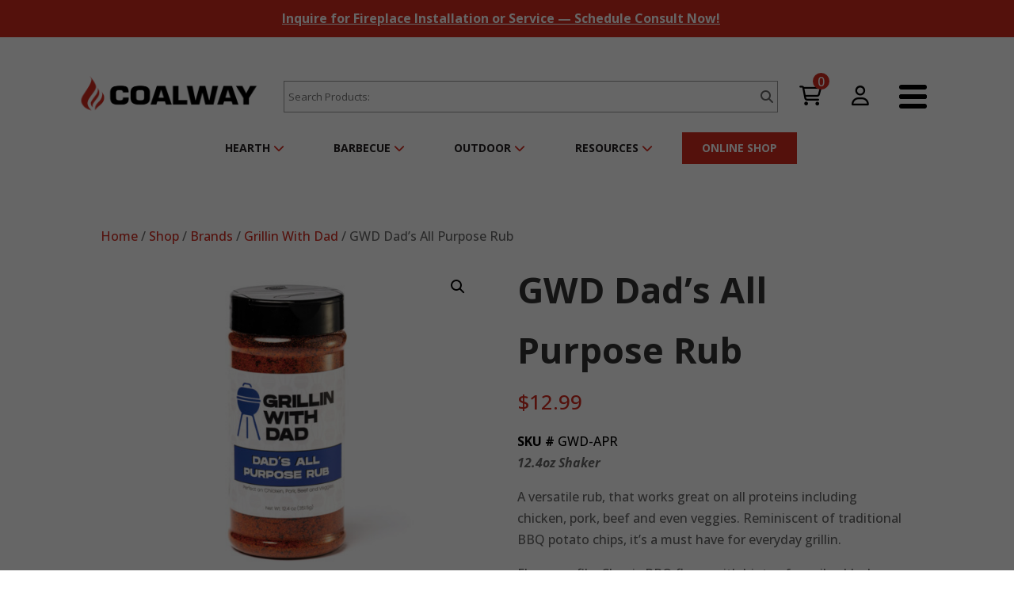

--- FILE ---
content_type: text/html; charset=UTF-8
request_url: https://coalwayohio.com/product/dads-all-purpose-rub/
body_size: 53865
content:
		
	
<!DOCTYPE html>
<html lang="en-US" prefix="og: https://ogp.me/ns#">
<head>
	<meta charset="UTF-8" />
<script type="text/javascript">
/* <![CDATA[ */
var gform;gform||(document.addEventListener("gform_main_scripts_loaded",function(){gform.scriptsLoaded=!0}),document.addEventListener("gform/theme/scripts_loaded",function(){gform.themeScriptsLoaded=!0}),window.addEventListener("DOMContentLoaded",function(){gform.domLoaded=!0}),gform={domLoaded:!1,scriptsLoaded:!1,themeScriptsLoaded:!1,isFormEditor:()=>"function"==typeof InitializeEditor,callIfLoaded:function(o){return!(!gform.domLoaded||!gform.scriptsLoaded||!gform.themeScriptsLoaded&&!gform.isFormEditor()||(gform.isFormEditor()&&console.warn("The use of gform.initializeOnLoaded() is deprecated in the form editor context and will be removed in Gravity Forms 3.1."),o(),0))},initializeOnLoaded:function(o){gform.callIfLoaded(o)||(document.addEventListener("gform_main_scripts_loaded",()=>{gform.scriptsLoaded=!0,gform.callIfLoaded(o)}),document.addEventListener("gform/theme/scripts_loaded",()=>{gform.themeScriptsLoaded=!0,gform.callIfLoaded(o)}),window.addEventListener("DOMContentLoaded",()=>{gform.domLoaded=!0,gform.callIfLoaded(o)}))},hooks:{action:{},filter:{}},addAction:function(o,r,e,t){gform.addHook("action",o,r,e,t)},addFilter:function(o,r,e,t){gform.addHook("filter",o,r,e,t)},doAction:function(o){gform.doHook("action",o,arguments)},applyFilters:function(o){return gform.doHook("filter",o,arguments)},removeAction:function(o,r){gform.removeHook("action",o,r)},removeFilter:function(o,r,e){gform.removeHook("filter",o,r,e)},addHook:function(o,r,e,t,n){null==gform.hooks[o][r]&&(gform.hooks[o][r]=[]);var d=gform.hooks[o][r];null==n&&(n=r+"_"+d.length),gform.hooks[o][r].push({tag:n,callable:e,priority:t=null==t?10:t})},doHook:function(r,o,e){var t;if(e=Array.prototype.slice.call(e,1),null!=gform.hooks[r][o]&&((o=gform.hooks[r][o]).sort(function(o,r){return o.priority-r.priority}),o.forEach(function(o){"function"!=typeof(t=o.callable)&&(t=window[t]),"action"==r?t.apply(null,e):e[0]=t.apply(null,e)})),"filter"==r)return e[0]},removeHook:function(o,r,t,n){var e;null!=gform.hooks[o][r]&&(e=(e=gform.hooks[o][r]).filter(function(o,r,e){return!!(null!=n&&n!=o.tag||null!=t&&t!=o.priority)}),gform.hooks[o][r]=e)}});
/* ]]> */
</script>

<meta http-equiv="X-UA-Compatible" content="IE=edge">
	<link rel="pingback" href="https://coalwayohio.com/xmlrpc.php" />

	<script type="text/javascript">
		document.documentElement.className = 'js';
	</script>

	<style id="et-divi-open-sans-inline-css">/* Original: https://fonts.googleapis.com/css?family=Open+Sans:300italic,400italic,600italic,700italic,800italic,400,300,600,700,800&#038;subset=latin,latin-ext&#038;display=swap *//* User Agent: Mozilla/5.0 (Unknown; Linux x86_64) AppleWebKit/538.1 (KHTML, like Gecko) Safari/538.1 Daum/4.1 */@font-face {font-family: 'Open Sans';font-style: italic;font-weight: 300;font-stretch: normal;font-display: swap;src: url(https://fonts.gstatic.com/s/opensans/v44/memQYaGs126MiZpBA-UFUIcVXSCEkx2cmqvXlWq8tWZ0Pw86hd0Rk5hkWV4exQ.ttf) format('truetype');}@font-face {font-family: 'Open Sans';font-style: italic;font-weight: 400;font-stretch: normal;font-display: swap;src: url(https://fonts.gstatic.com/s/opensans/v44/memQYaGs126MiZpBA-UFUIcVXSCEkx2cmqvXlWq8tWZ0Pw86hd0Rk8ZkWV4exQ.ttf) format('truetype');}@font-face {font-family: 'Open Sans';font-style: italic;font-weight: 600;font-stretch: normal;font-display: swap;src: url(https://fonts.gstatic.com/s/opensans/v44/memQYaGs126MiZpBA-UFUIcVXSCEkx2cmqvXlWq8tWZ0Pw86hd0RkxhjWV4exQ.ttf) format('truetype');}@font-face {font-family: 'Open Sans';font-style: italic;font-weight: 700;font-stretch: normal;font-display: swap;src: url(https://fonts.gstatic.com/s/opensans/v44/memQYaGs126MiZpBA-UFUIcVXSCEkx2cmqvXlWq8tWZ0Pw86hd0RkyFjWV4exQ.ttf) format('truetype');}@font-face {font-family: 'Open Sans';font-style: italic;font-weight: 800;font-stretch: normal;font-display: swap;src: url(https://fonts.gstatic.com/s/opensans/v44/memQYaGs126MiZpBA-UFUIcVXSCEkx2cmqvXlWq8tWZ0Pw86hd0Rk0ZjWV4exQ.ttf) format('truetype');}@font-face {font-family: 'Open Sans';font-style: normal;font-weight: 300;font-stretch: normal;font-display: swap;src: url(https://fonts.gstatic.com/s/opensans/v44/memSYaGs126MiZpBA-UvWbX2vVnXBbObj2OVZyOOSr4dVJWUgsiH0B4uaVc.ttf) format('truetype');}@font-face {font-family: 'Open Sans';font-style: normal;font-weight: 400;font-stretch: normal;font-display: swap;src: url(https://fonts.gstatic.com/s/opensans/v44/memSYaGs126MiZpBA-UvWbX2vVnXBbObj2OVZyOOSr4dVJWUgsjZ0B4uaVc.ttf) format('truetype');}@font-face {font-family: 'Open Sans';font-style: normal;font-weight: 600;font-stretch: normal;font-display: swap;src: url(https://fonts.gstatic.com/s/opensans/v44/memSYaGs126MiZpBA-UvWbX2vVnXBbObj2OVZyOOSr4dVJWUgsgH1x4uaVc.ttf) format('truetype');}@font-face {font-family: 'Open Sans';font-style: normal;font-weight: 700;font-stretch: normal;font-display: swap;src: url(https://fonts.gstatic.com/s/opensans/v44/memSYaGs126MiZpBA-UvWbX2vVnXBbObj2OVZyOOSr4dVJWUgsg-1x4uaVc.ttf) format('truetype');}@font-face {font-family: 'Open Sans';font-style: normal;font-weight: 800;font-stretch: normal;font-display: swap;src: url(https://fonts.gstatic.com/s/opensans/v44/memSYaGs126MiZpBA-UvWbX2vVnXBbObj2OVZyOOSr4dVJWUgshZ1x4uaVc.ttf) format('truetype');}/* User Agent: Mozilla/5.0 (Windows NT 6.1; WOW64; rv:27.0) Gecko/20100101 Firefox/27.0 */@font-face {font-family: 'Open Sans';font-style: italic;font-weight: 300;font-stretch: normal;font-display: swap;src: url(https://fonts.gstatic.com/l/font?kit=memQYaGs126MiZpBA-UFUIcVXSCEkx2cmqvXlWq8tWZ0Pw86hd0Rk5hkWV4exg&skey=743457fe2cc29280&v=v44) format('woff');}@font-face {font-family: 'Open Sans';font-style: italic;font-weight: 400;font-stretch: normal;font-display: swap;src: url(https://fonts.gstatic.com/l/font?kit=memQYaGs126MiZpBA-UFUIcVXSCEkx2cmqvXlWq8tWZ0Pw86hd0Rk8ZkWV4exg&skey=743457fe2cc29280&v=v44) format('woff');}@font-face {font-family: 'Open Sans';font-style: italic;font-weight: 600;font-stretch: normal;font-display: swap;src: url(https://fonts.gstatic.com/l/font?kit=memQYaGs126MiZpBA-UFUIcVXSCEkx2cmqvXlWq8tWZ0Pw86hd0RkxhjWV4exg&skey=743457fe2cc29280&v=v44) format('woff');}@font-face {font-family: 'Open Sans';font-style: italic;font-weight: 700;font-stretch: normal;font-display: swap;src: url(https://fonts.gstatic.com/l/font?kit=memQYaGs126MiZpBA-UFUIcVXSCEkx2cmqvXlWq8tWZ0Pw86hd0RkyFjWV4exg&skey=743457fe2cc29280&v=v44) format('woff');}@font-face {font-family: 'Open Sans';font-style: italic;font-weight: 800;font-stretch: normal;font-display: swap;src: url(https://fonts.gstatic.com/l/font?kit=memQYaGs126MiZpBA-UFUIcVXSCEkx2cmqvXlWq8tWZ0Pw86hd0Rk0ZjWV4exg&skey=743457fe2cc29280&v=v44) format('woff');}@font-face {font-family: 'Open Sans';font-style: normal;font-weight: 300;font-stretch: normal;font-display: swap;src: url(https://fonts.gstatic.com/l/font?kit=memSYaGs126MiZpBA-UvWbX2vVnXBbObj2OVZyOOSr4dVJWUgsiH0B4uaVQ&skey=62c1cbfccc78b4b2&v=v44) format('woff');}@font-face {font-family: 'Open Sans';font-style: normal;font-weight: 400;font-stretch: normal;font-display: swap;src: url(https://fonts.gstatic.com/l/font?kit=memSYaGs126MiZpBA-UvWbX2vVnXBbObj2OVZyOOSr4dVJWUgsjZ0B4uaVQ&skey=62c1cbfccc78b4b2&v=v44) format('woff');}@font-face {font-family: 'Open Sans';font-style: normal;font-weight: 600;font-stretch: normal;font-display: swap;src: url(https://fonts.gstatic.com/l/font?kit=memSYaGs126MiZpBA-UvWbX2vVnXBbObj2OVZyOOSr4dVJWUgsgH1x4uaVQ&skey=62c1cbfccc78b4b2&v=v44) format('woff');}@font-face {font-family: 'Open Sans';font-style: normal;font-weight: 700;font-stretch: normal;font-display: swap;src: url(https://fonts.gstatic.com/l/font?kit=memSYaGs126MiZpBA-UvWbX2vVnXBbObj2OVZyOOSr4dVJWUgsg-1x4uaVQ&skey=62c1cbfccc78b4b2&v=v44) format('woff');}@font-face {font-family: 'Open Sans';font-style: normal;font-weight: 800;font-stretch: normal;font-display: swap;src: url(https://fonts.gstatic.com/l/font?kit=memSYaGs126MiZpBA-UvWbX2vVnXBbObj2OVZyOOSr4dVJWUgshZ1x4uaVQ&skey=62c1cbfccc78b4b2&v=v44) format('woff');}/* User Agent: Mozilla/5.0 (Windows NT 6.3; rv:39.0) Gecko/20100101 Firefox/39.0 */@font-face {font-family: 'Open Sans';font-style: italic;font-weight: 300;font-stretch: normal;font-display: swap;src: url(https://fonts.gstatic.com/s/opensans/v44/memQYaGs126MiZpBA-UFUIcVXSCEkx2cmqvXlWq8tWZ0Pw86hd0Rk5hkWV4ewA.woff2) format('woff2');}@font-face {font-family: 'Open Sans';font-style: italic;font-weight: 400;font-stretch: normal;font-display: swap;src: url(https://fonts.gstatic.com/s/opensans/v44/memQYaGs126MiZpBA-UFUIcVXSCEkx2cmqvXlWq8tWZ0Pw86hd0Rk8ZkWV4ewA.woff2) format('woff2');}@font-face {font-family: 'Open Sans';font-style: italic;font-weight: 600;font-stretch: normal;font-display: swap;src: url(https://fonts.gstatic.com/s/opensans/v44/memQYaGs126MiZpBA-UFUIcVXSCEkx2cmqvXlWq8tWZ0Pw86hd0RkxhjWV4ewA.woff2) format('woff2');}@font-face {font-family: 'Open Sans';font-style: italic;font-weight: 700;font-stretch: normal;font-display: swap;src: url(https://fonts.gstatic.com/s/opensans/v44/memQYaGs126MiZpBA-UFUIcVXSCEkx2cmqvXlWq8tWZ0Pw86hd0RkyFjWV4ewA.woff2) format('woff2');}@font-face {font-family: 'Open Sans';font-style: italic;font-weight: 800;font-stretch: normal;font-display: swap;src: url(https://fonts.gstatic.com/s/opensans/v44/memQYaGs126MiZpBA-UFUIcVXSCEkx2cmqvXlWq8tWZ0Pw86hd0Rk0ZjWV4ewA.woff2) format('woff2');}@font-face {font-family: 'Open Sans';font-style: normal;font-weight: 300;font-stretch: normal;font-display: swap;src: url(https://fonts.gstatic.com/s/opensans/v44/memSYaGs126MiZpBA-UvWbX2vVnXBbObj2OVZyOOSr4dVJWUgsiH0B4uaVI.woff2) format('woff2');}@font-face {font-family: 'Open Sans';font-style: normal;font-weight: 400;font-stretch: normal;font-display: swap;src: url(https://fonts.gstatic.com/s/opensans/v44/memSYaGs126MiZpBA-UvWbX2vVnXBbObj2OVZyOOSr4dVJWUgsjZ0B4uaVI.woff2) format('woff2');}@font-face {font-family: 'Open Sans';font-style: normal;font-weight: 600;font-stretch: normal;font-display: swap;src: url(https://fonts.gstatic.com/s/opensans/v44/memSYaGs126MiZpBA-UvWbX2vVnXBbObj2OVZyOOSr4dVJWUgsgH1x4uaVI.woff2) format('woff2');}@font-face {font-family: 'Open Sans';font-style: normal;font-weight: 700;font-stretch: normal;font-display: swap;src: url(https://fonts.gstatic.com/s/opensans/v44/memSYaGs126MiZpBA-UvWbX2vVnXBbObj2OVZyOOSr4dVJWUgsg-1x4uaVI.woff2) format('woff2');}@font-face {font-family: 'Open Sans';font-style: normal;font-weight: 800;font-stretch: normal;font-display: swap;src: url(https://fonts.gstatic.com/s/opensans/v44/memSYaGs126MiZpBA-UvWbX2vVnXBbObj2OVZyOOSr4dVJWUgshZ1x4uaVI.woff2) format('woff2');}</style><script type="text/javascript">
			let jqueryParams=[],jQuery=function(r){return jqueryParams=[...jqueryParams,r],jQuery},$=function(r){return jqueryParams=[...jqueryParams,r],$};window.jQuery=jQuery,window.$=jQuery;let customHeadScripts=!1;jQuery.fn=jQuery.prototype={},$.fn=jQuery.prototype={},jQuery.noConflict=function(r){if(window.jQuery)return jQuery=window.jQuery,$=window.jQuery,customHeadScripts=!0,jQuery.noConflict},jQuery.ready=function(r){jqueryParams=[...jqueryParams,r]},$.ready=function(r){jqueryParams=[...jqueryParams,r]},jQuery.load=function(r){jqueryParams=[...jqueryParams,r]},$.load=function(r){jqueryParams=[...jqueryParams,r]},jQuery.fn.ready=function(r){jqueryParams=[...jqueryParams,r]},$.fn.ready=function(r){jqueryParams=[...jqueryParams,r]};</script>
<!-- Search Engine Optimization by Rank Math PRO - https://rankmath.com/ -->
<title>GWD Dad&#039;s All Purpose Rub - COALWAY</title>
<meta name="description" content="12.4oz Shaker A versatile rub, that works great on all proteins including chicken, pork, beef and even veggies. Reminiscent of traditional BBQ potato chips, it’s a must have for everyday grillin. Flavor profile: Classic BBQ flavor with hints of paprika, black pepper and sugar"/>
<meta name="robots" content="follow, index, max-snippet:-1, max-video-preview:-1, max-image-preview:large"/>
<link rel="canonical" href="https://coalwayohio.com/product/dads-all-purpose-rub/" />
<meta property="og:locale" content="en_US" />
<meta property="og:type" content="product" />
<meta property="og:title" content="GWD Dad&#039;s All Purpose Rub - COALWAY" />
<meta property="og:description" content="12.4oz Shaker A versatile rub, that works great on all proteins including chicken, pork, beef and even veggies. Reminiscent of traditional BBQ potato chips, it’s a must have for everyday grillin. Flavor profile: Classic BBQ flavor with hints of paprika, black pepper and sugar" />
<meta property="og:url" content="https://coalwayohio.com/product/dads-all-purpose-rub/" />
<meta property="og:site_name" content="COALWAY" />
<meta property="og:updated_time" content="2026-01-12T22:09:44-05:00" />
<meta property="og:image" content="https://cdn.coalwayohio.com/wp-content/uploads/2023/05/grillin-with-dad-all-purpose-rub.jpg" />
<meta property="og:image:secure_url" content="https://cdn.coalwayohio.com/wp-content/uploads/2023/05/grillin-with-dad-all-purpose-rub.jpg" />
<meta property="og:image:width" content="1200" />
<meta property="og:image:height" content="1000" />
<meta property="og:image:alt" content="GWD Dad&#8217;s All Purpose Rub" />
<meta property="og:image:type" content="image/jpeg" />
<meta property="product:price:amount" content="12.99" />
<meta property="product:price:currency" content="USD" />
<meta property="product:availability" content="instock" />
<meta property="product:retailer_item_id" content="GWD-APR" />
<meta name="twitter:card" content="summary_large_image" />
<meta name="twitter:title" content="GWD Dad&#039;s All Purpose Rub - COALWAY" />
<meta name="twitter:description" content="12.4oz Shaker A versatile rub, that works great on all proteins including chicken, pork, beef and even veggies. Reminiscent of traditional BBQ potato chips, it’s a must have for everyday grillin. Flavor profile: Classic BBQ flavor with hints of paprika, black pepper and sugar" />
<meta name="twitter:image" content="https://cdn.coalwayohio.com/wp-content/uploads/2023/05/grillin-with-dad-all-purpose-rub.jpg" />
<meta name="twitter:label1" content="Price" />
<meta name="twitter:data1" content="&#036;12.99" />
<meta name="twitter:label2" content="Availability" />
<meta name="twitter:data2" content="47 in stock" />
<script type="application/ld+json" class="rank-math-schema-pro">{"@context":"https://schema.org","@graph":[{"@type":"Organization","@id":"https://coalwayohio.com/#organization","name":"COALWAY","url":"https://coalwayohio.com","sameAs":["https://www.facebook.com/coalway/","https://www.instagram.com/coalway_oh/?hl=en"],"logo":{"@type":"ImageObject","@id":"https://coalwayohio.com/#logo","url":"https://cdn.coalwayohio.com/wp-content/uploads/2025/05/Coalway-Hearth-Apple-Creek-Charm-OH-logo-1.png","contentUrl":"https://cdn.coalwayohio.com/wp-content/uploads/2025/05/Coalway-Hearth-Apple-Creek-Charm-OH-logo-1.png","caption":"COALWAY","inLanguage":"en-US","width":"500","height":"125"}},{"@type":"WebSite","@id":"https://coalwayohio.com/#website","url":"https://coalwayohio.com","name":"COALWAY","alternateName":"Coalway","publisher":{"@id":"https://coalwayohio.com/#organization"},"inLanguage":"en-US"},{"@type":"ImageObject","@id":"https://cdn.coalwayohio.com/wp-content/uploads/2023/05/grillin-with-dad-all-purpose-rub.jpg","url":"https://cdn.coalwayohio.com/wp-content/uploads/2023/05/grillin-with-dad-all-purpose-rub.jpg","width":"1200","height":"1000","inLanguage":"en-US"},{"@type":"ItemPage","@id":"https://coalwayohio.com/product/dads-all-purpose-rub/#webpage","url":"https://coalwayohio.com/product/dads-all-purpose-rub/","name":"GWD Dad&#039;s All Purpose Rub - COALWAY","datePublished":"2023-05-01T12:51:57-04:00","dateModified":"2026-01-12T22:09:44-05:00","isPartOf":{"@id":"https://coalwayohio.com/#website"},"primaryImageOfPage":{"@id":"https://cdn.coalwayohio.com/wp-content/uploads/2023/05/grillin-with-dad-all-purpose-rub.jpg"},"inLanguage":"en-US"},{"@type":"Product","name":"GWD Dad's All Purpose Rub - COALWAY","description":"Shop name brand hearth, culinary, and outdoor products in store or online.","sku":"GWD-APR","category":"Barbecue","mainEntityOfPage":{"@id":"https://coalwayohio.com/product/dads-all-purpose-rub/#webpage"},"image":[{"@type":"ImageObject","url":"https://cdn.coalwayohio.com/wp-content/uploads/2023/05/grillin-with-dad-all-purpose-rub.jpg","height":"1000","width":"1200"},{"@type":"ImageObject","url":"https://cdn.coalwayohio.com/wp-content/uploads/2023/05/grillin-with-dad-all-purpose-rub-2.jpg","height":"1000","width":"1200"},{"@type":"ImageObject","url":"https://cdn.coalwayohio.com/wp-content/uploads/2023/05/grillin-with-dad-all-purpose-rub-3.jpg","height":"1000","width":"1200"}],"offers":{"@type":"Offer","price":"12.99","priceCurrency":"USD","priceValidUntil":"2027-12-31","availability":"http://schema.org/InStock","itemCondition":"NewCondition","url":"https://coalwayohio.com/product/dads-all-purpose-rub/","seller":{"@type":"Organization","@id":"https://coalwayohio.com/","name":"COALWAY","url":"https://coalwayohio.com","logo":"https://cdn.coalwayohio.com/wp-content/uploads/2025/05/Coalway-Hearth-Apple-Creek-Charm-OH-logo-1.png"},"priceSpecification":{"price":"12.99","priceCurrency":"USD","valueAddedTaxIncluded":"false"}},"@id":"https://coalwayohio.com/product/dads-all-purpose-rub/#richSnippet"}]}</script>
<!-- /Rank Math WordPress SEO plugin -->

<link rel='dns-prefetch' href='//static.klaviyo.com' />
<link rel='dns-prefetch' href='//kit.fontawesome.com' />
<link rel='dns-prefetch' href='//capi-automation.s3.us-east-2.amazonaws.com' />
<link rel='dns-prefetch' href='//www.google.com' />

<link rel="alternate" type="application/rss+xml" title="COALWAY &raquo; Feed" href="https://coalwayohio.com/feed/" />
<link rel="alternate" type="application/rss+xml" title="COALWAY &raquo; Comments Feed" href="https://coalwayohio.com/comments/feed/" />
<link rel="alternate" type="application/rss+xml" title="COALWAY &raquo; GWD Dad&#8217;s All Purpose Rub Comments Feed" href="https://coalwayohio.com/product/dads-all-purpose-rub/feed/" />
<meta content="Child of Divi v.0.0.1.1.1.1.1.1.2.3.4.5.6.7.9" name="generator"/><link rel='stylesheet' id='wpamelia-divi-css' href='https://coalwayohio.com/wp-content/plugins/ameliabooking/extensions/divi_amelia/styles/divi-amelia.css?ver=9.0.4' type='text/css' media='all' />
<link rel='stylesheet' id='wc-authorize-net-cim-credit-card-checkout-block-css' href='https://coalwayohio.com/wp-content/plugins/woocommerce-gateway-authorize-net-cim/assets/css/blocks/wc-authorize-net-cim-checkout-block.css?ver=1769083375' type='text/css' media='all' />
<link rel='stylesheet' id='wc-authorize-net-cim-echeck-checkout-block-css' href='https://coalwayohio.com/wp-content/plugins/woocommerce-gateway-authorize-net-cim/assets/css/blocks/wc-authorize-net-cim-checkout-block.css?ver=1769083375' type='text/css' media='all' />
<link rel='stylesheet' id='font-awesome-css' href='https://coalwayohio.com/wp-content/plugins/load-more-products-for-woocommerce/berocket/assets/css/font-awesome.min.css?ver=6.8.3' type='text/css' media='all' />
<link rel='stylesheet' id='wp-block-library-css' href='https://coalwayohio.com/wp-includes/css/dist/block-library/style.min.css?ver=6.8.3' type='text/css' media='all' />
<style id='wp-block-library-theme-inline-css' type='text/css'>
.wp-block-audio :where(figcaption){color:#555;font-size:13px;text-align:center}.is-dark-theme .wp-block-audio :where(figcaption){color:#ffffffa6}.wp-block-audio{margin:0 0 1em}.wp-block-code{border:1px solid #ccc;border-radius:4px;font-family:Menlo,Consolas,monaco,monospace;padding:.8em 1em}.wp-block-embed :where(figcaption){color:#555;font-size:13px;text-align:center}.is-dark-theme .wp-block-embed :where(figcaption){color:#ffffffa6}.wp-block-embed{margin:0 0 1em}.blocks-gallery-caption{color:#555;font-size:13px;text-align:center}.is-dark-theme .blocks-gallery-caption{color:#ffffffa6}:root :where(.wp-block-image figcaption){color:#555;font-size:13px;text-align:center}.is-dark-theme :root :where(.wp-block-image figcaption){color:#ffffffa6}.wp-block-image{margin:0 0 1em}.wp-block-pullquote{border-bottom:4px solid;border-top:4px solid;color:currentColor;margin-bottom:1.75em}.wp-block-pullquote cite,.wp-block-pullquote footer,.wp-block-pullquote__citation{color:currentColor;font-size:.8125em;font-style:normal;text-transform:uppercase}.wp-block-quote{border-left:.25em solid;margin:0 0 1.75em;padding-left:1em}.wp-block-quote cite,.wp-block-quote footer{color:currentColor;font-size:.8125em;font-style:normal;position:relative}.wp-block-quote:where(.has-text-align-right){border-left:none;border-right:.25em solid;padding-left:0;padding-right:1em}.wp-block-quote:where(.has-text-align-center){border:none;padding-left:0}.wp-block-quote.is-large,.wp-block-quote.is-style-large,.wp-block-quote:where(.is-style-plain){border:none}.wp-block-search .wp-block-search__label{font-weight:700}.wp-block-search__button{border:1px solid #ccc;padding:.375em .625em}:where(.wp-block-group.has-background){padding:1.25em 2.375em}.wp-block-separator.has-css-opacity{opacity:.4}.wp-block-separator{border:none;border-bottom:2px solid;margin-left:auto;margin-right:auto}.wp-block-separator.has-alpha-channel-opacity{opacity:1}.wp-block-separator:not(.is-style-wide):not(.is-style-dots){width:100px}.wp-block-separator.has-background:not(.is-style-dots){border-bottom:none;height:1px}.wp-block-separator.has-background:not(.is-style-wide):not(.is-style-dots){height:2px}.wp-block-table{margin:0 0 1em}.wp-block-table td,.wp-block-table th{word-break:normal}.wp-block-table :where(figcaption){color:#555;font-size:13px;text-align:center}.is-dark-theme .wp-block-table :where(figcaption){color:#ffffffa6}.wp-block-video :where(figcaption){color:#555;font-size:13px;text-align:center}.is-dark-theme .wp-block-video :where(figcaption){color:#ffffffa6}.wp-block-video{margin:0 0 1em}:root :where(.wp-block-template-part.has-background){margin-bottom:0;margin-top:0;padding:1.25em 2.375em}
</style>
<link rel='stylesheet' id='wp-components-css' href='https://coalwayohio.com/wp-includes/css/dist/components/style.min.css?ver=6.8.3' type='text/css' media='all' />
<link rel='stylesheet' id='wp-preferences-css' href='https://coalwayohio.com/wp-includes/css/dist/preferences/style.min.css?ver=6.8.3' type='text/css' media='all' />
<link rel='stylesheet' id='wp-block-editor-css' href='https://coalwayohio.com/wp-includes/css/dist/block-editor/style.min.css?ver=6.8.3' type='text/css' media='all' />
<link rel='stylesheet' id='popup-maker-block-library-style-css' href='https://coalwayohio.com/wp-content/plugins/popup-maker/dist/packages/block-library-style.css?ver=dbea705cfafe089d65f1' type='text/css' media='all' />
<style id='global-styles-inline-css' type='text/css'>
:root{--wp--preset--aspect-ratio--square: 1;--wp--preset--aspect-ratio--4-3: 4/3;--wp--preset--aspect-ratio--3-4: 3/4;--wp--preset--aspect-ratio--3-2: 3/2;--wp--preset--aspect-ratio--2-3: 2/3;--wp--preset--aspect-ratio--16-9: 16/9;--wp--preset--aspect-ratio--9-16: 9/16;--wp--preset--color--black: #000000;--wp--preset--color--cyan-bluish-gray: #abb8c3;--wp--preset--color--white: #ffffff;--wp--preset--color--pale-pink: #f78da7;--wp--preset--color--vivid-red: #cf2e2e;--wp--preset--color--luminous-vivid-orange: #ff6900;--wp--preset--color--luminous-vivid-amber: #fcb900;--wp--preset--color--light-green-cyan: #7bdcb5;--wp--preset--color--vivid-green-cyan: #00d084;--wp--preset--color--pale-cyan-blue: #8ed1fc;--wp--preset--color--vivid-cyan-blue: #0693e3;--wp--preset--color--vivid-purple: #9b51e0;--wp--preset--gradient--vivid-cyan-blue-to-vivid-purple: linear-gradient(135deg,rgba(6,147,227,1) 0%,rgb(155,81,224) 100%);--wp--preset--gradient--light-green-cyan-to-vivid-green-cyan: linear-gradient(135deg,rgb(122,220,180) 0%,rgb(0,208,130) 100%);--wp--preset--gradient--luminous-vivid-amber-to-luminous-vivid-orange: linear-gradient(135deg,rgba(252,185,0,1) 0%,rgba(255,105,0,1) 100%);--wp--preset--gradient--luminous-vivid-orange-to-vivid-red: linear-gradient(135deg,rgba(255,105,0,1) 0%,rgb(207,46,46) 100%);--wp--preset--gradient--very-light-gray-to-cyan-bluish-gray: linear-gradient(135deg,rgb(238,238,238) 0%,rgb(169,184,195) 100%);--wp--preset--gradient--cool-to-warm-spectrum: linear-gradient(135deg,rgb(74,234,220) 0%,rgb(151,120,209) 20%,rgb(207,42,186) 40%,rgb(238,44,130) 60%,rgb(251,105,98) 80%,rgb(254,248,76) 100%);--wp--preset--gradient--blush-light-purple: linear-gradient(135deg,rgb(255,206,236) 0%,rgb(152,150,240) 100%);--wp--preset--gradient--blush-bordeaux: linear-gradient(135deg,rgb(254,205,165) 0%,rgb(254,45,45) 50%,rgb(107,0,62) 100%);--wp--preset--gradient--luminous-dusk: linear-gradient(135deg,rgb(255,203,112) 0%,rgb(199,81,192) 50%,rgb(65,88,208) 100%);--wp--preset--gradient--pale-ocean: linear-gradient(135deg,rgb(255,245,203) 0%,rgb(182,227,212) 50%,rgb(51,167,181) 100%);--wp--preset--gradient--electric-grass: linear-gradient(135deg,rgb(202,248,128) 0%,rgb(113,206,126) 100%);--wp--preset--gradient--midnight: linear-gradient(135deg,rgb(2,3,129) 0%,rgb(40,116,252) 100%);--wp--preset--font-size--small: 13px;--wp--preset--font-size--medium: 20px;--wp--preset--font-size--large: 36px;--wp--preset--font-size--x-large: 42px;--wp--preset--spacing--20: 0.44rem;--wp--preset--spacing--30: 0.67rem;--wp--preset--spacing--40: 1rem;--wp--preset--spacing--50: 1.5rem;--wp--preset--spacing--60: 2.25rem;--wp--preset--spacing--70: 3.38rem;--wp--preset--spacing--80: 5.06rem;--wp--preset--shadow--natural: 6px 6px 9px rgba(0, 0, 0, 0.2);--wp--preset--shadow--deep: 12px 12px 50px rgba(0, 0, 0, 0.4);--wp--preset--shadow--sharp: 6px 6px 0px rgba(0, 0, 0, 0.2);--wp--preset--shadow--outlined: 6px 6px 0px -3px rgba(255, 255, 255, 1), 6px 6px rgba(0, 0, 0, 1);--wp--preset--shadow--crisp: 6px 6px 0px rgba(0, 0, 0, 1);}:root { --wp--style--global--content-size: 823px;--wp--style--global--wide-size: 1080px; }:where(body) { margin: 0; }.wp-site-blocks > .alignleft { float: left; margin-right: 2em; }.wp-site-blocks > .alignright { float: right; margin-left: 2em; }.wp-site-blocks > .aligncenter { justify-content: center; margin-left: auto; margin-right: auto; }:where(.is-layout-flex){gap: 0.5em;}:where(.is-layout-grid){gap: 0.5em;}.is-layout-flow > .alignleft{float: left;margin-inline-start: 0;margin-inline-end: 2em;}.is-layout-flow > .alignright{float: right;margin-inline-start: 2em;margin-inline-end: 0;}.is-layout-flow > .aligncenter{margin-left: auto !important;margin-right: auto !important;}.is-layout-constrained > .alignleft{float: left;margin-inline-start: 0;margin-inline-end: 2em;}.is-layout-constrained > .alignright{float: right;margin-inline-start: 2em;margin-inline-end: 0;}.is-layout-constrained > .aligncenter{margin-left: auto !important;margin-right: auto !important;}.is-layout-constrained > :where(:not(.alignleft):not(.alignright):not(.alignfull)){max-width: var(--wp--style--global--content-size);margin-left: auto !important;margin-right: auto !important;}.is-layout-constrained > .alignwide{max-width: var(--wp--style--global--wide-size);}body .is-layout-flex{display: flex;}.is-layout-flex{flex-wrap: wrap;align-items: center;}.is-layout-flex > :is(*, div){margin: 0;}body .is-layout-grid{display: grid;}.is-layout-grid > :is(*, div){margin: 0;}body{padding-top: 0px;padding-right: 0px;padding-bottom: 0px;padding-left: 0px;}:root :where(.wp-element-button, .wp-block-button__link){background-color: #32373c;border-width: 0;color: #fff;font-family: inherit;font-size: inherit;line-height: inherit;padding: calc(0.667em + 2px) calc(1.333em + 2px);text-decoration: none;}.has-black-color{color: var(--wp--preset--color--black) !important;}.has-cyan-bluish-gray-color{color: var(--wp--preset--color--cyan-bluish-gray) !important;}.has-white-color{color: var(--wp--preset--color--white) !important;}.has-pale-pink-color{color: var(--wp--preset--color--pale-pink) !important;}.has-vivid-red-color{color: var(--wp--preset--color--vivid-red) !important;}.has-luminous-vivid-orange-color{color: var(--wp--preset--color--luminous-vivid-orange) !important;}.has-luminous-vivid-amber-color{color: var(--wp--preset--color--luminous-vivid-amber) !important;}.has-light-green-cyan-color{color: var(--wp--preset--color--light-green-cyan) !important;}.has-vivid-green-cyan-color{color: var(--wp--preset--color--vivid-green-cyan) !important;}.has-pale-cyan-blue-color{color: var(--wp--preset--color--pale-cyan-blue) !important;}.has-vivid-cyan-blue-color{color: var(--wp--preset--color--vivid-cyan-blue) !important;}.has-vivid-purple-color{color: var(--wp--preset--color--vivid-purple) !important;}.has-black-background-color{background-color: var(--wp--preset--color--black) !important;}.has-cyan-bluish-gray-background-color{background-color: var(--wp--preset--color--cyan-bluish-gray) !important;}.has-white-background-color{background-color: var(--wp--preset--color--white) !important;}.has-pale-pink-background-color{background-color: var(--wp--preset--color--pale-pink) !important;}.has-vivid-red-background-color{background-color: var(--wp--preset--color--vivid-red) !important;}.has-luminous-vivid-orange-background-color{background-color: var(--wp--preset--color--luminous-vivid-orange) !important;}.has-luminous-vivid-amber-background-color{background-color: var(--wp--preset--color--luminous-vivid-amber) !important;}.has-light-green-cyan-background-color{background-color: var(--wp--preset--color--light-green-cyan) !important;}.has-vivid-green-cyan-background-color{background-color: var(--wp--preset--color--vivid-green-cyan) !important;}.has-pale-cyan-blue-background-color{background-color: var(--wp--preset--color--pale-cyan-blue) !important;}.has-vivid-cyan-blue-background-color{background-color: var(--wp--preset--color--vivid-cyan-blue) !important;}.has-vivid-purple-background-color{background-color: var(--wp--preset--color--vivid-purple) !important;}.has-black-border-color{border-color: var(--wp--preset--color--black) !important;}.has-cyan-bluish-gray-border-color{border-color: var(--wp--preset--color--cyan-bluish-gray) !important;}.has-white-border-color{border-color: var(--wp--preset--color--white) !important;}.has-pale-pink-border-color{border-color: var(--wp--preset--color--pale-pink) !important;}.has-vivid-red-border-color{border-color: var(--wp--preset--color--vivid-red) !important;}.has-luminous-vivid-orange-border-color{border-color: var(--wp--preset--color--luminous-vivid-orange) !important;}.has-luminous-vivid-amber-border-color{border-color: var(--wp--preset--color--luminous-vivid-amber) !important;}.has-light-green-cyan-border-color{border-color: var(--wp--preset--color--light-green-cyan) !important;}.has-vivid-green-cyan-border-color{border-color: var(--wp--preset--color--vivid-green-cyan) !important;}.has-pale-cyan-blue-border-color{border-color: var(--wp--preset--color--pale-cyan-blue) !important;}.has-vivid-cyan-blue-border-color{border-color: var(--wp--preset--color--vivid-cyan-blue) !important;}.has-vivid-purple-border-color{border-color: var(--wp--preset--color--vivid-purple) !important;}.has-vivid-cyan-blue-to-vivid-purple-gradient-background{background: var(--wp--preset--gradient--vivid-cyan-blue-to-vivid-purple) !important;}.has-light-green-cyan-to-vivid-green-cyan-gradient-background{background: var(--wp--preset--gradient--light-green-cyan-to-vivid-green-cyan) !important;}.has-luminous-vivid-amber-to-luminous-vivid-orange-gradient-background{background: var(--wp--preset--gradient--luminous-vivid-amber-to-luminous-vivid-orange) !important;}.has-luminous-vivid-orange-to-vivid-red-gradient-background{background: var(--wp--preset--gradient--luminous-vivid-orange-to-vivid-red) !important;}.has-very-light-gray-to-cyan-bluish-gray-gradient-background{background: var(--wp--preset--gradient--very-light-gray-to-cyan-bluish-gray) !important;}.has-cool-to-warm-spectrum-gradient-background{background: var(--wp--preset--gradient--cool-to-warm-spectrum) !important;}.has-blush-light-purple-gradient-background{background: var(--wp--preset--gradient--blush-light-purple) !important;}.has-blush-bordeaux-gradient-background{background: var(--wp--preset--gradient--blush-bordeaux) !important;}.has-luminous-dusk-gradient-background{background: var(--wp--preset--gradient--luminous-dusk) !important;}.has-pale-ocean-gradient-background{background: var(--wp--preset--gradient--pale-ocean) !important;}.has-electric-grass-gradient-background{background: var(--wp--preset--gradient--electric-grass) !important;}.has-midnight-gradient-background{background: var(--wp--preset--gradient--midnight) !important;}.has-small-font-size{font-size: var(--wp--preset--font-size--small) !important;}.has-medium-font-size{font-size: var(--wp--preset--font-size--medium) !important;}.has-large-font-size{font-size: var(--wp--preset--font-size--large) !important;}.has-x-large-font-size{font-size: var(--wp--preset--font-size--x-large) !important;}
:where(.wp-block-post-template.is-layout-flex){gap: 1.25em;}:where(.wp-block-post-template.is-layout-grid){gap: 1.25em;}
:where(.wp-block-columns.is-layout-flex){gap: 2em;}:where(.wp-block-columns.is-layout-grid){gap: 2em;}
:root :where(.wp-block-pullquote){font-size: 1.5em;line-height: 1.6;}
</style>
<link rel='stylesheet' id='banner-360-style-css' href='https://coalwayohio.com/wp-content/plugins/banner-360/public/css/banner-360-public.css?ver=1.1.3' type='text/css' media='all' />
<link rel='stylesheet' id='photoswipe-css' href='https://coalwayohio.com/wp-content/plugins/woocommerce/assets/css/photoswipe/photoswipe.min.css?ver=10.4.3' type='text/css' media='all' />
<link rel='stylesheet' id='photoswipe-default-skin-css' href='https://coalwayohio.com/wp-content/plugins/woocommerce/assets/css/photoswipe/default-skin/default-skin.min.css?ver=10.4.3' type='text/css' media='all' />
<link rel='stylesheet' id='woocommerce-layout-css' href='https://coalwayohio.com/wp-content/plugins/woocommerce/assets/css/woocommerce-layout.css?ver=10.4.3' type='text/css' media='all' />
<link rel='stylesheet' id='woocommerce-smallscreen-css' href='https://coalwayohio.com/wp-content/plugins/woocommerce/assets/css/woocommerce-smallscreen.css?ver=10.4.3' type='text/css' media='only screen and (max-width: 768px)' />
<link rel='stylesheet' id='woocommerce-general-css' href='https://coalwayohio.com/wp-content/plugins/woocommerce/assets/css/woocommerce.css?ver=10.4.3' type='text/css' media='all' />
<style id='woocommerce-inline-inline-css' type='text/css'>
.woocommerce form .form-row .required { visibility: visible; }
</style>
<link rel='stylesheet' id='brb-public-main-css-css' href='https://coalwayohio.com/wp-content/plugins/business-reviews-bundle/assets/css/public-main.css?ver=1.9.131' type='text/css' media='all' />
<link rel='stylesheet' id='megamenu-css' href='https://coalwayohio.com/wp-content/uploads/maxmegamenu/style.css?ver=32fddc' type='text/css' media='all' />
<link rel='stylesheet' id='dashicons-css' href='https://coalwayohio.com/wp-includes/css/dashicons.min.css?ver=6.8.3' type='text/css' media='all' />
<link rel='stylesheet' id='swatches-and-photos-css' href='https://coalwayohio.com/wp-content/plugins/woocommerce-variation-swatches-and-photos/assets/css/swatches-and-photos.css?ver=3.0.6' type='text/css' media='all' />
<link rel='stylesheet' id='divi_amelia-styles-css' href='https://coalwayohio.com/wp-content/plugins/ameliabooking/extensions/divi_amelia/styles/style.min.css?ver=1.0.0' type='text/css' media='all' />
<link rel='stylesheet' id='sv-wc-payment-gateway-payment-form-v5_15_12-css' href='https://coalwayohio.com/wp-content/plugins/woocommerce-gateway-authorize-net-cim/vendor/skyverge/wc-plugin-framework/woocommerce/payment-gateway/assets/css/frontend/sv-wc-payment-gateway-payment-form.min.css?ver=5.15.12' type='text/css' media='all' />
<link rel='stylesheet' id='searchwp-forms-css' href='https://coalwayohio.com/wp-content/plugins/searchwp-live-ajax-search/assets/styles/frontend/search-forms.min.css?ver=1.8.7' type='text/css' media='all' />
<link rel='stylesheet' id='searchwp-live-search-css' href='https://coalwayohio.com/wp-content/plugins/searchwp-live-ajax-search/assets/styles/style.min.css?ver=1.8.7' type='text/css' media='all' />
<style id='searchwp-live-search-inline-css' type='text/css'>
.searchwp-live-search-result .searchwp-live-search-result--title a {
  font-size: 16px;
}
.searchwp-live-search-result .searchwp-live-search-result--price {
  font-size: 14px;
}
.searchwp-live-search-result .searchwp-live-search-result--add-to-cart .button {
  font-size: 14px;
}

</style>
<link rel='stylesheet' id='popup-maker-site-css' href='https://coalwayohio.com/wp-content/plugins/popup-maker/dist/assets/site.css?ver=1.21.5' type='text/css' media='all' />
<style id='popup-maker-site-inline-css' type='text/css'>
/* Popup Google Fonts */
@import url('//fonts.googleapis.com/css?family=Montserrat:100');

/* Popup Theme 3317: Content Only - For use with page builders or block editor */
.pum-theme-3317, .pum-theme-content-only { background-color: rgba( 0, 0, 0, 0.70 ) } 
.pum-theme-3317 .pum-container, .pum-theme-content-only .pum-container { padding: 0px; border-radius: 0px; border: 1px none #000000; box-shadow: 0px 0px 0px 0px rgba( 2, 2, 2, 0.00 ) } 
.pum-theme-3317 .pum-title, .pum-theme-content-only .pum-title { color: #000000; text-align: left; text-shadow: 0px 0px 0px rgba( 2, 2, 2, 0.23 ); font-family: inherit; font-weight: 400; font-size: 32px; line-height: 36px } 
.pum-theme-3317 .pum-content, .pum-theme-content-only .pum-content { color: #8c8c8c; font-family: inherit; font-weight: 400 } 
.pum-theme-3317 .pum-content + .pum-close, .pum-theme-content-only .pum-content + .pum-close { position: absolute; height: 18px; width: 18px; left: auto; right: 7px; bottom: auto; top: 7px; padding: 0px; color: #000000; font-family: inherit; font-weight: 700; font-size: 20px; line-height: 20px; border: 1px none #ffffff; border-radius: 15px; box-shadow: 0px 0px 0px 0px rgba( 2, 2, 2, 0.00 ); text-shadow: 0px 0px 0px rgba( 0, 0, 0, 0.00 ); background-color: rgba( 255, 255, 255, 0.00 ) } 

/* Popup Theme 2764: Floating Bar - Soft Blue */
.pum-theme-2764, .pum-theme-floating-bar { background-color: rgba( 255, 255, 255, 0.00 ) } 
.pum-theme-2764 .pum-container, .pum-theme-floating-bar .pum-container { padding: 8px; border-radius: 0px; border: 1px none #000000; box-shadow: 1px 1px 3px 0px rgba( 2, 2, 2, 0.23 ); background-color: rgba( 238, 246, 252, 1.00 ) } 
.pum-theme-2764 .pum-title, .pum-theme-floating-bar .pum-title { color: #505050; text-align: left; text-shadow: 0px 0px 0px rgba( 2, 2, 2, 0.23 ); font-family: inherit; font-weight: 400; font-size: 32px; line-height: 36px } 
.pum-theme-2764 .pum-content, .pum-theme-floating-bar .pum-content { color: #505050; font-family: inherit; font-weight: 400 } 
.pum-theme-2764 .pum-content + .pum-close, .pum-theme-floating-bar .pum-content + .pum-close { position: absolute; height: 18px; width: 18px; left: auto; right: 5px; bottom: auto; top: 50%; padding: 0px; color: #505050; font-family: Sans-Serif; font-weight: 700; font-size: 15px; line-height: 18px; border: 1px solid #505050; border-radius: 15px; box-shadow: 0px 0px 0px 0px rgba( 2, 2, 2, 0.00 ); text-shadow: 0px 0px 0px rgba( 0, 0, 0, 0.00 ); background-color: rgba( 255, 255, 255, 0.00 ); transform: translate(0, -50%) } 

/* Popup Theme 850: updated */
.pum-theme-850, .pum-theme-updated { background-color: rgba( 0, 0, 0, 1.00 ) } 
.pum-theme-850 .pum-container, .pum-theme-updated .pum-container { padding: 18px; border-radius: 3px; border: 1px none #000000; box-shadow: 0px 0px 30px 0px rgba( 2, 2, 2, 1.00 ); background-color: rgba( 255, 255, 255, 1.00 ) } 
.pum-theme-850 .pum-title, .pum-theme-updated .pum-title { color: #000000; text-align: left; text-shadow: 0px 0px 0px rgba( 2, 2, 2, 0.23 ); font-family: inherit; font-weight: 400; font-size: 32px; line-height: 36px } 
.pum-theme-850 .pum-content, .pum-theme-updated .pum-content { color: #8c8c8c; font-family: inherit; font-weight: 400 } 
.pum-theme-850 .pum-content + .pum-close, .pum-theme-updated .pum-content + .pum-close { position: absolute; height: auto; width: auto; left: auto; right: 0px; bottom: auto; top: 0px; padding: 8px; color: #ffffff; font-family: inherit; font-weight: 400; font-size: 12px; line-height: 36px; border: 1px none #ffffff; border-radius: 0px; box-shadow: 1px 1px 3px 0px rgba( 2, 2, 2, 0.23 ); text-shadow: 0px 0px 0px rgba( 0, 0, 0, 0.23 ); background-color: rgba( 0, 183, 205, 1.00 ) } 

/* Popup Theme 640: Light Box */
.pum-theme-640, .pum-theme-lightbox { background-color: rgba( 0, 0, 0, 0.60 ) } 
.pum-theme-640 .pum-container, .pum-theme-lightbox .pum-container { padding: 18px; border-radius: 3px; border: 8px none #000000; box-shadow: 0px 0px 30px 0px rgba( 2, 2, 2, 1.00 ); background-color: rgba( 255, 255, 255, 1.00 ) } 
.pum-theme-640 .pum-title, .pum-theme-lightbox .pum-title { color: #000000; text-align: center; text-shadow: 0px 0px 0px rgba( 2, 2, 2, 0.23 ); font-family: inherit; font-weight: 100; font-size: 32px; line-height: 36px } 
.pum-theme-640 .pum-content, .pum-theme-lightbox .pum-content { color: #000000; font-family: inherit; font-weight: 100 } 
.pum-theme-640 .pum-content + .pum-close, .pum-theme-lightbox .pum-content + .pum-close { position: absolute; height: 26px; width: 26px; left: auto; right: -13px; bottom: auto; top: -13px; padding: 0px; color: #ffffff; font-family: Arial; font-weight: 100; font-size: 24px; line-height: 24px; border: 2px solid #ffffff; border-radius: 26px; box-shadow: 0px 0px 15px 1px rgba( 2, 2, 2, 0.75 ); text-shadow: 0px 0px 0px rgba( 0, 0, 0, 0.23 ); background-color: rgba( 0, 0, 0, 1.00 ) } 

/* Popup Theme 639: Default Theme */
.pum-theme-639, .pum-theme-default-theme { background-color: rgba( 255, 255, 255, 1.00 ) } 
.pum-theme-639 .pum-container, .pum-theme-default-theme .pum-container { padding: 18px; border-radius: px; border: 1px none #000000; box-shadow: 1px 1px 3px px rgba( 2, 2, 2, 0.23 ); background-color: rgba( 249, 249, 249, 1.00 ) } 
.pum-theme-639 .pum-title, .pum-theme-default-theme .pum-title { color: #000000; text-align: left; text-shadow: px px px rgba( 2, 2, 2, 0.23 ); font-family: inherit; font-weight: 400; font-size: 32px; font-style: normal; line-height: 36px } 
.pum-theme-639 .pum-content, .pum-theme-default-theme .pum-content { color: #8c8c8c; font-family: inherit; font-weight: 400; font-style: inherit } 
.pum-theme-639 .pum-content + .pum-close, .pum-theme-default-theme .pum-content + .pum-close { position: absolute; height: auto; width: auto; left: auto; right: px; bottom: auto; top: px; padding: 8px; color: #ffffff; font-family: inherit; font-weight: 400; font-size: 12px; font-style: inherit; line-height: 36px; border: 1px none #ffffff; border-radius: px; box-shadow: 1px 1px 3px px rgba( 2, 2, 2, 0.23 ); text-shadow: px px px rgba( 0, 0, 0, 0.23 ); background-color: rgba( 0, 183, 205, 1.00 ) } 

/* Popup Theme 641: Enterprise Blue */
.pum-theme-641, .pum-theme-enterprise-blue { background-color: rgba( 0, 0, 0, 0.70 ) } 
.pum-theme-641 .pum-container, .pum-theme-enterprise-blue .pum-container { padding: 28px; border-radius: 5px; border: 1px none #000000; box-shadow: 0px 10px 25px 4px rgba( 2, 2, 2, 0.50 ); background-color: rgba( 255, 255, 255, 1.00 ) } 
.pum-theme-641 .pum-title, .pum-theme-enterprise-blue .pum-title { color: #315b7c; text-align: left; text-shadow: 0px 0px 0px rgba( 2, 2, 2, 0.23 ); font-family: inherit; font-weight: 100; font-size: 34px; line-height: 36px } 
.pum-theme-641 .pum-content, .pum-theme-enterprise-blue .pum-content { color: #2d2d2d; font-family: inherit; font-weight: 100 } 
.pum-theme-641 .pum-content + .pum-close, .pum-theme-enterprise-blue .pum-content + .pum-close { position: absolute; height: 28px; width: 28px; left: auto; right: 8px; bottom: auto; top: 8px; padding: 4px; color: #ffffff; font-family: Times New Roman; font-weight: 100; font-size: 20px; line-height: 20px; border: 1px none #ffffff; border-radius: 42px; box-shadow: 0px 0px 0px 0px rgba( 2, 2, 2, 0.23 ); text-shadow: 0px 0px 0px rgba( 0, 0, 0, 0.23 ); background-color: rgba( 49, 91, 124, 1.00 ) } 

/* Popup Theme 642: Hello Box */
.pum-theme-642, .pum-theme-hello-box { background-color: rgba( 0, 0, 0, 0.75 ) } 
.pum-theme-642 .pum-container, .pum-theme-hello-box .pum-container { padding: 30px; border-radius: 80px; border: 14px solid #81d742; box-shadow: 0px 0px 0px 0px rgba( 2, 2, 2, 0.00 ); background-color: rgba( 255, 255, 255, 1.00 ) } 
.pum-theme-642 .pum-title, .pum-theme-hello-box .pum-title { color: #2d2d2d; text-align: left; text-shadow: 0px 0px 0px rgba( 2, 2, 2, 0.23 ); font-family: Montserrat; font-weight: 100; font-size: 32px; line-height: 36px } 
.pum-theme-642 .pum-content, .pum-theme-hello-box .pum-content { color: #2d2d2d; font-family: inherit; font-weight: 100 } 
.pum-theme-642 .pum-content + .pum-close, .pum-theme-hello-box .pum-content + .pum-close { position: absolute; height: auto; width: auto; left: auto; right: -30px; bottom: auto; top: -30px; padding: 0px; color: #2d2d2d; font-family: Times New Roman; font-weight: 100; font-size: 32px; line-height: 28px; border: 1px none #ffffff; border-radius: 28px; box-shadow: 0px 0px 0px 0px rgba( 2, 2, 2, 0.23 ); text-shadow: 0px 0px 0px rgba( 0, 0, 0, 0.23 ); background-color: rgba( 255, 255, 255, 1.00 ) } 

/* Popup Theme 643: Cutting Edge */
.pum-theme-643, .pum-theme-cutting-edge { background-color: rgba( 0, 0, 0, 0.50 ) } 
.pum-theme-643 .pum-container, .pum-theme-cutting-edge .pum-container { padding: 18px; border-radius: 0px; border: 1px none #000000; box-shadow: 0px 10px 25px 0px rgba( 2, 2, 2, 0.50 ); background-color: rgba( 30, 115, 190, 1.00 ) } 
.pum-theme-643 .pum-title, .pum-theme-cutting-edge .pum-title { color: #ffffff; text-align: left; text-shadow: 0px 0px 0px rgba( 2, 2, 2, 0.23 ); font-family: Sans-Serif; font-weight: 100; font-size: 26px; line-height: 28px } 
.pum-theme-643 .pum-content, .pum-theme-cutting-edge .pum-content { color: #ffffff; font-family: inherit; font-weight: 100 } 
.pum-theme-643 .pum-content + .pum-close, .pum-theme-cutting-edge .pum-content + .pum-close { position: absolute; height: 24px; width: 24px; left: auto; right: 0px; bottom: auto; top: 0px; padding: 0px; color: #1e73be; font-family: Times New Roman; font-weight: 100; font-size: 32px; line-height: 24px; border: 1px none #ffffff; border-radius: 0px; box-shadow: -1px 1px 1px 0px rgba( 2, 2, 2, 0.10 ); text-shadow: -1px 1px 1px rgba( 0, 0, 0, 0.10 ); background-color: rgba( 238, 238, 34, 1.00 ) } 

/* Popup Theme 644: Framed Border */
.pum-theme-644, .pum-theme-framed-border { background-color: rgba( 255, 255, 255, 0.50 ) } 
.pum-theme-644 .pum-container, .pum-theme-framed-border .pum-container { padding: 18px; border-radius: 0px; border: 20px outset #dd3333; box-shadow: 1px 1px 3px 0px rgba( 2, 2, 2, 0.97 ) inset; background-color: rgba( 255, 251, 239, 1.00 ) } 
.pum-theme-644 .pum-title, .pum-theme-framed-border .pum-title { color: #000000; text-align: left; text-shadow: 0px 0px 0px rgba( 2, 2, 2, 0.23 ); font-family: inherit; font-weight: 100; font-size: 32px; line-height: 36px } 
.pum-theme-644 .pum-content, .pum-theme-framed-border .pum-content { color: #2d2d2d; font-family: inherit; font-weight: 100 } 
.pum-theme-644 .pum-content + .pum-close, .pum-theme-framed-border .pum-content + .pum-close { position: absolute; height: 20px; width: 20px; left: auto; right: -20px; bottom: auto; top: -20px; padding: 0px; color: #ffffff; font-family: Tahoma; font-weight: 700; font-size: 16px; line-height: 18px; border: 1px none #ffffff; border-radius: 0px; box-shadow: 0px 0px 0px 0px rgba( 2, 2, 2, 0.23 ); text-shadow: 0px 0px 0px rgba( 0, 0, 0, 0.23 ); background-color: rgba( 0, 0, 0, 0.55 ) } 

#pum-825 {z-index: 1999999999}
#pum-6902 {z-index: 1999999999}
#pum-645 {z-index: 1999999999}

</style>
<link rel='stylesheet' id='gform_basic-css' href='https://coalwayohio.com/wp-content/plugins/gravityforms/assets/css/dist/basic.min.css?ver=2.9.25' type='text/css' media='all' />
<link rel='stylesheet' id='gform_theme_components-css' href='https://coalwayohio.com/wp-content/plugins/gravityforms/assets/css/dist/theme-components.min.css?ver=2.9.25' type='text/css' media='all' />
<link rel='stylesheet' id='gform_theme-css' href='https://coalwayohio.com/wp-content/plugins/gravityforms/assets/css/dist/theme.min.css?ver=2.9.25' type='text/css' media='all' />
<link rel='stylesheet' id='divi-style-parent-css' href='https://coalwayohio.com/wp-content/themes/Divi/style-static.min.css?ver=4.27.5' type='text/css' media='all' />
<link rel='stylesheet' id='divi-style-pum-css' href='https://coalwayohio.com/wp-content/themes/childdivi/style.css?ver=4.27.5' type='text/css' media='all' />
<script type="text/template" id="tmpl-variation-template">
	<div class="woocommerce-variation-description">{{{ data.variation.variation_description }}}</div>
	<div class="woocommerce-variation-price">{{{ data.variation.price_html }}}</div>
	<div class="woocommerce-variation-availability">{{{ data.variation.availability_html }}}</div>
</script>
<script type="text/template" id="tmpl-unavailable-variation-template">
	<p role="alert">Sorry, this product is unavailable. Please choose a different combination.</p>
</script>
<script type="text/javascript" src="https://coalwayohio.com/wp-includes/js/jquery/jquery.min.js?ver=3.7.1" id="jquery-core-js"></script>
<script type="text/javascript" src="https://coalwayohio.com/wp-includes/js/jquery/jquery-migrate.min.js?ver=3.4.1" id="jquery-migrate-js"></script>
<script type="text/javascript" id="jquery-js-after">
/* <![CDATA[ */
jqueryParams.length&&$.each(jqueryParams,function(e,r){if("function"==typeof r){var n=String(r);n.replace("$","jQuery");var a=new Function("return "+n)();$(document).ready(a)}});
/* ]]> */
</script>
<script type="text/javascript" src="https://coalwayohio.com/wp-content/plugins/woocommerce/assets/js/jquery-blockui/jquery.blockUI.min.js?ver=2.7.0-wc.10.4.3" id="wc-jquery-blockui-js" data-wp-strategy="defer"></script>
<script type="text/javascript" id="wc-add-to-cart-js-extra">
/* <![CDATA[ */
var wc_add_to_cart_params = {"ajax_url":"\/wp-admin\/admin-ajax.php","wc_ajax_url":"\/?wc-ajax=%%endpoint%%","i18n_view_cart":"View cart","cart_url":"https:\/\/coalwayohio.com\/cart\/","is_cart":"","cart_redirect_after_add":"no"};
/* ]]> */
</script>
<script type="text/javascript" src="https://coalwayohio.com/wp-content/plugins/woocommerce/assets/js/frontend/add-to-cart.min.js?ver=10.4.3" id="wc-add-to-cart-js" defer="defer" data-wp-strategy="defer"></script>
<script type="text/javascript" src="https://coalwayohio.com/wp-content/plugins/woocommerce/assets/js/zoom/jquery.zoom.min.js?ver=1.7.21-wc.10.4.3" id="wc-zoom-js" defer="defer" data-wp-strategy="defer"></script>
<script type="text/javascript" src="https://coalwayohio.com/wp-content/plugins/woocommerce/assets/js/flexslider/jquery.flexslider.min.js?ver=2.7.2-wc.10.4.3" id="wc-flexslider-js" defer="defer" data-wp-strategy="defer"></script>
<script type="text/javascript" src="https://coalwayohio.com/wp-content/plugins/woocommerce/assets/js/photoswipe/photoswipe.min.js?ver=4.1.1-wc.10.4.3" id="wc-photoswipe-js" defer="defer" data-wp-strategy="defer"></script>
<script type="text/javascript" src="https://coalwayohio.com/wp-content/plugins/woocommerce/assets/js/photoswipe/photoswipe-ui-default.min.js?ver=4.1.1-wc.10.4.3" id="wc-photoswipe-ui-default-js" defer="defer" data-wp-strategy="defer"></script>
<script type="text/javascript" id="wc-single-product-js-extra">
/* <![CDATA[ */
var wc_single_product_params = {"i18n_required_rating_text":"Please select a rating","i18n_rating_options":["1 of 5 stars","2 of 5 stars","3 of 5 stars","4 of 5 stars","5 of 5 stars"],"i18n_product_gallery_trigger_text":"View full-screen image gallery","review_rating_required":"yes","flexslider":{"rtl":false,"animation":"slide","smoothHeight":true,"directionNav":false,"controlNav":"thumbnails","slideshow":false,"animationSpeed":500,"animationLoop":false,"allowOneSlide":false},"zoom_enabled":"1","zoom_options":[],"photoswipe_enabled":"1","photoswipe_options":{"shareEl":false,"closeOnScroll":false,"history":false,"hideAnimationDuration":0,"showAnimationDuration":0},"flexslider_enabled":"1"};
/* ]]> */
</script>
<script type="text/javascript" src="https://coalwayohio.com/wp-content/plugins/woocommerce/assets/js/frontend/single-product.min.js?ver=10.4.3" id="wc-single-product-js" defer="defer" data-wp-strategy="defer"></script>
<script type="text/javascript" src="https://coalwayohio.com/wp-content/plugins/woocommerce/assets/js/js-cookie/js.cookie.min.js?ver=2.1.4-wc.10.4.3" id="wc-js-cookie-js" defer="defer" data-wp-strategy="defer"></script>
<script type="text/javascript" id="woocommerce-js-extra">
/* <![CDATA[ */
var woocommerce_params = {"ajax_url":"\/wp-admin\/admin-ajax.php","wc_ajax_url":"\/?wc-ajax=%%endpoint%%","i18n_password_show":"Show password","i18n_password_hide":"Hide password"};
/* ]]> */
</script>
<script type="text/javascript" src="https://coalwayohio.com/wp-content/plugins/woocommerce/assets/js/frontend/woocommerce.min.js?ver=10.4.3" id="woocommerce-js" defer="defer" data-wp-strategy="defer"></script>
<script type="text/javascript" id="brb-public-main-js-js-extra">
/* <![CDATA[ */
var brb_vars = {"ajaxurl":"https:\/\/coalwayohio.com\/wp-admin\/admin-ajax.php","gavatar":"https:\/\/coalwayohio.com\/wp-content\/plugins\/business-reviews-bundle\/assets\/img\/google_avatar.png"};
/* ]]> */
</script>
<script type="text/javascript" defer="defer" src="https://coalwayohio.com/wp-content/plugins/business-reviews-bundle/assets/js/public-main.js?ver=1.9.131" id="brb-public-main-js-js"></script>
<script type="text/javascript" src="https://coalwayohio.com/wp-content/themes/childdivi/custom.js?ver=1769083375" id="myCustomJquery-js"></script>
<script type="text/javascript" src="https://kit.fontawesome.com/c799eee2c1.js" id="fontawesome-kit-js"></script>
<script type="text/javascript" src="https://coalwayohio.com/wp-includes/js/underscore.min.js?ver=1.13.7" id="underscore-js"></script>
<script type="text/javascript" id="wp-util-js-extra">
/* <![CDATA[ */
var _wpUtilSettings = {"ajax":{"url":"\/wp-admin\/admin-ajax.php"}};
/* ]]> */
</script>
<script type="text/javascript" src="https://coalwayohio.com/wp-includes/js/wp-util.min.js?ver=6.8.3" id="wp-util-js"></script>
<script type="text/javascript" defer='defer' src="https://coalwayohio.com/wp-content/plugins/gravityforms/js/jquery.json.min.js?ver=2.9.25" id="gform_json-js"></script>
<script type="text/javascript" id="gform_gravityforms-js-extra">
/* <![CDATA[ */
var gf_global = {"gf_currency_config":{"name":"U.S. Dollar","symbol_left":"$","symbol_right":"","symbol_padding":"","thousand_separator":",","decimal_separator":".","decimals":2,"code":"USD"},"base_url":"https:\/\/coalwayohio.com\/wp-content\/plugins\/gravityforms","number_formats":[],"spinnerUrl":"https:\/\/coalwayohio.com\/wp-content\/plugins\/gravityforms\/images\/spinner.svg","version_hash":"4eaae6b201b2e8ef6a03bc562c94eef1","strings":{"newRowAdded":"New row added.","rowRemoved":"Row removed","formSaved":"The form has been saved.  The content contains the link to return and complete the form."}};
var gf_global = {"gf_currency_config":{"name":"U.S. Dollar","symbol_left":"$","symbol_right":"","symbol_padding":"","thousand_separator":",","decimal_separator":".","decimals":2,"code":"USD"},"base_url":"https:\/\/coalwayohio.com\/wp-content\/plugins\/gravityforms","number_formats":[],"spinnerUrl":"https:\/\/coalwayohio.com\/wp-content\/plugins\/gravityforms\/images\/spinner.svg","version_hash":"4eaae6b201b2e8ef6a03bc562c94eef1","strings":{"newRowAdded":"New row added.","rowRemoved":"Row removed","formSaved":"The form has been saved.  The content contains the link to return and complete the form."}};
var gf_global = {"gf_currency_config":{"name":"U.S. Dollar","symbol_left":"$","symbol_right":"","symbol_padding":"","thousand_separator":",","decimal_separator":".","decimals":2,"code":"USD"},"base_url":"https:\/\/coalwayohio.com\/wp-content\/plugins\/gravityforms","number_formats":[],"spinnerUrl":"https:\/\/coalwayohio.com\/wp-content\/plugins\/gravityforms\/images\/spinner.svg","version_hash":"4eaae6b201b2e8ef6a03bc562c94eef1","strings":{"newRowAdded":"New row added.","rowRemoved":"Row removed","formSaved":"The form has been saved.  The content contains the link to return and complete the form."}};
var gf_global = {"gf_currency_config":{"name":"U.S. Dollar","symbol_left":"$","symbol_right":"","symbol_padding":"","thousand_separator":",","decimal_separator":".","decimals":2,"code":"USD"},"base_url":"https:\/\/coalwayohio.com\/wp-content\/plugins\/gravityforms","number_formats":[],"spinnerUrl":"https:\/\/coalwayohio.com\/wp-content\/plugins\/gravityforms\/images\/spinner.svg","version_hash":"4eaae6b201b2e8ef6a03bc562c94eef1","strings":{"newRowAdded":"New row added.","rowRemoved":"Row removed","formSaved":"The form has been saved.  The content contains the link to return and complete the form."}};
var gform_i18n = {"datepicker":{"days":{"monday":"Mo","tuesday":"Tu","wednesday":"We","thursday":"Th","friday":"Fr","saturday":"Sa","sunday":"Su"},"months":{"january":"January","february":"February","march":"March","april":"April","may":"May","june":"June","july":"July","august":"August","september":"September","october":"October","november":"November","december":"December"},"firstDay":1,"iconText":"Select date"}};
var gf_legacy_multi = {"26":"","3":""};
var gform_gravityforms = {"strings":{"invalid_file_extension":"This type of file is not allowed. Must be one of the following:","delete_file":"Delete this file","in_progress":"in progress","file_exceeds_limit":"File exceeds size limit","illegal_extension":"This type of file is not allowed.","max_reached":"Maximum number of files reached","unknown_error":"There was a problem while saving the file on the server","currently_uploading":"Please wait for the uploading to complete","cancel":"Cancel","cancel_upload":"Cancel this upload","cancelled":"Cancelled","error":"Error","message":"Message"},"vars":{"images_url":"https:\/\/coalwayohio.com\/wp-content\/plugins\/gravityforms\/images"}};
/* ]]> */
</script>
<script type="text/javascript" defer='defer' src="https://coalwayohio.com/wp-content/plugins/gravityforms/js/gravityforms.min.js?ver=2.9.25" id="gform_gravityforms-js"></script>
<script type="text/javascript" defer='defer' src="https://coalwayohio.com/wp-content/plugins/gravityforms/assets/js/dist/utils.min.js?ver=48a3755090e76a154853db28fc254681" id="gform_gravityforms_utils-js"></script>
<script type="text/javascript" id="gform_conditional_logic-js-extra">
/* <![CDATA[ */
var gf_legacy = {"is_legacy":""};
var gf_legacy = {"is_legacy":""};
/* ]]> */
</script>
<script type="text/javascript" defer='defer' src="https://coalwayohio.com/wp-content/plugins/gravityforms/js/conditional_logic.min.js?ver=2.9.25" id="gform_conditional_logic-js"></script>
<script type="text/javascript" defer='defer' src="https://www.google.com/recaptcha/api.js?hl=en&amp;ver=6.8.3#038;render=explicit" id="gform_recaptcha-js"></script>
<script type="text/javascript" id="wc-settings-dep-in-header-js-after">
/* <![CDATA[ */
console.warn( "Scripts that have a dependency on [wc-settings, wc-blocks-checkout] must be loaded in the footer, klaviyo-klaviyo-checkout-block-editor-script was registered to load in the header, but has been switched to load in the footer instead. See https://github.com/woocommerce/woocommerce-gutenberg-products-block/pull/5059" );
console.warn( "Scripts that have a dependency on [wc-settings, wc-blocks-checkout] must be loaded in the footer, klaviyo-klaviyo-checkout-block-view-script was registered to load in the header, but has been switched to load in the footer instead. See https://github.com/woocommerce/woocommerce-gutenberg-products-block/pull/5059" );
/* ]]> */
</script>
<link rel="https://api.w.org/" href="https://coalwayohio.com/wp-json/" /><link rel="alternate" title="JSON" type="application/json" href="https://coalwayohio.com/wp-json/wp/v2/product/7160" /><link rel="EditURI" type="application/rsd+xml" title="RSD" href="https://coalwayohio.com/xmlrpc.php?rsd" />
<meta name="generator" content="WordPress 6.8.3" />
<link rel='shortlink' href='https://coalwayohio.com/?p=7160' />
<link rel="alternate" title="oEmbed (JSON)" type="application/json+oembed" href="https://coalwayohio.com/wp-json/oembed/1.0/embed?url=https%3A%2F%2Fcoalwayohio.com%2Fproduct%2Fdads-all-purpose-rub%2F" />
<link rel="alternate" title="oEmbed (XML)" type="text/xml+oembed" href="https://coalwayohio.com/wp-json/oembed/1.0/embed?url=https%3A%2F%2Fcoalwayohio.com%2Fproduct%2Fdads-all-purpose-rub%2F&#038;format=xml" />
<style type="text/css">.banner-360{background:#d22a1f;}</style><style type="text/css">.banner-360 .banner-360-text{color:#ffffff;}</style><style type="text/css">.banner-360 .banner-360-text a{color:#ffffff;}</style><style type="text/css">.banner-360{z-index: 9999;}</style><style id="banner-360-site-custom-css-dummy" type="text/css"></style><script id="banner-360-site-custom-js-dummy" type="text/javascript"></script><meta name="facebook-domain-verification" content="ipj3dh6iffr43rkf1mgxi9frdj5tv9" /><style></style><style>
                .lmp_load_more_button.br_lmp_button_settings .lmp_button:hover {
                    background-color: #9999ff!important;
                    color: #111111!important;
                }
                .lmp_load_more_button.br_lmp_prev_settings .lmp_button:hover {
                    background-color: #9999ff!important;
                    color: #111111!important;
                }li.product.lazy, .berocket_lgv_additional_data.lazy{opacity:0;}</style><!-- Google site verification - Google for WooCommerce -->
<meta name="google-site-verification" content="x4GHfbwpBrqMyEf77TUXcxuaJ5aT5mDDIsB8BicDXuE" />
   
    <script type="application/ld+json">
    {
      "@context" : "https://schema.org",
      "@type" : "WebSite",
      "name" : "Coalway",
      "url" : "https://coalwayohio.com/"
    }
    </script>
    <meta name="viewport" content="width=device-width, initial-scale=1.0, maximum-scale=1.0, user-scalable=0" />	<noscript><style>.woocommerce-product-gallery{ opacity: 1 !important; }</style></noscript>
	
<!-- Meta Pixel Code -->
<script type='text/javascript'>
!function(f,b,e,v,n,t,s){if(f.fbq)return;n=f.fbq=function(){n.callMethod?
n.callMethod.apply(n,arguments):n.queue.push(arguments)};if(!f._fbq)f._fbq=n;
n.push=n;n.loaded=!0;n.version='2.0';n.queue=[];t=b.createElement(e);t.async=!0;
t.src=v;s=b.getElementsByTagName(e)[0];s.parentNode.insertBefore(t,s)}(window,
document,'script','https://connect.facebook.net/en_US/fbevents.js?v=next');
</script>
<!-- End Meta Pixel Code -->

      <script type='text/javascript'>
        var url = window.location.origin + '?ob=open-bridge';
        fbq('set', 'openbridge', '259270858575458', url);
      </script>
    <script type='text/javascript'>fbq('init', '259270858575458', {}, {
    "agent": "wordpress-6.8.3-3.0.16"
})</script><script type='text/javascript'>
    fbq('track', 'PageView', []);
  </script>
<!-- Meta Pixel Code -->
<noscript>
<img height="1" width="1" style="display:none" alt="fbpx"
src="https://www.facebook.com/tr?id=259270858575458&ev=PageView&noscript=1" />
</noscript>
<!-- End Meta Pixel Code -->
			<script  type="text/javascript">
				!function(f,b,e,v,n,t,s){if(f.fbq)return;n=f.fbq=function(){n.callMethod?
					n.callMethod.apply(n,arguments):n.queue.push(arguments)};if(!f._fbq)f._fbq=n;
					n.push=n;n.loaded=!0;n.version='2.0';n.queue=[];t=b.createElement(e);t.async=!0;
					t.src=v;s=b.getElementsByTagName(e)[0];s.parentNode.insertBefore(t,s)}(window,
					document,'script','https://connect.facebook.net/en_US/fbevents.js');
			</script>
			<!-- WooCommerce Facebook Integration Begin -->
			<script  type="text/javascript">

				fbq('init', '2681666472064222', {}, {
    "agent": "woocommerce_6-10.4.3-3.5.15"
});

				document.addEventListener( 'DOMContentLoaded', function() {
					// Insert placeholder for events injected when a product is added to the cart through AJAX.
					document.body.insertAdjacentHTML( 'beforeend', '<div class=\"wc-facebook-pixel-event-placeholder\"></div>' );
				}, false );

			</script>
			<!-- WooCommerce Facebook Integration End -->
			<style type="text/css" id="custom-background-css">
body.custom-background { background-color: #ffffff; }
</style>
	<script type="application/ld+json">
{
  "@context": "https://schema.org",
  "@graph": [
    {
      "@type": "FurnitureStore",
      "@id": "https://coalwayohio.com/#furnitureStoreAppleCreek",
      "name": "COALWAY",
      "url": "https://coalwayohio.com/",
      "image": [
        "https://cdn.coalwayohio.com/wp-content/uploads/2021/10/Coalway-Apple-Creek-Store-Location.jpg"
      ],
      "telephone": "(330) 857-3096",
      "priceRange": "$$",
      "address": {
        "@type": "PostalAddress",
        "streetAddress": "11881 Dover Road",
        "addressLocality": "Apple Creek",
        "addressRegion": "OH",
        "postalCode": "44606",
        "addressCountry": "US"
      },
      "geo": {
        "@type": "GeoCoordinates",
        "latitude": 40.7184289,
        "longitude": -81.7676381
      },
      "openingHoursSpecification": [
        {
          "@type": "OpeningHoursSpecification",
          "dayOfWeek": [
            "Monday",
            "Wednesday",
            "Thursday",
            "Friday"
          ],
          "opens": "08:00",
          "closes": "17:00"
        },
        {
          "@type": "OpeningHoursSpecification",
          "dayOfWeek": "Tuesday",
          "opens": "09:00",
          "closes": "17:00"
        },
        {
          "@type": "OpeningHoursSpecification",
          "dayOfWeek": "Saturday",
          "opens": "08:00",
          "closes": "13:00"
        }
      ],
      "sameAs": [
        "https://www.facebook.com/coalway/",
        "https://www.youtube.com/channel/UCWGBTmBSAVfcYKOAWTfhZXA/featured",
        "https://www.instagram.com/coalwaybbq/"
      ]
    },
    {
      "@type": "FurnitureStore",
      "@id": "https://coalwayohio.com/#furnitureStoreCharm",
      "name": "COALWAY",
      "url": "https://coalwayohio.com/",
      "image": [
        "https://cdn.coalwayohio.com/wp-content/uploads/2021/10/Coalway-Charm-Store-Location.jpg"
      ],
      "telephone": "(330) 893-1005",
      "priceRange": "$$",
      "address": {
        "@type": "PostalAddress",
        "streetAddress": "4492 OH-557",
        "addressLocality": "Millersburg",
        "addressRegion": "OH",
        "postalCode": "44654",
        "addressCountry": "US"
      },
      "geo": {
        "@type": "GeoCoordinates",
        "latitude": 40.5076602,
        "longitude": -81.786831
      },
      "openingHoursSpecification": [
        {
          "@type": "OpeningHoursSpecification",
          "dayOfWeek": [
            "Monday",
            "Wednesday",
            "Thursday",
            "Friday"
          ],
          "opens": "08:00",
          "closes": "17:00"
        },
        {
          "@type": "OpeningHoursSpecification",
          "dayOfWeek": "Tuesday",
          "opens": "09:00",
          "closes": "17:00"
        },
        {
          "@type": "OpeningHoursSpecification",
          "dayOfWeek": "Saturday",
          "opens": "08:00",
          "closes": "13:00"
        }
      ],
      "sameAs": [
        "https://www.facebook.com/coalway/",
        "https://www.youtube.com/@coalwayllc",
        "https://www.instagram.com/coalwayhearth/"
      ]
    }
  ]
}
</script>

<!-- Google Tag Manager -->
<script>(function(w,d,s,l,i){w[l]=w[l]||[];w[l].push({'gtm.start':
new Date().getTime(),event:'gtm.js'});var f=d.getElementsByTagName(s)[0],
j=d.createElement(s),dl=l!='dataLayer'?'&l='+l:'';j.async=true;j.src=
'https://www.googletagmanager.com/gtm.js?id='+i+dl;f.parentNode.insertBefore(j,f);
})(window,document,'script','dataLayer','GTM-PFXQM8J3');</script>
<!-- End Google Tag Manager -->

<script src="https://kit.fontawesome.com/b3c8aced89.js" crossorigin="anonymous"></script>

<script src="https://kit.fontawesome.com/c799eee2c1.js" crossorigin="anonymous"></script>

<style type="text/css">
#main-header .et_mobile_menu .menu-item-has-children > a { background-color: transparent; position: relative; }
#main-header .et_mobile_menu .menu-item-has-children > a:after { font-family: 'ETmodules'; text-align: center; speak: none; font-weight: normal; font-variant: normal; text-transform: none; -webkit-font-smoothing: antialiased; position: absolute; }


#main-header .et_mobile_menu ul.sub-menu { display: none !important; visibility: hidden !important;  transition: all 1.5s ease-in-out;}
#main-header .et_mobile_menu .visible > ul.sub-menu { display: block !important; visibility: visible !important; }
</style>
<script type="text/javascript">
(function($) {
      
    function setup_collapsible_submenus() {
        var $menu = $('#mobile_menu'),
            top_level_link = '#mobile_menu .menu-item-has-children > a',
            top = '#mobile_menu .menu-item-has-children .sub-menu' ;
         jQuery(top).before( '<span class="something"></span>');    
     jQuery('.something').click(function() {
    jQuery(this).parent().toggleClass('visible');
  });
        $menu.find('a').each(function() {
         
              
      
              
            if ( ! $(this).siblings('.sub-menu').length ) {
                $(this).on('click', function(event) {
                    $(this).parents('.mobile_nav').trigger('click');
                });
            } else {
                $(this).on('click', function(event) {
                    
                });
            }
        });
    }
      
    $(window).load(function() {
        setTimeout(function() {
            setup_collapsible_submenus();
        }, 0);
    });
 
})(jQuery);


</script>

<!-- Facebook Pixel Code -->
<script>
!function(f,b,e,v,n,t,s)
{if(f.fbq)return;n=f.fbq=function(){n.callMethod?
n.callMethod.apply(n,arguments):n.queue.push(arguments)};
if(!f._fbq)f._fbq=n;n.push=n;n.loaded=!0;n.version='2.0';
n.queue=[];t=b.createElement(e);t.async=!0;
t.src=v;s=b.getElementsByTagName(e)[0];
s.parentNode.insertBefore(t,s)}(window, document,'script',
'https://connect.facebook.net/en_US/fbevents.js');
fbq('init', '211966280566336');
fbq('track', 'PageView');
</script>
<noscript><img height="1" width="1" style="display:none" src="https://www.facebook.com/tr?id=211966280566336&amp;ev=PageView&amp;noscript=1"></noscript>
<!-- End Facebook Pixel Code --><link rel="icon" href="https://cdn.coalwayohio.com/wp-content/uploads/2019/09/cropped-Site-Icon-100x100.jpg" sizes="32x32" />
<link rel="icon" href="https://cdn.coalwayohio.com/wp-content/uploads/2019/09/cropped-Site-Icon-300x300.jpg" sizes="192x192" />
<link rel="apple-touch-icon" href="https://cdn.coalwayohio.com/wp-content/uploads/2019/09/cropped-Site-Icon-300x300.jpg" />
<meta name="msapplication-TileImage" content="https://cdn.coalwayohio.com/wp-content/uploads/2019/09/cropped-Site-Icon-300x300.jpg" />
<style id="et-divi-customizer-global-cached-inline-styles">body,.et_pb_column_1_2 .et_quote_content blockquote cite,.et_pb_column_1_2 .et_link_content a.et_link_main_url,.et_pb_column_1_3 .et_quote_content blockquote cite,.et_pb_column_3_8 .et_quote_content blockquote cite,.et_pb_column_1_4 .et_quote_content blockquote cite,.et_pb_blog_grid .et_quote_content blockquote cite,.et_pb_column_1_3 .et_link_content a.et_link_main_url,.et_pb_column_3_8 .et_link_content a.et_link_main_url,.et_pb_column_1_4 .et_link_content a.et_link_main_url,.et_pb_blog_grid .et_link_content a.et_link_main_url,body .et_pb_bg_layout_light .et_pb_post p,body .et_pb_bg_layout_dark .et_pb_post p{font-size:16px}.et_pb_slide_content,.et_pb_best_value{font-size:18px}.woocommerce #respond input#submit,.woocommerce-page #respond input#submit,.woocommerce #content input.button,.woocommerce-page #content input.button,.woocommerce-message,.woocommerce-error,.woocommerce-info{background:#d22a1f!important}#et_search_icon:hover,.mobile_menu_bar:before,.mobile_menu_bar:after,.et_toggle_slide_menu:after,.et-social-icon a:hover,.et_pb_sum,.et_pb_pricing li a,.et_pb_pricing_table_button,.et_overlay:before,.entry-summary p.price ins,.woocommerce div.product span.price,.woocommerce-page div.product span.price,.woocommerce #content div.product span.price,.woocommerce-page #content div.product span.price,.woocommerce div.product p.price,.woocommerce-page div.product p.price,.woocommerce #content div.product p.price,.woocommerce-page #content div.product p.price,.et_pb_member_social_links a:hover,.woocommerce .star-rating span:before,.woocommerce-page .star-rating span:before,.et_pb_widget li a:hover,.et_pb_filterable_portfolio .et_pb_portfolio_filters li a.active,.et_pb_filterable_portfolio .et_pb_portofolio_pagination ul li a.active,.et_pb_gallery .et_pb_gallery_pagination ul li a.active,.wp-pagenavi span.current,.wp-pagenavi a:hover,.nav-single a,.tagged_as a,.posted_in a{color:#d22a1f}.et_pb_contact_submit,.et_password_protected_form .et_submit_button,.et_pb_bg_layout_light .et_pb_newsletter_button,.comment-reply-link,.form-submit .et_pb_button,.et_pb_bg_layout_light .et_pb_promo_button,.et_pb_bg_layout_light .et_pb_more_button,.woocommerce a.button.alt,.woocommerce-page a.button.alt,.woocommerce button.button.alt,.woocommerce button.button.alt.disabled,.woocommerce-page button.button.alt,.woocommerce-page button.button.alt.disabled,.woocommerce input.button.alt,.woocommerce-page input.button.alt,.woocommerce #respond input#submit.alt,.woocommerce-page #respond input#submit.alt,.woocommerce #content input.button.alt,.woocommerce-page #content input.button.alt,.woocommerce a.button,.woocommerce-page a.button,.woocommerce button.button,.woocommerce-page button.button,.woocommerce input.button,.woocommerce-page input.button,.et_pb_contact p input[type="checkbox"]:checked+label i:before,.et_pb_bg_layout_light.et_pb_module.et_pb_button{color:#d22a1f}.footer-widget h4{color:#d22a1f}.et-search-form,.nav li ul,.et_mobile_menu,.footer-widget li:before,.et_pb_pricing li:before,blockquote{border-color:#d22a1f}.et_pb_counter_amount,.et_pb_featured_table .et_pb_pricing_heading,.et_quote_content,.et_link_content,.et_audio_content,.et_pb_post_slider.et_pb_bg_layout_dark,.et_slide_in_menu_container,.et_pb_contact p input[type="radio"]:checked+label i:before{background-color:#d22a1f}a{color:#d22a1f}.nav li ul{border-color:#ea6021}.et_secondary_nav_enabled #page-container #top-header{background-color:#ffffff!important}#et-secondary-nav li ul{background-color:#ffffff}#et-secondary-nav li ul{background-color:#231f20}.et_header_style_centered .mobile_nav .select_page,.et_header_style_split .mobile_nav .select_page,.et_nav_text_color_light #top-menu>li>a,.et_nav_text_color_dark #top-menu>li>a,#top-menu a,.et_mobile_menu li a,.et_nav_text_color_light .et_mobile_menu li a,.et_nav_text_color_dark .et_mobile_menu li a,#et_search_icon:before,.et_search_form_container input,span.et_close_search_field:after,#et-top-navigation .et-cart-info{color:#231f20}.et_search_form_container input::-moz-placeholder{color:#231f20}.et_search_form_container input::-webkit-input-placeholder{color:#231f20}.et_search_form_container input:-ms-input-placeholder{color:#231f20}#main-header .nav li ul a{color:rgba(0,0,0,0.7)}#top-menu li a{font-size:16px}body.et_vertical_nav .container.et_search_form_container .et-search-form input{font-size:16px!important}#top-menu li a,.et_search_form_container input{font-weight:normal;font-style:normal;text-transform:uppercase;text-decoration:none}.et_search_form_container input::-moz-placeholder{font-weight:normal;font-style:normal;text-transform:uppercase;text-decoration:none}.et_search_form_container input::-webkit-input-placeholder{font-weight:normal;font-style:normal;text-transform:uppercase;text-decoration:none}.et_search_form_container input:-ms-input-placeholder{font-weight:normal;font-style:normal;text-transform:uppercase;text-decoration:none}#top-menu li.current-menu-ancestor>a,#top-menu li.current-menu-item>a,#top-menu li.current_page_item>a{color:#d22a1f}#main-footer .footer-widget h4,#main-footer .widget_block h1,#main-footer .widget_block h2,#main-footer .widget_block h3,#main-footer .widget_block h4,#main-footer .widget_block h5,#main-footer .widget_block h6{color:#ffffff}.footer-widget li:before{border-color:#ffffff}.footer-widget .et_pb_widget div,.footer-widget .et_pb_widget ul,.footer-widget .et_pb_widget ol,.footer-widget .et_pb_widget label{line-height:1.7em}#footer-widgets .footer-widget li:before{top:10.6px}#et-footer-nav .bottom-nav li.current-menu-item a{color:#ea6021}#footer-bottom{background-color:rgba(35,31,32,0.32)}#footer-info,#footer-info a{color:#ffffff}#footer-info{font-size:13px}#footer-bottom .et-social-icon a{color:#ffffff}.woocommerce a.button.alt,.woocommerce-page a.button.alt,.woocommerce button.button.alt,.woocommerce button.button.alt.disabled,.woocommerce-page button.button.alt,.woocommerce-page button.button.alt.disabled,.woocommerce input.button.alt,.woocommerce-page input.button.alt,.woocommerce #respond input#submit.alt,.woocommerce-page #respond input#submit.alt,.woocommerce #content input.button.alt,.woocommerce-page #content input.button.alt,.woocommerce a.button,.woocommerce-page a.button,.woocommerce button.button,.woocommerce-page button.button,.woocommerce input.button,.woocommerce-page input.button,.woocommerce #respond input#submit,.woocommerce-page #respond input#submit,.woocommerce #content input.button,.woocommerce-page #content input.button,.woocommerce-message a.button.wc-forward,body .et_pb_button{background-color:#d22a1f;border-width:0px!important;border-radius:0px}.woocommerce.et_pb_button_helper_class a.button.alt,.woocommerce-page.et_pb_button_helper_class a.button.alt,.woocommerce.et_pb_button_helper_class button.button.alt,.woocommerce.et_pb_button_helper_class button.button.alt.disabled,.woocommerce-page.et_pb_button_helper_class button.button.alt,.woocommerce-page.et_pb_button_helper_class button.button.alt.disabled,.woocommerce.et_pb_button_helper_class input.button.alt,.woocommerce-page.et_pb_button_helper_class input.button.alt,.woocommerce.et_pb_button_helper_class #respond input#submit.alt,.woocommerce-page.et_pb_button_helper_class #respond input#submit.alt,.woocommerce.et_pb_button_helper_class #content input.button.alt,.woocommerce-page.et_pb_button_helper_class #content input.button.alt,.woocommerce.et_pb_button_helper_class a.button,.woocommerce-page.et_pb_button_helper_class a.button,.woocommerce.et_pb_button_helper_class button.button,.woocommerce-page.et_pb_button_helper_class button.button,.woocommerce.et_pb_button_helper_class input.button,.woocommerce-page.et_pb_button_helper_class input.button,.woocommerce.et_pb_button_helper_class #respond input#submit,.woocommerce-page.et_pb_button_helper_class #respond input#submit,.woocommerce.et_pb_button_helper_class #content input.button,.woocommerce-page.et_pb_button_helper_class #content input.button,body.et_pb_button_helper_class .et_pb_button,body.et_pb_button_helper_class .et_pb_module.et_pb_button{color:#ffffff}body .et_pb_bg_layout_light.et_pb_button:hover,body .et_pb_bg_layout_light .et_pb_button:hover,body .et_pb_button:hover{color:#ffffff!important;background-color:rgba(210,42,31,0.53);border-color:rgba(210,42,31,0.53)!important;border-radius:0px}.woocommerce a.button.alt:hover,.woocommerce-page a.button.alt:hover,.woocommerce button.button.alt:hover,.woocommerce button.button.alt.disabled:hover,.woocommerce-page button.button.alt:hover,.woocommerce-page button.button.alt.disabled:hover,.woocommerce input.button.alt:hover,.woocommerce-page input.button.alt:hover,.woocommerce #respond input#submit.alt:hover,.woocommerce-page #respond input#submit.alt:hover,.woocommerce #content input.button.alt:hover,.woocommerce-page #content input.button.alt:hover,.woocommerce a.button:hover,.woocommerce-page a.button:hover,.woocommerce button.button:hover,.woocommerce-page button.button:hover,.woocommerce input.button:hover,.woocommerce-page input.button:hover,.woocommerce #respond input#submit:hover,.woocommerce-page #respond input#submit:hover,.woocommerce #content input.button:hover,.woocommerce-page #content input.button:hover{color:#ffffff!important;background-color:rgba(210,42,31,0.53)!important;border-color:rgba(210,42,31,0.53)!important;border-radius:0px}h1,h2,h3,h4,h5,h6,.et_quote_content blockquote p,.et_pb_slide_description .et_pb_slide_title{font-weight:bold;font-style:normal;text-transform:none;text-decoration:none;line-height:1.7em}@media only screen and (min-width:981px){#logo{max-height:40%}.et_pb_svg_logo #logo{height:40%}.et_header_style_centered.et_hide_primary_logo #main-header:not(.et-fixed-header) .logo_container,.et_header_style_centered.et_hide_fixed_logo #main-header.et-fixed-header .logo_container{height:11.88px}.et_fixed_nav #page-container .et-fixed-header#top-header{background-color:#ffffff!important}.et_fixed_nav #page-container .et-fixed-header#top-header #et-secondary-nav li ul{background-color:#ffffff}.et-fixed-header #top-menu a,.et-fixed-header #et_search_icon:before,.et-fixed-header #et_top_search .et-search-form input,.et-fixed-header .et_search_form_container input,.et-fixed-header .et_close_search_field:after,.et-fixed-header #et-top-navigation .et-cart-info{color:#231f20!important}.et-fixed-header .et_search_form_container input::-moz-placeholder{color:#231f20!important}.et-fixed-header .et_search_form_container input::-webkit-input-placeholder{color:#231f20!important}.et-fixed-header .et_search_form_container input:-ms-input-placeholder{color:#231f20!important}.et-fixed-header #top-menu li.current-menu-ancestor>a,.et-fixed-header #top-menu li.current-menu-item>a,.et-fixed-header #top-menu li.current_page_item>a{color:#d22a1f!important}}@media only screen and (min-width:1350px){.et_pb_row{padding:27px 0}.et_pb_section{padding:54px 0}.single.et_pb_pagebuilder_layout.et_full_width_page .et_post_meta_wrapper{padding-top:81px}.et_pb_fullwidth_section{padding:0}}h1,h1.et_pb_contact_main_title,.et_pb_title_container h1{font-size:45px}h2,.product .related h2,.et_pb_column_1_2 .et_quote_content blockquote p{font-size:38px}h3{font-size:32px}h4,.et_pb_circle_counter h3,.et_pb_number_counter h3,.et_pb_column_1_3 .et_pb_post h2,.et_pb_column_1_4 .et_pb_post h2,.et_pb_blog_grid h2,.et_pb_column_1_3 .et_quote_content blockquote p,.et_pb_column_3_8 .et_quote_content blockquote p,.et_pb_column_1_4 .et_quote_content blockquote p,.et_pb_blog_grid .et_quote_content blockquote p,.et_pb_column_1_3 .et_link_content h2,.et_pb_column_3_8 .et_link_content h2,.et_pb_column_1_4 .et_link_content h2,.et_pb_blog_grid .et_link_content h2,.et_pb_column_1_3 .et_audio_content h2,.et_pb_column_3_8 .et_audio_content h2,.et_pb_column_1_4 .et_audio_content h2,.et_pb_blog_grid .et_audio_content h2,.et_pb_column_3_8 .et_pb_audio_module_content h2,.et_pb_column_1_3 .et_pb_audio_module_content h2,.et_pb_gallery_grid .et_pb_gallery_item h3,.et_pb_portfolio_grid .et_pb_portfolio_item h2,.et_pb_filterable_portfolio_grid .et_pb_portfolio_item h2{font-size:27px}h5{font-size:23px}h6{font-size:21px}.et_pb_slide_description .et_pb_slide_title{font-size:68px}.woocommerce ul.products li.product h3,.woocommerce-page ul.products li.product h3,.et_pb_gallery_grid .et_pb_gallery_item h3,.et_pb_portfolio_grid .et_pb_portfolio_item h2,.et_pb_filterable_portfolio_grid .et_pb_portfolio_item h2,.et_pb_column_1_4 .et_pb_audio_module_content h2{font-size:23px}@media only screen and (max-width:980px){.et_header_style_centered .mobile_nav .select_page,.et_header_style_split .mobile_nav .select_page,.et_mobile_menu li a,.mobile_menu_bar:before,.et_nav_text_color_light #top-menu>li>a,.et_nav_text_color_dark #top-menu>li>a,#top-menu a,.et_mobile_menu li a,#et_search_icon:before,#et_top_search .et-search-form input,.et_search_form_container input,#et-top-navigation .et-cart-info{color:rgba(0,0,0,0.6)}.et_close_search_field:after{color:rgba(0,0,0,0.6)!important}.et_search_form_container input::-moz-placeholder{color:rgba(0,0,0,0.6)}.et_search_form_container input::-webkit-input-placeholder{color:rgba(0,0,0,0.6)}.et_search_form_container input:-ms-input-placeholder{color:rgba(0,0,0,0.6)}}.mobile-search{display:none}#gform_submit_button_27{background:#D22A21;color:white}#gform_submit_button_27:hover{background:rgba(210,42,33,0.7)}.woocommerce.columns-3 ul.products.columns-3{display:grid;grid-template-columns:1fr 1fr 1fr}.woocommerce.columns-3 ul.products.columns-3::before{display:none}.woocommerce.columns-3 ul.products.columns-3 li{width:95%!important}.woocommerce div.product form.cart.variations_form,.woocommerce div.product form.cart .variations{margin-bottom:0}.woocommerce div.product form.cart .variations .label label{margin-bottom:0;padding:15px 0;cursor:pointer;text-align:left;margin:10px 0;font-family:"Helvetica",Verdana,Arial,sans-serif;font-size:20px;font-weight:normal;line-height:1.4;text-transform:uppercase}.woocommerce div.product form.cart .variations td.label{width:100%;display:block}.woocommerce #main-content div.product form.cart .variations th.label:before{content:"\43";font-family:'ETmodules';font-weight:600;right:30px;left:auto;float:right;position:relative;font-size:32px}.woocommerce #main-content div.product form.cart .variations .openLabel .label:before{content:"\42"!important}.related.products{clear:both}.woocommerce #main-content div.product form.cart .variations td{padding-left:1em!important;padding-bottom:0!important}.woocommerce #content-area div.product form.cart .variations th{padding:0 0 0 1em;width:100%;display:block}.woocommerce #main-content div.product form.cart .variations .label{cursor:pointer}.woocommerce div.product form.cart .variations tr{width:100%;display:block;cursor:pointer;background:#ebebeb}.woocommerce #content-area div.product form.cart .variations tr.variation-label{padding:2em 0;margin-top:20px}.woocommerce #content-area div.product form.cart .variations tr.variation-label:first-child{margin-top:0}.woocommerce div.product form.cart .variations tr:not(.variation-label){display:none}.woocommerce div.product form.cart .variations tr.open{display:block}.addons-parent{color:#707070;background:#ebebeb;border-radius:0;padding:25px 16px;margin:20px 0}.addons-parent h3{margin:0;padding:10px 0 10px;font-family:"Helvetica",Verdana,Arial,sans-serif;font-size:20px;cursor:pointer;color:#707070;text-transform:uppercase;font-weight:normal}.addons-parent.addon_open{border-bottom:none}div.product-addon{background:#ebebeb;padding:10px;margin:0}.wc-pao-addon{margin-top:0}.woocommerce-variation-add-to-cart{margin-top:20px}.woocommerce .toggle_close h3{cursor:pointer}.woocommerce .product_toggle{width:100%;color:#707070;background:#ebebeb;border-radius:0;padding:10px}.woocommerce .product_toggle h3{text-align:left;margin:22px 0;font-family:"Helvetica",Verdana,Arial,sans-serif;color:#707070;font-size:20px;text-transform:uppercase;padding-bottom:0;font-weight:normal}.woocommerce .product_toggle>h3:before,.addons-parent h3:after{content:"\43";font-family:'ETmodules';font-weight:900;right:20px;left:auto;position:relative;float:right;font-size:32px}.woocommerce .toggle_open>h3:before,.addons-parent.addon_open h3:after{content:"\42"!important}.woocommerce .toggle_content label.radio-inline{width:49%;font-size:12px;margin-left:0;padding-left:0}.woocommerce div.product form.cart .variations td{display:block;width:100%}.woocommerce div.product form.cart .variations td select{background-color:white;width:100%;padding-right:1em!important}div.swatch-wrapper.selected{background:#ebebeb;border:4px solid #ebebeb;padding:0}.swatch-wrapper{background:#ebebeb;border:4px solid #ebebeb;padding:0;float:left;margin:0 5px 5px 0}.swatch-wrapper img.swatch-img,.swatch-wrapper a{border-radius:50%;border:2px solid #ebebeb;outline:none}.swatch-wrapper.selected a{border:2px solid #857d69}.swatch-wrapper.selected img.swatch-img{border:0px solid #857d69}.swatch-wrapper:hover{border:4px solid #ebebeb}.wc-pao-addon-name{display:block}.wc-pao-addon-container p.form-row{float:left}.woocommerce form .wc-pao-addon-container .form-row-wide,.woocommerce-page form .wc-pao-addon-container .form-row-wide{clear:none}.woocommerce .product_cat-square-one .toggle_content input[type=radio]{visibility:hidden}.woocommerce .toggle_content .optionChecked img{border:1px solid #707070}.made-by-button{color:#707070;border:2px solid #707070;padding:10px 20px;font-size:1.5em;font-weight:bold;cursor:pointer;text-align:center;display:block;width:100%}.subcat-grid-container{margin-bottom:50px}.subcat-grid{display:grid;grid-template-columns:1fr 1fr 1fr 1fr;grid-gap:0 4em}.sub_cat_link{text-align:center;padding:25px 0;margin-bottom:30px}.sub_cat_link p{margin-bottom:0!important;font-weight:bold;font-family:'Lusitana',Georgia,"Times New Roman",serif;color:black;font-size:18px}.subcat-div{display:flex}.subcat-div a{display:flex;flex-direction:column}.subcat-div .sub_cat_img_container{display:flex;flex-grow:1}.subcat-poly.subcat-div,.subcat-div.subcat-wood{display:none}.shop-cat{transition:transform 0.3s ease}.shop-cat:hover{transform:scale(1.03)}@media (max-width:1060px){#mega-menu-wrap-primary-menu #mega-menu-primary-menu>li.mega-menu-item>a.mega-menu-link{padding:0px 10px}.swatches-grid-container{grid-template-columns:1fr 1fr 1fr}}@media (max-width:981px){.subcat-grid{grid-template-columns:1fr 1fr}.woocommerce.columns-3 ul.products.columns-3{grid-template-columns:1fr 1fr}}.gform_wrapper .gform_footer input[type="submit"]{background-color:white}.gform_wrapper .gform_footer input.button,.gform_wrapper .gform_footer input[type="submit"]{color:black}.pum-overlay.pum-active,.pum-overlay.pum-active .popmake.active{display:block!important}.amelia-v2-booking #amelia-container .am-fs-sb{background-color:#d22a1f!important}.amelia-v2-booking #amelia-container .am-fs-sb__step-checker{background-color:white!important}.amelia-v2-booking #amelia-container .am-button{background-color:#d22a1f!important}.amelia-v2-booking #amelia-container .am-button.am-button--filled{--am-c-btn-first:none!important;--am-c-btn-second:none!important;--am-c-btn-first-op80:none!important;--am-c-btn-first-op30:none!important;--am-c-btn-first-op20:none!important;color:white!important}.amelia-v2-booking #amelia-container .am-fs-sb__step-checker-selected{--am-c-sb-checker-border:none!important}.summary .price,.woocommerce-loop-product__link .price{display:block!important}.last-flex .textwidget{width:400px!important}#mega-menu-item-234297 a{background:#d22a1f!important;color:white!important}#mega-menu-item-234297 a:hover{background:rgba(210,42,31,0.53)!important}.menu-cart-icon a{font-size:20px!important;color:#000!important}@media (max-width:980px){#mega-menu-item-234297 a{background:white!important;color:#d22a1f!important}#mega-menu-primary-menu>li.mega-menu-item>a.mega-menu-link{display:block;padding:10px 20px!important;border-top:2px solid #000!important}#mega-menu-primary-menu>li.mega-menu-item:last-child>a.mega-menu-link{border-bottom:none!important}#mega-menu-wrap-primary-menu
#mega-menu-primary-menu
li.mega-menu-item-has-children>a.mega-menu-link>span.mega-indicator::before,#mega-menu-wrap-primary-menu
#mega-menu-primary-menu
li.mega-menu-item-has-children>a.mega-menu-link>span.mega-indicator::after{content:none!important;display:none!important}#mega-menu-wrap-primary-menu
#mega-menu-primary-menu
.mega-sub-menu
li.mega-menu-item-has-children>a.mega-menu-link>span.mega-indicator{display:none!important}#mega-menu-wrap-primary-menu
#mega-menu-primary-menu>li.mega-menu-item-has-children>a.mega-menu-link>span.mega-indicator{display:inline-block!important;width:auto!important;background:none!important;text-indent:0!important}#mega-menu-wrap-primary-menu
#mega-menu-primary-menu>li.mega-menu-item-has-children>a.mega-menu-link>span.mega-indicator::after{content:"\25BC"!important;display:inline-block!important;font-size:2em!important;line-height:1!important;padding-bottom:10px!important}#mega-menu-wrap-primary-menu
#mega-menu-primary-menu>li.mega-menu-item-has-children>a.mega-menu-link[aria-expanded="true"]>span.mega-indicator::after,#mega-menu-wrap-primary-menu
#mega-menu-primary-menu>li.mega-menu-item-has-children>a.mega-menu-link.mega-toggle-on>span.mega-indicator::after{content:"\25B2"!important}#mega-menu-wrap-primary-menu
#mega-menu-primary-menu>li>a.mega-menu-link{display:flex!important;align-items:center!important;justify-content:space-between!important}.et-cart-info{visibility:hidden}.et-cart-info.fa-loaded{visibility:visible}.mega-menu-cart-icon{display:none!important}.et_menu_container{position:relative!important}.et-cart-info{display:block!important;position:absolute!important;top:0!important;right:3.5rem!important;line-height:30px!important;font-size:1.3em!important;z-index:999!important;color:black!important}.mobile-search{display:block;border-top:1px solid #373756;border-bottom:1px solid #373756;padding:5px}.mobile-search input.et-search-field{width:100%;border:none;font-size:18px;padding:10px 0 10px 10px}.mobile-search .search-submit{border:none;background:none;position:absolute;right:32px;margin-top:0;padding:10px 0}.icon-search:before{content:"\55";font-size:22px;color:#373756;font-family:ETmodules!important;font-style:normal;font-weight:400;-webkit-font-feature-settings:normal;font-feature-settings:normal;font-variant:normal;text-transform:none;line-height:1;-webkit-font-smoothing:antialiased;-moz-osx-font-smoothing:grayscale;text-shadow:0 0}#ws_top_search{display:none}#mega-menu-wrap-primary-menu .mega-menu-toggle .mega-toggle-block-1:after{font-size:35px!important}}@media (max-width:1320px){.container.et_menu_container{width:98%!important}}#coalway-shipping-timer{text-align:center;clear:both;margin-top:1em;font-size}#coalway-shipping-timer span{color:#C0392B}@media (max-width:981px){html,body,#page-container,#main-content{overflow-x:hidden}.et_pb_section,.et_pb_row,.et_pb_column,.et_pb_module{max-width:100%}img,video,iframe{max-width:100%!important;height:auto!important}.et_pb_row{width:100%!important;margin-left:0!important;margin-right:0!important}@media (max-width:981px){:root{--gutter:16px}.et_pb_section,.et_pb_row{box-sizing:border-box;padding-left:var(--gutter);padding-right:var(--gutter)}.et_pb_fullwidth_section .et_pb_module,.et_pb_fullwidth_header .et_pb_fullwidth_header_container{box-sizing:border-box;padding-left:var(--gutter);padding-right:var(--gutter)}}}.ne-wc-filterbar{display:none}body.tax-product_cat.et_divi_theme #main-content>.container{width:100%!important;max-width:none!important;padding-left:0!important;padding-right:0!important}body.tax-product_cat.et_divi_theme #content-area,body.tax-product_cat.et_divi_theme #left-area{float:none!important;width:100%!important;max-width:none!important}.ne-archive-hero{position:relative;min-height:440px;display:flex;align-items:center;justify-content:center;background-size:cover;background-position:center;background-repeat:no-repeat}.ne-archive-hero__overlay{position:absolute;inset:0;z-index:1}.ne-archive-hero__inner{position:relative;z-index:2;text-align:center;padding:40px 20px;width:100%}.ne-archive-hero__title{margin:0;color:#fff;font-size:clamp(34px,5vw,64px);font-weight:800;line-height:1.05}@media (max-width:980px){.ne-archive-hero{min-height:240px}}body.tax-product_cat .ne-shop-wrap{max-width:1800px;margin:0 auto;padding:40px 24px;box-sizing:border-box}body.tax-product_cat .ne-shop-layout{display:flex;gap:40px;align-items:flex-start}body.tax-product_cat .ne-shop-sidebar{flex:0 0 320px;min-width:0}body.tax-product_cat .ne-shop-products{flex:1 1 auto;min-width:0}@media (max-width:980px){body.tax-product_cat .ne-shop-wrap{padding:24px 16px}body.tax-product_cat .ne-shop-layout{flex-direction:column}body.tax-product_cat .ne-shop-sidebar{width:100%;flex:0 0 auto}}.ne-shop-sidebar-box{background:#efefef;padding:24px;width:100%;box-sizing:border-box;text-align:left!important}.ne-shop-sidebar-box #ne-wc-filterbar,.ne-shop-sidebar-box .category-menu{width:100%!important;margin:0!important;padding:0!important;box-sizing:border-box;text-align:left!important}.ne-shop-sidebar-box #ne-wc-filterbar.ne-wc-filterbar{display:flex;flex-direction:column;gap:18px;margin:0 0 22px;align-items:stretch}.ne-shop-sidebar-box #ne-wc-filterbar .ne-wc-filter{width:100%;min-width:0}.ne-shop-sidebar-box #ne-wc-filterbar .ne-wc-filter__label{color:#000!important;font-size:18px;font-weight:700;margin-bottom:8px}.ne-shop-sidebar-box #ne-wc-filterbar .ne-wc-filter__box{width:100%;box-sizing:border-box;border:1px solid rgba(0,0,0,0.20);border-radius:10px;background:#fff;padding:10px 12px;height:220px;overflow-y:auto;overflow-x:hidden}.ne-shop-sidebar-box #ne-wc-filterbar .ne-wc-checkrow{display:flex;align-items:center;gap:10px;padding:6px 0}.ne-shop-sidebar-box #ne-wc-filterbar .ne-wc-checklabel{display:inline;margin:0;cursor:pointer;font-size:15px;line-height:1.2}.ne-shop-sidebar-box #ne-wc-filterbar .ne-wc-select{width:100%;height:44px;padding:8px 12px;border:1px solid rgba(0,0,0,0.20);border-radius:10px;background:#fff;box-sizing:border-box}.ne-shop-sidebar-box #ne-wc-filterbar .ne-wc-filter__actions{display:flex;align-items:center;gap:14px;margin-top:10px}.ne-shop-sidebar-box #ne-wc-filterbar .ne-wc-btn{height:44px;padding:0 18px;border-radius:999px;border:none;background:#e34b3c;color:#fff;font-weight:800;cursor:pointer}.ne-shop-sidebar-box #ne-wc-filterbar .ne-wc-btn:hover{filter:brightness(0.95)}.ne-shop-sidebar-box #ne-wc-filterbar .ne-wc-link{background:transparent;border:none;padding:0;cursor:pointer;color:#000!important;font-weight:700}.ne-shop-sidebar-box #ne-wc-filterbar .ne-wc-link:hover{text-decoration:underline}.ne-shop-sidebar-box .category-menu ul{margin:0!important;padding:0!important;list-style:none!important}.ne-shop-sidebar-box .category-menu li{margin:0!important;padding:0!important}.ne-shop-sidebar-box .category-menu a{display:block;margin:0!important;padding:10px 0!important;text-align:left!important}body.tax-product_cat ul.products{width:100%;margin:0}.ne-shop-below{width:100%}.ne-shop-below .et_pb_section{width:100%}.ne-shop-below .et_pb_row{max-width:1800px;margin:0 auto;padding-left:24px;padding-right:24px;box-sizing:border-box}.ne-shop-sidebar-box .ne-shop-menu,.ne-shop-sidebar-box .ne-shop-menu *{box-sizing:border-box}.ne-shop-sidebar-box .ne-shop-menu__title{font-size:18px;font-weight:800;color:#000;margin:16px 0 10px}.ne-shop-sidebar-box ul.ne-shop-menu__list{list-style:none!important;padding:0!important;margin:0!important}.ne-shop-sidebar-box .ne-shop-menu__item{list-style:none!important;margin:0!important;padding:0!important}.ne-shop-sidebar-box .ne-shop-menu__row{display:flex;align-items:center;justify-content:space-between;gap:12px;padding:10px 0;border-bottom:1px solid rgba(0,0,0,0.08)}.ne-shop-sidebar-box a.ne-shop-menu__link{display:block;flex:1 1 auto;min-width:0;text-decoration:none!important;color:#000!important;font-size:20px;font-weight:700;line-height:1.15}.ne-shop-sidebar-box a.ne-shop-menu__link:hover{text-decoration:underline!important}.ne-shop-sidebar-box button.ne-shop-menu__toggle{flex:0 0 auto;width:34px;height:34px;border:1px solid rgba(0,0,0,0.35);background:#fff;border-radius:4px;cursor:pointer;padding:0;display:grid;place-items:center}.ne-shop-sidebar-box .ne-shop-menu__icon{font-size:18px;font-weight:900;line-height:1;color:#000}.ne-shop-sidebar-box ul.ne-shop-menu__children{list-style:none!important;padding:6px 0 10px 14px!important;margin:0!important}.ne-shop-sidebar-box .ne-shop-menu__child{margin:0!important;padding:0!important}.ne-shop-sidebar-box a.ne-shop-menu__childlink{display:block;padding:8px 0;text-decoration:none!important;color:#000!important;font-size:16px;font-weight:600;line-height:1.2;opacity:0.95}.ne-shop-sidebar-box a.ne-shop-menu__childlink:hover{text-decoration:underline!important}.ne-shop-sidebar-box .ne-shop-menu__item:last-child .ne-shop-menu__row{border-bottom:0}.ne-shop-sidebar-box .ne-shop-menu__item::before,.ne-shop-sidebar-box .ne-shop-menu__child::before{content:none!important}.ne-shop-sidebar-box button.ne-shop-menu__toggle{flex:0 0 auto;width:34px;height:34px;border:1px solid rgba(0,0,0,0.35);background:#fff;border-radius:4px;cursor:pointer;padding:0;display:grid;place-items:center}.ne-shop-sidebar-box .ne-shop-menu__icon i{font-size:14px;color:#000;transition:transform 0.2s ease}.ne-shop-sidebar-box
button.ne-shop-menu__toggle[aria-expanded="true"]
.ne-shop-menu__icon i{transform:rotate(180deg)}.ne-shop-menu{padding-top:50px}.ne-shop-sidebar-box #ne-wc-filterbar .ne-wc-btn{background:#d22a1f!important;border-radius:0!important}.ne-shop-sidebar-box #ne-wc-filterbar .ne-wc-filter__box,.ne-shop-sidebar-box #ne-wc-filterbar .ne-wc-select{border-radius:0!important}.ne-shop-sidebar-box #ne-wc-filterbar .ne-wc-filter__label,.ne-shop-sidebar-box .ne-cat-accordion__title,.ne-shop-sidebar-box .ne-shop-menu__title{font-weight:700!important}.ne-shop-sidebar-box #ne-wc-filterbar .ne-wc-select{padding-left:12px!important;padding-right:44px!important}.ne-shop-sidebar-box .ne-shop-menu__list{margin:0!important;padding:0!important;list-style:none!important}.ne-shop-sidebar-box .ne-shop-menu__item{margin:0!important;padding:0!important;border-bottom:1px solid rgba(0,0,0,0.08)}.ne-shop-sidebar-box .ne-shop-menu__row{display:flex;align-items:center;justify-content:space-between;min-height:44px}.ne-shop-sidebar-box a.ne-shop-menu__link{display:block;flex:1 1 auto;padding:10px 10px 10px 0;line-height:1.2}.ne-shop-sidebar-box .ne-shop-menu__item--all a.ne-shop-menu__link{padding-bottom:20px}.ne-shop-sidebar-box button.ne-shop-menu__toggle{flex:0 0 34px;width:34px;height:34px;margin-left:10px;border-radius:0!important}.ne-shop-sidebar-box .ne-shop-menu__toggle i{transition:transform .2s ease}.ne-shop-sidebar-box .ne-shop-menu__toggle[aria-expanded="true"] i{transform:rotate(180deg)}@media (max-width:979px){.ne-shop-layout{display:block!important}.ne-shop-sidebar{width:100%!important;margin:0 0 18px 0!important}.ne-mobile-filters-toggle{width:100%;display:flex;align-items:center;justify-content:space-between;padding:14px 14px;background:#fff;border:1px solid rgba(0,0,0,0.12);border-radius:0;font-weight:700;cursor:pointer}.ne-mobile-filters-toggle i{transition:transform .2s ease}.ne-shop-sidebar.is-collapsed .ne-shop-sidebar-box{display:none}.ne-shop-sidebar.is-expanded .ne-mobile-filters-toggle i{transform:rotate(180deg)}.ne-mobile-filters-toggle{margin-bottom:10px}}@media (max-width:979px){.ne-shop-sidebar{margin-top:-18px!important}.ne-mobile-filters-toggle{font-size:18px!important;font-weight:700!important;padding:16px 16px!important}.ne-mobile-filters-toggle i{font-size:18px}}</style><style type="text/css">/** Mega Menu CSS: fs **/</style>

		<!-- Global site tag (gtag.js) - Google Ads: AW-10901191592 - Google for WooCommerce -->
		<script async src="https://www.googletagmanager.com/gtag/js?id=AW-10901191592"></script>
		<script>
			window.dataLayer = window.dataLayer || [];
			function gtag() { dataLayer.push(arguments); }
			gtag( 'consent', 'default', {
				analytics_storage: 'denied',
				ad_storage: 'denied',
				ad_user_data: 'denied',
				ad_personalization: 'denied',
				region: ['AT', 'BE', 'BG', 'HR', 'CY', 'CZ', 'DK', 'EE', 'FI', 'FR', 'DE', 'GR', 'HU', 'IS', 'IE', 'IT', 'LV', 'LI', 'LT', 'LU', 'MT', 'NL', 'NO', 'PL', 'PT', 'RO', 'SK', 'SI', 'ES', 'SE', 'GB', 'CH'],
				wait_for_update: 500,
			} );
			gtag('js', new Date());
			gtag('set', 'developer_id.dOGY3NW', true);
			gtag("config", "AW-10901191592", { "groups": "GLA", "send_page_view": false });		</script>

		<meta name="generator" content="WP Rocket 3.20.3" data-wpr-features="wpr_preload_links wpr_desktop" /></head>
<body class="wp-singular product-template-default single single-product postid-7160 custom-background wp-theme-Divi wp-child-theme-childdivi theme-Divi woocommerce woocommerce-page woocommerce-no-js mega-menu-primary-menu et_button_no_icon et_pb_button_helper_class et_non_fixed_nav et_show_nav et_secondary_nav_enabled et_secondary_nav_only_menu et_primary_nav_dropdown_animation_fade et_secondary_nav_dropdown_animation_fade et_header_style_left et_pb_footer_columns3 et_cover_background et_pb_gutter et_pb_gutters3 et_no_sidebar et_divi_theme et-db">
<script type="text/javascript">
/* <![CDATA[ */
gtag("event", "page_view", {send_to: "GLA"});
/* ]]> */
</script>
	<div data-rocket-location-hash="775329b08c0e284f257a34d6fe14bc45" id="page-container">

				
	
			<header data-rocket-location-hash="a8502763b583e7767abcc6fbdf5d80f8" id="main-header" data-height-onload="66">
			<div data-rocket-location-hash="170060269fffcc35a39ed8a3e5f4196c" class="viz-custom-header">
			<div class="viz-header-container">
				<div class="logo-container">
					<a href="/">
						<img src="https://cdn.coalwayohio.com/wp-content/uploads/2025/05/Coalway-Hearth-Apple-Creek-Charm-OH-logo.png" alt="Coalway">
					</a>
				</div>
				<div class="searchbar-container">
					<div class="container ws_search_form_container">
						<form role="search" method="get" class="search-form" action="https://coalwayohio.com/">
							<input id="ws_search_field" type="search" placeholder="Search Products:" data-swplive="true" value="" name="s" title="Search for:" />
							<i class="fa-solid fa-magnifying-glass"></i>
						</form>
					</div>
				</div>
				<div class="right-container">
										<div class="cart-div">
						<a href="/cart">
							<p>0</p>
							<i class="fa-regular fa-cart-shopping"></i>
						</a>
					</div>
					<div class="account-div">
						<a href="/my-account">
							<i class="fa-regular fa-user"></i>
						</a>
					</div>
					<div class="desktop-dropdown-div">
						<div class="mobile-dropdown hidden-desktop" >
							<div id="mega-menu-wrap-primary-menu" class="mega-menu-wrap"><div class="mega-menu-toggle"><div class="mega-toggle-blocks-left"></div><div class="mega-toggle-blocks-center"></div><div class="mega-toggle-blocks-right"><div class='mega-toggle-block mega-menu-toggle-animated-block mega-toggle-block-1' id='mega-toggle-block-1'><button aria-label="Toggle Menu" class="mega-toggle-animated mega-toggle-animated-slider" type="button" aria-expanded="false">
                  <span class="mega-toggle-animated-box">
                    <span class="mega-toggle-animated-inner"></span>
                  </span>
                </button></div></div></div><ul id="mega-menu-primary-menu" class="mega-menu max-mega-menu mega-menu-horizontal mega-no-js" data-event="hover_intent" data-effect="fade_up" data-effect-speed="200" data-effect-mobile="disabled" data-effect-speed-mobile="0" data-panel-width=".et_menu_container" data-mobile-force-width="body" data-second-click="go" data-document-click="collapse" data-vertical-behaviour="standard" data-breakpoint="980" data-unbind="true" data-mobile-state="collapse_all" data-mobile-direction="vertical" data-hover-intent-timeout="300" data-hover-intent-interval="100"><li class="mega-menu-item mega-menu-item-type-post_type mega-menu-item-object-page mega-menu-item-has-children mega-menu-megamenu mega-menu-grid mega-align-bottom-left mega-menu-grid mega-menu-item-66" id="mega-menu-item-66"><a class="mega-menu-link" href="https://coalwayohio.com/hearth/" aria-expanded="false" tabindex="0">Hearth <i class="fa-solid fa-chevron-down"></i><span class="mega-indicator" aria-hidden="true"></span></a>
<ul class="mega-sub-menu" role='presentation'>
<li class="mega-menu-row" id="mega-menu-66-0">
	<ul class="mega-sub-menu" style='--columns:12' role='presentation'>
<li class="mega-menu-column mega-menu-columns-2-of-12" style="--columns:12; --span:2" id="mega-menu-66-0-0">
		<ul class="mega-sub-menu">
<li class="mega-menu-item mega-menu-item-type-custom mega-menu-item-object-custom mega-menu-item-has-children mega-menu-item-68" id="mega-menu-item-68"><a class="mega-menu-link" href="https://coalwayohio.com/product-category/hearth/accessories-hearth/">Accessories<span class="mega-indicator" aria-hidden="true"></span></a>
			<ul class="mega-sub-menu">
<li class="mega-menu-item mega-menu-item-type-taxonomy mega-menu-item-object-product_cat mega-menu-item-230848" id="mega-menu-item-230848"><a class="mega-menu-link" href="https://coalwayohio.com/product-category/hearth/fuel/">Fuel</a></li><li class="mega-menu-item mega-menu-item-type-taxonomy mega-menu-item-object-product_cat mega-menu-item-136293" id="mega-menu-item-136293"><a class="mega-menu-link" href="https://coalwayohio.com/product-category/hearth/hearth-boards/">Hearth Boards</a></li><li class="mega-menu-item mega-menu-item-type-taxonomy mega-menu-item-object-product_cat mega-menu-item-136438" id="mega-menu-item-136438"><a class="mega-menu-link" href="https://coalwayohio.com/product-category/hearth/mantels/">Mantels</a></li><li class="mega-menu-item mega-menu-item-type-custom mega-menu-item-object-custom mega-menu-item-136476" id="mega-menu-item-136476"><a class="mega-menu-link" href="https://coalwayohio.com/product-category/hearth/fireplace-doors/">Fireplace Doors</a></li>			</ul>
</li><li class="mega-menu-item mega-menu-item-type-custom mega-menu-item-object-custom mega-menu-item-has-children mega-menu-item-560" id="mega-menu-item-560"><a class="mega-menu-link" href="https://coalwayohio.com/product-category/hearth/inserts/">Inserts<span class="mega-indicator" aria-hidden="true"></span></a>
			<ul class="mega-sub-menu">
<li class="mega-menu-item mega-menu-item-type-custom mega-menu-item-object-custom mega-menu-item-723" id="mega-menu-item-723"><a class="mega-menu-link" href="https://coalwayohio.com/product-category/hearth/inserts/gas-propane-inserts/">Gas/Propane</a></li><li class="mega-menu-item mega-menu-item-type-custom mega-menu-item-object-custom mega-menu-item-722" id="mega-menu-item-722"><a class="mega-menu-link" href="https://coalwayohio.com/product-category/hearth/inserts/wood-burning/">Wood</a></li><li class="mega-menu-item mega-menu-item-type-custom mega-menu-item-object-custom mega-menu-item-724" id="mega-menu-item-724"><a class="mega-menu-link" href="https://coalwayohio.com/product-category/hearth/inserts/coal-burning/">Coal</a></li><li class="mega-menu-item mega-menu-item-type-custom mega-menu-item-object-custom mega-menu-item-746" id="mega-menu-item-746"><a class="mega-menu-link" href="https://coalwayohio.com/product-category/hearth/inserts/pellet-inserts/">Pellet</a></li>			</ul>
</li><li class="mega-menu-item mega-menu-item-type-custom mega-menu-item-object-custom mega-menu-item-has-children mega-menu-item-69" id="mega-menu-item-69"><a class="mega-menu-link" href="https://coalwayohio.com/fireplaces/">Fireplaces<span class="mega-indicator" aria-hidden="true"></span></a>
			<ul class="mega-sub-menu">
<li class="mega-menu-item mega-menu-item-type-custom mega-menu-item-object-custom mega-menu-item-70" id="mega-menu-item-70"><a class="mega-menu-link" href="https://coalwayohio.com/product-category/hearth/fireplaces/gas-propane/">Gas/Propane</a></li><li class="mega-menu-item mega-menu-item-type-custom mega-menu-item-object-custom mega-menu-item-71" id="mega-menu-item-71"><a class="mega-menu-link" href="https://coalwayohio.com/product-category/hearth/fireplaces/woodburning-fireplaces/">Woodburning</a></li><li class="mega-menu-item mega-menu-item-type-taxonomy mega-menu-item-object-product_cat mega-menu-item-136674" id="mega-menu-item-136674"><a class="mega-menu-link" href="https://coalwayohio.com/product-category/hearth/fireplaces/electric/">Electric</a></li>			</ul>
</li><li class="mega-menu-item mega-menu-item-type-custom mega-menu-item-object-custom mega-menu-item-has-children mega-menu-item-150400" id="mega-menu-item-150400"><a class="mega-menu-link" href="https://coalwayohio.com/hearth/services/">Services<span class="mega-indicator" aria-hidden="true"></span></a>
			<ul class="mega-sub-menu">
<li class="mega-menu-item mega-menu-item-type-post_type mega-menu-item-object-page mega-menu-item-231136" id="mega-menu-item-231136"><a class="mega-menu-link" href="https://coalwayohio.com/hearth/services/chimney-service/">Chimney Service</a></li><li class="mega-menu-item mega-menu-item-type-post_type mega-menu-item-object-page mega-menu-item-231133" id="mega-menu-item-231133"><a class="mega-menu-link" href="https://coalwayohio.com/hearth/services/custom-masonry/">Custom Masonry</a></li><li class="mega-menu-item mega-menu-item-type-post_type mega-menu-item-object-page mega-menu-item-231135" id="mega-menu-item-231135"><a class="mega-menu-link" href="https://coalwayohio.com/hearth/services/fireplace-installation/">Fireplace Installation</a></li><li class="mega-menu-item mega-menu-item-type-post_type mega-menu-item-object-page mega-menu-item-231134" id="mega-menu-item-231134"><a class="mega-menu-link" href="https://coalwayohio.com/hearth/services/stove-and-furnace-service/">Stove and Furnace Service</a></li><li class="mega-menu-item mega-menu-item-type-post_type mega-menu-item-object-page mega-menu-item-150401" id="mega-menu-item-150401"><a class="mega-menu-link" href="https://coalwayohio.com/consult/">Request a Consultation</a></li>			</ul>
</li>		</ul>
</li><li class="mega-menu-column mega-menu-columns-2-of-12" style="--columns:12; --span:2" id="mega-menu-66-0-1">
		<ul class="mega-sub-menu">
<li class="mega-menu-item mega-menu-item-type-custom mega-menu-item-object-custom mega-menu-item-has-children mega-menu-item-89" id="mega-menu-item-89"><a class="mega-menu-link" href="https://coalwayohio.com/hearth/brands">Shop by brand<span class="mega-indicator" aria-hidden="true"></span></a>
			<ul class="mega-sub-menu">
<li class="mega-menu-item mega-menu-item-type-custom mega-menu-item-object-custom mega-menu-item-274" id="mega-menu-item-274"><a class="mega-menu-link" href="https://coalwayohio.com/american-panel-hearth-products/">American Panel</a></li><li class="mega-menu-item mega-menu-item-type-custom mega-menu-item-object-custom mega-menu-item-159" id="mega-menu-item-159"><a class="mega-menu-link" href="https://coalwayohio.com/ds-stoves/">DS Stoves</a></li><li class="mega-menu-item mega-menu-item-type-post_type mega-menu-item-object-page mega-menu-item-136253" id="mega-menu-item-136253"><a class="mega-menu-link" href="https://coalwayohio.com/hearth/brands/enviro/">Enviro</a></li><li class="mega-menu-item mega-menu-item-type-custom mega-menu-item-object-custom mega-menu-item-160" id="mega-menu-item-160"><a class="mega-menu-link" href="https://coalwayohio.com/kozy-heat-fireplaces/">Kozy Heat</a></li><li class="mega-menu-item mega-menu-item-type-post_type mega-menu-item-object-page mega-menu-item-149205" id="mega-menu-item-149205"><a class="mega-menu-link" href="https://coalwayohio.com/kuma-stoves/">Kuma Stoves</a></li><li class="mega-menu-item mega-menu-item-type-post_type mega-menu-item-object-page mega-menu-item-233340" id="mega-menu-item-233340"><a class="mega-menu-link" href="https://coalwayohio.com/lexington-hearth-mantels/">Lexington Hearth Mantels</a></li><li class="mega-menu-item mega-menu-item-type-custom mega-menu-item-object-custom mega-menu-item-161" id="mega-menu-item-161"><a class="mega-menu-link" href="https://coalwayohio.com/pacific-energy/">Pacific Energy</a></li><li class="mega-menu-item mega-menu-item-type-custom mega-menu-item-object-custom mega-menu-item-277" id="mega-menu-item-277"><a class="mega-menu-link" href="https://coalwayohio.com/realfyre/">Realfyre</a></li><li class="mega-menu-item mega-menu-item-type-post_type mega-menu-item-object-page mega-menu-item-2284" id="mega-menu-item-2284"><a class="mega-menu-link" href="https://coalwayohio.com/renaissance-fireplaces/">Renaissance Fireplaces</a></li><li class="mega-menu-item mega-menu-item-type-post_type mega-menu-item-object-page mega-menu-item-3235" id="mega-menu-item-3235"><a class="mega-menu-link" href="https://coalwayohio.com/rsf-fireplaces/">RSF Fireplaces</a></li><li class="mega-menu-item mega-menu-item-type-custom mega-menu-item-object-custom mega-menu-item-279" id="mega-menu-item-279"><a class="mega-menu-link" href="https://coalwayohio.com/stoll-industries/">Stoll Industries</a></li><li class="mega-menu-item mega-menu-item-type-post_type mega-menu-item-object-page mega-menu-item-148192" id="mega-menu-item-148192"><a class="mega-menu-link" href="https://coalwayohio.com/true-north-2/">True North</a></li><li class="mega-menu-item mega-menu-item-type-custom mega-menu-item-object-custom mega-menu-item-280" id="mega-menu-item-280"><a class="mega-menu-link" href="https://coalwayohio.com/town-and-country-fireplaces/">Town and Country</a></li><li class="mega-menu-item mega-menu-item-type-post_type mega-menu-item-object-page mega-menu-item-235176" id="mega-menu-item-235176"><a class="mega-menu-link" href="https://coalwayohio.com/stuv/">Stûv</a></li><li class="mega-menu-item mega-menu-item-type-post_type mega-menu-item-object-page mega-menu-item-136254" id="mega-menu-item-136254"><a class="mega-menu-link" href="https://coalwayohio.com/superior-fireplaces/">Superior Fireplaces</a></li><li class="mega-menu-item mega-menu-item-type-post_type mega-menu-item-object-page mega-menu-item-147497" id="mega-menu-item-147497"><a class="mega-menu-link" href="https://coalwayohio.com/urbana-fireplaces/">Urbana Fireplaces</a></li>			</ul>
</li><li class="mega-menu-item mega-menu-item-type-post_type mega-menu-item-object-page mega-menu-item-6585" id="mega-menu-item-6585"><a class="mega-menu-link" href="https://coalwayohio.com/galleries/hearth/">Hearth Image Gallery</a></li>		</ul>
</li><li class="mega-menu-column mega-menu-columns-2-of-12" style="--columns:12; --span:2" id="mega-menu-66-0-2">
		<ul class="mega-sub-menu">
<li class="mega-menu-item mega-menu-item-type-custom mega-menu-item-object-custom mega-menu-item-has-children mega-menu-item-72" id="mega-menu-item-72"><a class="mega-menu-link" href="https://coalwayohio.com/product-category/hearth/stoves/">Stoves and Furnaces<span class="mega-indicator" aria-hidden="true"></span></a>
			<ul class="mega-sub-menu">
<li class="mega-menu-item mega-menu-item-type-custom mega-menu-item-object-custom mega-menu-item-73" id="mega-menu-item-73"><a class="mega-menu-link" href="https://coalwayohio.com/product-category/hearth/stoves/gas-stoves/">Gas/Propane</a></li><li class="mega-menu-item mega-menu-item-type-custom mega-menu-item-object-custom mega-menu-item-74" id="mega-menu-item-74"><a class="mega-menu-link" href="https://coalwayohio.com/product-category/hearth/stoves/wood-coal/">Wood/Coal</a></li><li class="mega-menu-item mega-menu-item-type-custom mega-menu-item-object-custom mega-menu-item-720" id="mega-menu-item-720"><a class="mega-menu-link" href="https://coalwayohio.com/product-category/hearth/stoves/pellet-burning/">Pellet</a></li>			</ul>
</li><li class="mega-menu-item mega-menu-item-type-custom mega-menu-item-object-custom mega-menu-item-has-children mega-menu-item-573" id="mega-menu-item-573"><a class="mega-menu-link" href="https://coalwayohio.com/product-category/hearth/venting/">Venting<span class="mega-indicator" aria-hidden="true"></span></a>
			<ul class="mega-sub-menu">
<li class="mega-menu-item mega-menu-item-type-custom mega-menu-item-object-custom mega-menu-item-725" id="mega-menu-item-725"><a class="mega-menu-link" href="https://coalwayohio.com/product-category/hearth/venting/">Stovepipe</a></li><li class="mega-menu-item mega-menu-item-type-custom mega-menu-item-object-custom mega-menu-item-726" id="mega-menu-item-726"><a class="mega-menu-link" href="https://coalwayohio.com/product-category/hearth/venting/stainless-steel-chimneys/">Stainless Steel Chimneys</a></li><li class="mega-menu-item mega-menu-item-type-custom mega-menu-item-object-custom mega-menu-item-727" id="mega-menu-item-727"><a class="mega-menu-link" href="https://coalwayohio.com/product-category/hearth/venting/chimney-relining/">Chimney Relining</a></li><li class="mega-menu-item mega-menu-item-type-custom mega-menu-item-object-custom mega-menu-item-728" id="mega-menu-item-728"><a class="mega-menu-link" href="https://coalwayohio.com/product-category/hearth/venting/">Gas Vent</a></li>			</ul>
</li>		</ul>
</li><li class="mega-menu-column mega-menu-columns-6-of-12" style="--columns:12; --span:6" id="mega-menu-66-0-3">
		<ul class="mega-sub-menu">
<li class="mega-menu-item mega-menu-item-type-widget widget_custom_html mega-menu-item-custom_html-2" id="mega-menu-item-custom_html-2"><div class="textwidget custom-html-widget"></div></li>		</ul>
</li>	</ul>
</li></ul>
</li><li class="mega-menu-item mega-menu-item-type-post_type mega-menu-item-object-page mega-menu-item-has-children mega-menu-megamenu mega-menu-grid mega-align-bottom-left mega-menu-grid mega-menu-item-65" id="mega-menu-item-65"><a class="mega-menu-link" href="https://coalwayohio.com/barbecue/" aria-expanded="false" tabindex="0">Barbecue <i class="fa-solid fa-chevron-down"></i><span class="mega-indicator" aria-hidden="true"></span></a>
<ul class="mega-sub-menu" role='presentation'>
<li class="mega-menu-row" id="mega-menu-65-0">
	<ul class="mega-sub-menu" style='--columns:12' role='presentation'>
<li class="mega-menu-column mega-menu-columns-2-of-12" style="--columns:12; --span:2" id="mega-menu-65-0-0">
		<ul class="mega-sub-menu">
<li class="mega-menu-item mega-menu-item-type-custom mega-menu-item-object-custom mega-menu-item-has-children mega-menu-item-78" id="mega-menu-item-78"><a class="mega-menu-link" href="https://coalwayohio.com/product-category/culinary/accessories/">Accessories<span class="mega-indicator" aria-hidden="true"></span></a>
			<ul class="mega-sub-menu">
<li class="mega-menu-item mega-menu-item-type-custom mega-menu-item-object-custom mega-menu-item-712" id="mega-menu-item-712"><a class="mega-menu-link" href="https://coalwayohio.com/product-category/culinary/accessories/bbq-tools/">BBQ Tools</a></li><li class="mega-menu-item mega-menu-item-type-custom mega-menu-item-object-custom mega-menu-item-709" id="mega-menu-item-709"><a class="mega-menu-link" href="/product-category/culinary/accessories/charcoal-pellets/">Charcoal & Pellets</a></li><li class="mega-menu-item mega-menu-item-type-custom mega-menu-item-object-custom mega-menu-item-708" id="mega-menu-item-708"><a class="mega-menu-link" href="https://coalwayohio.com/product-category/culinary/accessories/seasoning-sauces/">Seasonings & Sauces</a></li><li class="mega-menu-item mega-menu-item-type-taxonomy mega-menu-item-object-product_cat mega-menu-item-157893" id="mega-menu-item-157893"><a class="mega-menu-link" href="https://coalwayohio.com/product-category/barbecue/wood-chips-and-chunks/">Wood Chips &amp; Chunks</a></li><li class="mega-menu-item mega-menu-item-type-custom mega-menu-item-object-custom mega-menu-item-711" id="mega-menu-item-711"><a class="mega-menu-link" href="https://coalwayohio.com/product-category/culinary/accessories/cookbooks/">Cookbooks</a></li><li class="mega-menu-item mega-menu-item-type-custom mega-menu-item-object-custom mega-menu-item-710" id="mega-menu-item-710"><a class="mega-menu-link" href="https://coalwayohio.com/product-category/culinary/accessories/thermometers-controllers/">Thermometers & Controllers</a></li>			</ul>
</li><li class="mega-menu-item mega-menu-item-type-post_type mega-menu-item-object-page mega-menu-item-has-children mega-menu-item-607" id="mega-menu-item-607"><a class="mega-menu-link" href="https://coalwayohio.com/big-green-egg/">Big Green Egg<span class="mega-indicator" aria-hidden="true"></span></a>
			<ul class="mega-sub-menu">
<li class="mega-menu-item mega-menu-item-type-custom mega-menu-item-object-custom mega-menu-item-387" id="mega-menu-item-387"><a class="mega-menu-link" href="https://coalwayohio.com/product-category/culinary/brands/big-green-egg-brands/eggs/">Eggs</a></li><li class="mega-menu-item mega-menu-item-type-custom mega-menu-item-object-custom mega-menu-item-388" id="mega-menu-item-388"><a class="mega-menu-link" href="https://coalwayohio.com/product-category/culinary/brands/big-green-egg-brands/eggcessories/">Eggcessories</a></li><li class="mega-menu-item mega-menu-item-type-custom mega-menu-item-object-custom mega-menu-item-389" id="mega-menu-item-389"><a class="mega-menu-link" href="https://coalwayohio.com/category/blog/recipes/">Recipes</a></li>			</ul>
</li><li class="mega-menu-item mega-menu-item-type-post_type mega-menu-item-object-page mega-menu-item-150565" id="mega-menu-item-150565"><a class="mega-menu-link" href="https://coalwayohio.com/barbecue/services/">Services</a></li>		</ul>
</li><li class="mega-menu-column mega-menu-columns-2-of-12" style="--columns:12; --span:2" id="mega-menu-65-0-1">
		<ul class="mega-sub-menu">
<li class="mega-menu-item mega-menu-item-type-custom mega-menu-item-object-custom mega-menu-item-has-children mega-menu-item-88" id="mega-menu-item-88"><a class="mega-menu-link" href="https://coalwayohio.com/culinary/brands/">Shop by brand<span class="mega-indicator" aria-hidden="true"></span></a>
			<ul class="mega-sub-menu">
<li class="mega-menu-item mega-menu-item-type-custom mega-menu-item-object-custom mega-menu-item-3823" id="mega-menu-item-3823"><a class="mega-menu-link" href="https://coalwayohio.com/alfa-ovens/">Alfa Forni Pizza Ovens</a></li><li class="mega-menu-item mega-menu-item-type-post_type mega-menu-item-object-page mega-menu-item-606" id="mega-menu-item-606"><a class="mega-menu-link" href="https://coalwayohio.com/big-green-egg/">Big Green Egg</a></li><li class="mega-menu-item mega-menu-item-type-post_type mega-menu-item-object-page mega-menu-item-4950" id="mega-menu-item-4950"><a class="mega-menu-link" href="https://coalwayohio.com/blaze-grills/">Blaze Grills</a></li><li class="mega-menu-item mega-menu-item-type-post_type mega-menu-item-object-page mega-menu-item-2249" id="mega-menu-item-2249"><a class="mega-menu-link" href="https://coalwayohio.com/breeo/">Breeo Fire Pits</a></li><li class="mega-menu-item mega-menu-item-type-post_type mega-menu-item-object-page mega-menu-item-136588" id="mega-menu-item-136588"><a class="mega-menu-link" href="https://coalwayohio.com/camp-chef/">Camp Chef</a></li><li class="mega-menu-item mega-menu-item-type-custom mega-menu-item-object-custom mega-menu-item-266" id="mega-menu-item-266"><a class="mega-menu-link" href="https://coalwayohio.com/green-mountain-grills/">Green Mountain Grills</a></li><li class="mega-menu-item mega-menu-item-type-custom mega-menu-item-object-custom mega-menu-item-136988" id="mega-menu-item-136988"><a class="mega-menu-link" href="https://coalwayohio.com/halo-griddles/">Halo Griddles</a></li><li class="mega-menu-item mega-menu-item-type-custom mega-menu-item-object-custom mega-menu-item-136996" id="mega-menu-item-136996"><a class="mega-menu-link" href="https://coalwayohio.com/kamado-joe-grills/">Kamado Joe</a></li><li class="mega-menu-item mega-menu-item-type-custom mega-menu-item-object-custom mega-menu-item-269" id="mega-menu-item-269"><a class="mega-menu-link" href="https://coalwayohio.com/meadow-creek-bbq/">Meadow Creek</a></li><li class="mega-menu-item mega-menu-item-type-custom mega-menu-item-object-custom mega-menu-item-270" id="mega-menu-item-270"><a class="mega-menu-link" href="https://coalwayohio.com/napoleon-grills/">Napoleon Grills</a></li><li class="mega-menu-item mega-menu-item-type-post_type mega-menu-item-object-page mega-menu-item-147616" id="mega-menu-item-147616"><a class="mega-menu-link" href="https://coalwayohio.com/recteq-grills/">Recteq Grills</a></li><li class="mega-menu-item mega-menu-item-type-post_type mega-menu-item-object-page mega-menu-item-149131" id="mega-menu-item-149131"><a class="mega-menu-link" href="https://coalwayohio.com/wildfire-outdoor/">Wildfire Grills</a></li><li class="mega-menu-item mega-menu-item-type-post_type mega-menu-item-object-page mega-menu-item-2209" id="mega-menu-item-2209"><a class="mega-menu-link" href="https://coalwayohio.com/yoder-smokers/">Yoder Smokers</a></li>			</ul>
</li><li class="mega-menu-item mega-menu-item-type-post_type mega-menu-item-object-page mega-menu-item-6584" id="mega-menu-item-6584"><a class="mega-menu-link" href="https://coalwayohio.com/galleries/barbecue/">Barbecue Image Gallery</a></li>		</ul>
</li><li class="mega-menu-column mega-menu-columns-2-of-12" style="--columns:12; --span:2" id="mega-menu-65-0-2">
		<ul class="mega-sub-menu">
<li class="mega-menu-item mega-menu-item-type-custom mega-menu-item-object-custom mega-menu-item-has-children mega-menu-item-80" id="mega-menu-item-80"><a class="mega-menu-link" href="https://coalwayohio.com/grills-smokers/">Grills & Smokers<span class="mega-indicator" aria-hidden="true"></span></a>
			<ul class="mega-sub-menu">
<li class="mega-menu-item mega-menu-item-type-custom mega-menu-item-object-custom mega-menu-item-81" id="mega-menu-item-81"><a class="mega-menu-link" href="https://coalwayohio.com/product-category/culinary/grills-smokers/charcoal-wood/">Charcoal/Wood</a></li><li class="mega-menu-item mega-menu-item-type-custom mega-menu-item-object-custom mega-menu-item-82" id="mega-menu-item-82"><a class="mega-menu-link" href="https://coalwayohio.com/product-category/culinary/grills-smokers/gas/">Gas</a></li><li class="mega-menu-item mega-menu-item-type-custom mega-menu-item-object-custom mega-menu-item-83" id="mega-menu-item-83"><a class="mega-menu-link" href="https://coalwayohio.com/product-category/culinary/grills-smokers/pellet/">Pellet</a></li><li class="mega-menu-item mega-menu-item-type-custom mega-menu-item-object-custom mega-menu-item-147344" id="mega-menu-item-147344"><a class="mega-menu-link" href="https://coalwayohio.com/flat-tops-griddles/">Flat Tops & Griddles</a></li>			</ul>
</li><li class="mega-menu-item mega-menu-item-type-post_type mega-menu-item-object-page mega-menu-item-148812" id="mega-menu-item-148812"><a class="mega-menu-link" href="https://coalwayohio.com/bbq-rental-fleet/">Rental Fleet</a></li>		</ul>
</li><li class="mega-menu-column mega-menu-columns-6-of-12" style="--columns:12; --span:6" id="mega-menu-65-0-3">
		<ul class="mega-sub-menu">
<li class="mega-menu-item mega-menu-item-type-widget widget_custom_html mega-menu-item-custom_html-3" id="mega-menu-item-custom_html-3"><div class="textwidget custom-html-widget"></div></li>		</ul>
</li>	</ul>
</li></ul>
</li><li class="mega-menu-item mega-menu-item-type-post_type mega-menu-item-object-page mega-menu-item-has-children mega-menu-megamenu mega-menu-grid mega-align-bottom-left mega-menu-grid mega-menu-item-67" id="mega-menu-item-67"><a class="mega-menu-link" href="https://coalwayohio.com/outdoor-living/" aria-expanded="false" tabindex="0">Outdoor <i class="fa-solid fa-chevron-down"></i><span class="mega-indicator" aria-hidden="true"></span></a>
<ul class="mega-sub-menu" role='presentation'>
<li class="mega-menu-row" id="mega-menu-67-0">
	<ul class="mega-sub-menu" style='--columns:12' role='presentation'>
<li class="mega-menu-column mega-menu-columns-2-of-12" style="--columns:12; --span:2" id="mega-menu-67-0-0">
		<ul class="mega-sub-menu">
<li class="mega-menu-item mega-menu-item-type-custom mega-menu-item-object-custom mega-menu-item-has-children mega-menu-item-84" id="mega-menu-item-84"><a class="mega-menu-link" href="https://coalwayohio.com/product-category/outdoor-living/fire-pits/">Fire Pits<span class="mega-indicator" aria-hidden="true"></span></a>
			<ul class="mega-sub-menu">
<li class="mega-menu-item mega-menu-item-type-custom mega-menu-item-object-custom mega-menu-item-85" id="mega-menu-item-85"><a class="mega-menu-link" href="https://coalwayohio.com/product-category/outdoor-living/gas-fire-pits/">Gas</a></li><li class="mega-menu-item mega-menu-item-type-custom mega-menu-item-object-custom mega-menu-item-86" id="mega-menu-item-86"><a class="mega-menu-link" href="https://coalwayohio.com/product-category/outdoor-living/fire-pits/wood/">Wood</a></li>			</ul>
</li><li class="mega-menu-item mega-menu-item-type-custom mega-menu-item-object-custom mega-menu-item-has-children mega-menu-item-87" id="mega-menu-item-87"><a class="mega-menu-link" href="https://coalwayohio.com/berlin-gardens/">Furniture<span class="mega-indicator" aria-hidden="true"></span></a>
			<ul class="mega-sub-menu">
<li class="mega-menu-item mega-menu-item-type-custom mega-menu-item-object-custom mega-menu-item-158" id="mega-menu-item-158"><a class="mega-menu-link" href="https://coalwayohio.com/product-category/outdoor/accessories-outdoor/">Accessories</a></li><li class="mega-menu-item mega-menu-item-type-custom mega-menu-item-object-custom mega-menu-item-157" id="mega-menu-item-157"><a class="mega-menu-link" href="https://coalwayohio.com/product-category/outdoor-living/furniture/dining/">Dining</a></li><li class="mega-menu-item mega-menu-item-type-custom mega-menu-item-object-custom mega-menu-item-156" id="mega-menu-item-156"><a class="mega-menu-link" href="https://coalwayohio.com/product-category/outdoor-living/furniture/seating/">Seating</a></li><li class="mega-menu-item mega-menu-item-type-custom mega-menu-item-object-custom mega-menu-item-3743" id="mega-menu-item-3743"><a class="mega-menu-link" href="https://coalwayohio.com/product-category/outdoor-living/furniture/swings/">Swings</a></li>			</ul>
</li>		</ul>
</li><li class="mega-menu-column mega-menu-columns-2-of-12" style="--columns:12; --span:2" id="mega-menu-67-0-1">
		<ul class="mega-sub-menu">
<li class="mega-menu-item mega-menu-item-type-custom mega-menu-item-object-custom mega-menu-item-has-children mega-menu-item-151" id="mega-menu-item-151"><a class="mega-menu-link" href="https://coalwayohio.com/outdoor-living/brands/">Shop by brand<span class="mega-indicator" aria-hidden="true"></span></a>
			<ul class="mega-sub-menu">
<li class="mega-menu-item mega-menu-item-type-custom mega-menu-item-object-custom mega-menu-item-152" id="mega-menu-item-152"><a class="mega-menu-link" href="https://coalwayohio.com/berlin-gardens/">Berlin Gardens</a></li><li class="mega-menu-item mega-menu-item-type-post_type mega-menu-item-object-page mega-menu-item-2248" id="mega-menu-item-2248"><a class="mega-menu-link" href="https://coalwayohio.com/breeo/">Breeo Fire Pits</a></li><li class="mega-menu-item mega-menu-item-type-post_type mega-menu-item-object-page mega-menu-item-147696" id="mega-menu-item-147696"><a class="mega-menu-link" href="https://coalwayohio.com/outdoor-living/brands/buckeye-poly/">Buckeye Poly Furniture</a></li><li class="mega-menu-item mega-menu-item-type-post_type mega-menu-item-object-page mega-menu-item-235284" id="mega-menu-item-235284"><a class="mega-menu-link" href="https://coalwayohio.com/elevate-fire-pits/">Elevate Fire Pits</a></li><li class="mega-menu-item mega-menu-item-type-post_type mega-menu-item-object-page mega-menu-item-5177" id="mega-menu-item-5177"><a class="mega-menu-link" href="https://coalwayohio.com/the-outdoor-greatroom/">The Outdoor Great Room</a></li>			</ul>
</li><li class="mega-menu-item mega-menu-item-type-custom mega-menu-item-object-custom mega-menu-item-has-children mega-menu-item-235846" id="mega-menu-item-235846"><a class="mega-menu-link" href="/outdoor-kitchens">Kitchens<span class="mega-indicator" aria-hidden="true"></span></a>
			<ul class="mega-sub-menu">
<li class="mega-menu-item mega-menu-item-type-custom mega-menu-item-object-custom mega-menu-item-235847" id="mega-menu-item-235847"><a class="mega-menu-link" href="/bluestone-poly">Bluestone Poly</a></li><li class="mega-menu-item mega-menu-item-type-custom mega-menu-item-object-custom mega-menu-item-235848" id="mega-menu-item-235848"><a class="mega-menu-link" href="/stoll-outdoor-kitchens">Stoll Outdoor</a></li><li class="mega-menu-item mega-menu-item-type-custom mega-menu-item-object-custom mega-menu-item-235849" id="mega-menu-item-235849"><a class="mega-menu-link" href="/wellspring-grill-cabinets">Wellspring</a></li>			</ul>
</li>		</ul>
</li><li class="mega-menu-column mega-menu-columns-2-of-12" style="--columns:12; --span:2" id="mega-menu-67-0-2">
		<ul class="mega-sub-menu">
<li class="mega-menu-item mega-menu-item-type-post_type mega-menu-item-object-page mega-menu-item-6586" id="mega-menu-item-6586"><a class="mega-menu-link" href="https://coalwayohio.com/galleries/outdoor/">Outdoor Image Gallery</a></li>		</ul>
</li><li class="mega-menu-column mega-menu-columns-6-of-12" style="--columns:12; --span:6" id="mega-menu-67-0-3">
		<ul class="mega-sub-menu">
<li class="mega-menu-item mega-menu-item-type-widget widget_custom_html mega-menu-item-custom_html-4" id="mega-menu-item-custom_html-4"><div class="textwidget custom-html-widget"></div></li>		</ul>
</li>	</ul>
</li></ul>
</li><li class="mega-menu-item mega-menu-item-type-custom mega-menu-item-object-custom mega-menu-item-has-children mega-menu-megamenu mega-menu-grid mega-align-bottom-left mega-menu-grid mega-menu-item-234296" id="mega-menu-item-234296"><a class="mega-menu-link" href="#" aria-expanded="false" tabindex="0">Resources <i class="fa-solid fa-chevron-down"></i><span class="mega-indicator" aria-hidden="true"></span></a>
<ul class="mega-sub-menu" role='presentation'>
<li class="mega-menu-row" id="mega-menu-234296-0">
	<ul class="mega-sub-menu" style='--columns:12' role='presentation'>
<li class="mega-menu-column mega-menu-columns-3-of-12" style="--columns:12; --span:3" id="mega-menu-234296-0-0">
		<ul class="mega-sub-menu">
<li class="mega-menu-item mega-menu-item-type-custom mega-menu-item-object-custom mega-menu-item-has-children mega-menu-item-90" id="mega-menu-item-90"><a class="mega-menu-link" href="https://coalwayohio.com/blog/">Blog<span class="mega-indicator" aria-hidden="true"></span></a>
			<ul class="mega-sub-menu">
<li class="mega-menu-item mega-menu-item-type-custom mega-menu-item-object-custom mega-menu-item-91" id="mega-menu-item-91"><a class="mega-menu-link" href="https://coalwayohio.com/category/blog/recipes/">Recipes</a></li><li class="mega-menu-item mega-menu-item-type-custom mega-menu-item-object-custom mega-menu-item-92" id="mega-menu-item-92"><a class="mega-menu-link" href="https://coalwayohio.com/category/blog/videos/">Videos</a></li><li class="mega-menu-item mega-menu-item-type-custom mega-menu-item-object-custom mega-menu-item-93" id="mega-menu-item-93"><a class="mega-menu-link" href="https://coalwayohio.com/category/blog/tips/">Tips</a></li><li class="mega-menu-item mega-menu-item-type-taxonomy mega-menu-item-object-category mega-menu-item-6745" id="mega-menu-item-6745"><a class="mega-menu-link" href="https://coalwayohio.com/category/blog/news/">News</a></li><li class="mega-menu-item mega-menu-item-type-post_type mega-menu-item-object-page mega-menu-item-590" id="mega-menu-item-590"><a class="mega-menu-link" href="https://coalwayohio.com/news/">Get the latest news</a></li>			</ul>
</li>		</ul>
</li><li class="mega-menu-column mega-menu-columns-3-of-12" style="--columns:12; --span:3" id="mega-menu-234296-0-1">
		<ul class="mega-sub-menu">
<li class="mega-menu-item mega-menu-item-type-custom mega-menu-item-object-custom mega-menu-item-has-children mega-menu-item-94" id="mega-menu-item-94"><a class="mega-menu-link" href="https://coalwayohio.com/category/events/">Events<span class="mega-indicator" aria-hidden="true"></span></a>
			<ul class="mega-sub-menu">
<li class="mega-menu-item mega-menu-item-type-post_type mega-menu-item-object-post mega-menu-item-136412" id="mega-menu-item-136412"><a class="mega-menu-link" href="https://coalwayohio.com/anniversary-sale/">Anniversary Sale</a></li><li class="mega-menu-item mega-menu-item-type-post_type mega-menu-item-object-post mega-menu-item-148612" id="mega-menu-item-148612"><a class="mega-menu-link" href="https://coalwayohio.com/black-friday-sale/">Black Friday Sale</a></li><li class="mega-menu-item mega-menu-item-type-post_type mega-menu-item-object-post mega-menu-item-148611" id="mega-menu-item-148611"><a class="mega-menu-link" href="https://coalwayohio.com/charm-days/">Charm Days</a></li><li class="mega-menu-item mega-menu-item-type-post_type mega-menu-item-object-post mega-menu-item-6937" id="mega-menu-item-6937"><a class="mega-menu-link" href="https://coalwayohio.com/holmes-county-eggfest/">Holmes County Eggfest</a></li><li class="mega-menu-item mega-menu-item-type-post_type mega-menu-item-object-post mega-menu-item-7097" id="mega-menu-item-7097"><a class="mega-menu-link" href="https://coalwayohio.com/spring-sale/">Spring Sale</a></li><li class="mega-menu-item mega-menu-item-type-post_type mega-menu-item-object-post mega-menu-item-148018" id="mega-menu-item-148018"><a class="mega-menu-link" href="https://coalwayohio.com/wayne-county-eggfest/">Wayne County Eggfest</a></li>			</ul>
</li>		</ul>
</li><li class="mega-menu-column mega-menu-columns-6-of-12" style="--columns:12; --span:6" id="mega-menu-234296-0-2">
		<ul class="mega-sub-menu">
<li class="mega-menu-item mega-menu-item-type-widget widget_custom_html mega-menu-item-custom_html-7" id="mega-menu-item-custom_html-7"><div class="textwidget custom-html-widget"></div></li>		</ul>
</li>	</ul>
</li></ul>
</li><li class="mega-menu-item mega-menu-item-type-custom mega-menu-item-object-custom mega-align-bottom-left mega-menu-flyout mega-menu-item-234297" id="mega-menu-item-234297"><a class="mega-menu-link" href="/shop" tabindex="0">ONLINE SHOP</a></li><li class="mega-menu-item mega-menu-item-type-post_type mega-menu-item-object-page mega-align-bottom-left mega-menu-flyout mega-hide-on-desktop mega-menu-item-235711" id="mega-menu-item-235711"><a class="mega-menu-link" href="https://coalwayohio.com/reviews/" tabindex="0">Reviews</a></li><li class="mega-menu-item mega-menu-item-type-custom mega-menu-item-object-custom mega-align-bottom-left mega-menu-flyout mega-hide-on-desktop mega-menu-item-235712" id="mega-menu-item-235712"><a class="mega-menu-link" href="https://coalwayohio.com/product-category/deals/" tabindex="0">Hot Deals</a></li><li class="mega-menu-item mega-menu-item-type-custom mega-menu-item-object-custom mega-align-bottom-left mega-menu-flyout mega-hide-on-desktop mega-menu-item-235713" id="mega-menu-item-235713"><a class="mega-menu-link" href="https://coalwayohio.com/about-us/" tabindex="0">About</a></li><li class="mega-menu-item mega-menu-item-type-post_type mega-menu-item-object-page mega-menu-item-has-children mega-align-bottom-left mega-menu-flyout mega-hide-on-desktop mega-menu-item-235714" id="mega-menu-item-235714"><a class="mega-menu-link" href="https://coalwayohio.com/galleries/" aria-expanded="false" tabindex="0">Galleries<span class="mega-indicator" aria-hidden="true"></span></a>
<ul class="mega-sub-menu">
<li class="mega-menu-item mega-menu-item-type-custom mega-menu-item-object-custom mega-menu-item-235715" id="mega-menu-item-235715"><a class="mega-menu-link" href="https://coalwayohio.com/galleries/hearth/">Hearth</a></li><li class="mega-menu-item mega-menu-item-type-custom mega-menu-item-object-custom mega-menu-item-235716" id="mega-menu-item-235716"><a class="mega-menu-link" href="https://coalwayohio.com/galleries/barbecue/">Barbecue</a></li><li class="mega-menu-item mega-menu-item-type-custom mega-menu-item-object-custom mega-menu-item-235717" id="mega-menu-item-235717"><a class="mega-menu-link" href="https://coalwayohio.com/galleries/outdoor/">Outdoor</a></li></ul>
</li><li class="mega-menu-item mega-menu-item-type-custom mega-menu-item-object-custom mega-align-bottom-left mega-menu-flyout mega-hide-on-desktop mega-menu-item-235718" id="mega-menu-item-235718"><a class="mega-menu-link" href="https://coalwayohio.com/contact-us/" tabindex="0">Contact</a></li><li class="mega-menu-item mega-menu-item-type-custom mega-menu-item-object-custom mega-menu-item-has-children mega-align-bottom-left mega-menu-flyout mega-hide-on-desktop mega-menu-item-235719" id="mega-menu-item-235719"><a class="mega-menu-link" href="#" aria-expanded="false" tabindex="0">Locations<span class="mega-indicator" aria-hidden="true"></span></a>
<ul class="mega-sub-menu">
<li class="mega-menu-item mega-menu-item-type-custom mega-menu-item-object-custom mega-menu-item-235720" id="mega-menu-item-235720"><a class="mega-menu-link" href="/apple-creek-location/">Apple Creek</a></li><li class="mega-menu-item mega-menu-item-type-custom mega-menu-item-object-custom mega-menu-item-235721" id="mega-menu-item-235721"><a class="mega-menu-link" href="/charm-location/">Charm</a></li></ul>
</li><li class="mega-menu-item mega-menu-item-type-custom mega-menu-item-object-custom mega-align-bottom-left mega-menu-flyout mega-hide-on-desktop mega-menu-item-235722" id="mega-menu-item-235722"><a class="mega-menu-link" href="tel:1-866-262-5929" tabindex="0">1-866-262-5929</a></li><li class="mega-menu-item mega-menu-item-type-custom mega-menu-item-object-custom mega-menu-item-has-children mega-align-bottom-left mega-menu-flyout mega-hide-on-desktop mega-menu-item-235723" id="mega-menu-item-235723"><a class="mega-menu-link" href="#" aria-expanded="false" tabindex="0"><span class="social-icon instagram">Instagram</span><span class="mega-indicator" aria-hidden="true"></span></a>
<ul class="mega-sub-menu">
<li class="mega-menu-item mega-menu-item-type-custom mega-menu-item-object-custom mega-menu-item-235724" id="mega-menu-item-235724"><a class="mega-menu-link" href="https://www.instagram.com/coalwaybbq/">@coalwaybbq</a></li><li class="mega-menu-item mega-menu-item-type-custom mega-menu-item-object-custom mega-menu-item-235725" id="mega-menu-item-235725"><a class="mega-menu-link" href="https://www.instagram.com/coalwayhearth/">@coalwayhearth</a></li></ul>
</li><li class="mega-menu-item mega-menu-item-type-custom mega-menu-item-object-custom mega-align-bottom-left mega-menu-flyout mega-hide-on-desktop mega-menu-item-235726" id="mega-menu-item-235726"><a class="mega-menu-link" href="https://www.facebook.com/coalway/" tabindex="0"><span class="social-icon">Facebook</span></a></li><li class="mega-menu-item mega-menu-item-type-custom mega-menu-item-object-custom mega-align-bottom-left mega-menu-flyout mega-hide-on-desktop mega-menu-item-235727" id="mega-menu-item-235727"><a class="mega-menu-link" href="https://www.youtube.com/channel/UCWGBTmBSAVfcYKOAWTfhZXA/featured" tabindex="0"><span class="social-icon youtube">Youtube</span></a></li></ul></div>						</div>
						<div class="hamburger hamburger1 tablet-hidden">
							<span class="bar bar1"></span>
							<span class="bar bar2"></span>
							<span class="bar bar3"></span>
							<span class="bar bar4"></span>
						</div>
						<div class="dropdown-menu" style="display: none;">
							<ul>
								<li><a href="/reviews/">Reviews</a></li>
								<li><a href="/product-category/deals/">Hot Deals</a></li>
								<li><a href="/about-us/">About</a></li>
								<li class="color-dropdown second-dropdown">Galleries <i class="fa-solid fa-chevron-down"></i><i class="fa-solid fa-chevron-up"></i></li>
									<ul class="color-options-menu" style="display: none;">												
										<li><a href="/galleries/hearth/">Hearth</a></li>
										<li><a href="/galleries/barbecue/">Barbecue</a></li>
										<li><a href="/galleries/outdoor/">Outdoor</a></li>	
									</ul>
								<li><a href="/contact-us/">Contact</a></li>
								<li class="wood-dropdown second-dropdown">Locations <i class="fa-solid fa-chevron-down"></i><i class="fa-solid fa-chevron-up"></i></li>
									<ul class="color-options-wood" style="display: none;">												
										<li><a href="/apple-creek-location/">Apple Creek</a></li>
										<li><a href="/charm-location">Charm</a></li>	
									</ul>
								<li><a href="tel:1-866-262-5929">1-866-262-5929</a></li>
								<li class="outdoor-dropdown second-dropdown"><i class="fa-brands fa-instagram"></i> <i class="fa-solid fa-chevron-down"></i><i class="fa-solid fa-chevron-up"></i></li>
									<ul class="color-options-outdoor" style="display: none;">												
										<li><a href="https://www.instagram.com/coalwaybbq/">@coalwaybbq</a></li>
										<li><a href="https://www.instagram.com/coalwayhearth/">@coalwayhearth</a></li>	
									</ul>
								<li><a href="https://www.facebook.com/coalway/"><i class="fa-brands fa-facebook-f"></i></a></li>
								<li><a href="https://www.youtube.com/channel/UCWGBTmBSAVfcYKOAWTfhZXA/featured"><i class="fa-brands fa-youtube"></i></a></li>
							</ul>
						</div>
					</div>
				</div>
			</div>
			<div class="header-bottom-bar">
				<div class="bottom-bar-wrapper">
					<div id="mega-menu-wrap-primary-menu" class="mega-menu-wrap"><div class="mega-menu-toggle"><div class="mega-toggle-blocks-left"></div><div class="mega-toggle-blocks-center"></div><div class="mega-toggle-blocks-right"><div class='mega-toggle-block mega-menu-toggle-animated-block mega-toggle-block-1' id='mega-toggle-block-1'><button aria-label="Toggle Menu" class="mega-toggle-animated mega-toggle-animated-slider" type="button" aria-expanded="false">
                  <span class="mega-toggle-animated-box">
                    <span class="mega-toggle-animated-inner"></span>
                  </span>
                </button></div></div></div><ul id="mega-menu-primary-menu" class="mega-menu max-mega-menu mega-menu-horizontal mega-no-js" data-event="hover_intent" data-effect="fade_up" data-effect-speed="200" data-effect-mobile="disabled" data-effect-speed-mobile="0" data-panel-width=".et_menu_container" data-mobile-force-width="body" data-second-click="go" data-document-click="collapse" data-vertical-behaviour="standard" data-breakpoint="980" data-unbind="true" data-mobile-state="collapse_all" data-mobile-direction="vertical" data-hover-intent-timeout="300" data-hover-intent-interval="100"><li class="mega-menu-item mega-menu-item-type-post_type mega-menu-item-object-page mega-menu-item-has-children mega-menu-megamenu mega-menu-grid mega-align-bottom-left mega-menu-grid mega-menu-item-66" id="mega-menu-item-66"><a class="mega-menu-link" href="https://coalwayohio.com/hearth/" aria-expanded="false" tabindex="0">Hearth <i class="fa-solid fa-chevron-down"></i><span class="mega-indicator" aria-hidden="true"></span></a>
<ul class="mega-sub-menu" role='presentation'>
<li class="mega-menu-row" id="mega-menu-66-0">
	<ul class="mega-sub-menu" style='--columns:12' role='presentation'>
<li class="mega-menu-column mega-menu-columns-2-of-12" style="--columns:12; --span:2" id="mega-menu-66-0-0">
		<ul class="mega-sub-menu">
<li class="mega-menu-item mega-menu-item-type-custom mega-menu-item-object-custom mega-menu-item-has-children mega-menu-item-68" id="mega-menu-item-68"><a class="mega-menu-link" href="https://coalwayohio.com/product-category/hearth/accessories-hearth/">Accessories<span class="mega-indicator" aria-hidden="true"></span></a>
			<ul class="mega-sub-menu">
<li class="mega-menu-item mega-menu-item-type-taxonomy mega-menu-item-object-product_cat mega-menu-item-230848" id="mega-menu-item-230848"><a class="mega-menu-link" href="https://coalwayohio.com/product-category/hearth/fuel/">Fuel</a></li><li class="mega-menu-item mega-menu-item-type-taxonomy mega-menu-item-object-product_cat mega-menu-item-136293" id="mega-menu-item-136293"><a class="mega-menu-link" href="https://coalwayohio.com/product-category/hearth/hearth-boards/">Hearth Boards</a></li><li class="mega-menu-item mega-menu-item-type-taxonomy mega-menu-item-object-product_cat mega-menu-item-136438" id="mega-menu-item-136438"><a class="mega-menu-link" href="https://coalwayohio.com/product-category/hearth/mantels/">Mantels</a></li><li class="mega-menu-item mega-menu-item-type-custom mega-menu-item-object-custom mega-menu-item-136476" id="mega-menu-item-136476"><a class="mega-menu-link" href="https://coalwayohio.com/product-category/hearth/fireplace-doors/">Fireplace Doors</a></li>			</ul>
</li><li class="mega-menu-item mega-menu-item-type-custom mega-menu-item-object-custom mega-menu-item-has-children mega-menu-item-560" id="mega-menu-item-560"><a class="mega-menu-link" href="https://coalwayohio.com/product-category/hearth/inserts/">Inserts<span class="mega-indicator" aria-hidden="true"></span></a>
			<ul class="mega-sub-menu">
<li class="mega-menu-item mega-menu-item-type-custom mega-menu-item-object-custom mega-menu-item-723" id="mega-menu-item-723"><a class="mega-menu-link" href="https://coalwayohio.com/product-category/hearth/inserts/gas-propane-inserts/">Gas/Propane</a></li><li class="mega-menu-item mega-menu-item-type-custom mega-menu-item-object-custom mega-menu-item-722" id="mega-menu-item-722"><a class="mega-menu-link" href="https://coalwayohio.com/product-category/hearth/inserts/wood-burning/">Wood</a></li><li class="mega-menu-item mega-menu-item-type-custom mega-menu-item-object-custom mega-menu-item-724" id="mega-menu-item-724"><a class="mega-menu-link" href="https://coalwayohio.com/product-category/hearth/inserts/coal-burning/">Coal</a></li><li class="mega-menu-item mega-menu-item-type-custom mega-menu-item-object-custom mega-menu-item-746" id="mega-menu-item-746"><a class="mega-menu-link" href="https://coalwayohio.com/product-category/hearth/inserts/pellet-inserts/">Pellet</a></li>			</ul>
</li><li class="mega-menu-item mega-menu-item-type-custom mega-menu-item-object-custom mega-menu-item-has-children mega-menu-item-69" id="mega-menu-item-69"><a class="mega-menu-link" href="https://coalwayohio.com/fireplaces/">Fireplaces<span class="mega-indicator" aria-hidden="true"></span></a>
			<ul class="mega-sub-menu">
<li class="mega-menu-item mega-menu-item-type-custom mega-menu-item-object-custom mega-menu-item-70" id="mega-menu-item-70"><a class="mega-menu-link" href="https://coalwayohio.com/product-category/hearth/fireplaces/gas-propane/">Gas/Propane</a></li><li class="mega-menu-item mega-menu-item-type-custom mega-menu-item-object-custom mega-menu-item-71" id="mega-menu-item-71"><a class="mega-menu-link" href="https://coalwayohio.com/product-category/hearth/fireplaces/woodburning-fireplaces/">Woodburning</a></li><li class="mega-menu-item mega-menu-item-type-taxonomy mega-menu-item-object-product_cat mega-menu-item-136674" id="mega-menu-item-136674"><a class="mega-menu-link" href="https://coalwayohio.com/product-category/hearth/fireplaces/electric/">Electric</a></li>			</ul>
</li><li class="mega-menu-item mega-menu-item-type-custom mega-menu-item-object-custom mega-menu-item-has-children mega-menu-item-150400" id="mega-menu-item-150400"><a class="mega-menu-link" href="https://coalwayohio.com/hearth/services/">Services<span class="mega-indicator" aria-hidden="true"></span></a>
			<ul class="mega-sub-menu">
<li class="mega-menu-item mega-menu-item-type-post_type mega-menu-item-object-page mega-menu-item-231136" id="mega-menu-item-231136"><a class="mega-menu-link" href="https://coalwayohio.com/hearth/services/chimney-service/">Chimney Service</a></li><li class="mega-menu-item mega-menu-item-type-post_type mega-menu-item-object-page mega-menu-item-231133" id="mega-menu-item-231133"><a class="mega-menu-link" href="https://coalwayohio.com/hearth/services/custom-masonry/">Custom Masonry</a></li><li class="mega-menu-item mega-menu-item-type-post_type mega-menu-item-object-page mega-menu-item-231135" id="mega-menu-item-231135"><a class="mega-menu-link" href="https://coalwayohio.com/hearth/services/fireplace-installation/">Fireplace Installation</a></li><li class="mega-menu-item mega-menu-item-type-post_type mega-menu-item-object-page mega-menu-item-231134" id="mega-menu-item-231134"><a class="mega-menu-link" href="https://coalwayohio.com/hearth/services/stove-and-furnace-service/">Stove and Furnace Service</a></li><li class="mega-menu-item mega-menu-item-type-post_type mega-menu-item-object-page mega-menu-item-150401" id="mega-menu-item-150401"><a class="mega-menu-link" href="https://coalwayohio.com/consult/">Request a Consultation</a></li>			</ul>
</li>		</ul>
</li><li class="mega-menu-column mega-menu-columns-2-of-12" style="--columns:12; --span:2" id="mega-menu-66-0-1">
		<ul class="mega-sub-menu">
<li class="mega-menu-item mega-menu-item-type-custom mega-menu-item-object-custom mega-menu-item-has-children mega-menu-item-89" id="mega-menu-item-89"><a class="mega-menu-link" href="https://coalwayohio.com/hearth/brands">Shop by brand<span class="mega-indicator" aria-hidden="true"></span></a>
			<ul class="mega-sub-menu">
<li class="mega-menu-item mega-menu-item-type-custom mega-menu-item-object-custom mega-menu-item-274" id="mega-menu-item-274"><a class="mega-menu-link" href="https://coalwayohio.com/american-panel-hearth-products/">American Panel</a></li><li class="mega-menu-item mega-menu-item-type-custom mega-menu-item-object-custom mega-menu-item-159" id="mega-menu-item-159"><a class="mega-menu-link" href="https://coalwayohio.com/ds-stoves/">DS Stoves</a></li><li class="mega-menu-item mega-menu-item-type-post_type mega-menu-item-object-page mega-menu-item-136253" id="mega-menu-item-136253"><a class="mega-menu-link" href="https://coalwayohio.com/hearth/brands/enviro/">Enviro</a></li><li class="mega-menu-item mega-menu-item-type-custom mega-menu-item-object-custom mega-menu-item-160" id="mega-menu-item-160"><a class="mega-menu-link" href="https://coalwayohio.com/kozy-heat-fireplaces/">Kozy Heat</a></li><li class="mega-menu-item mega-menu-item-type-post_type mega-menu-item-object-page mega-menu-item-149205" id="mega-menu-item-149205"><a class="mega-menu-link" href="https://coalwayohio.com/kuma-stoves/">Kuma Stoves</a></li><li class="mega-menu-item mega-menu-item-type-post_type mega-menu-item-object-page mega-menu-item-233340" id="mega-menu-item-233340"><a class="mega-menu-link" href="https://coalwayohio.com/lexington-hearth-mantels/">Lexington Hearth Mantels</a></li><li class="mega-menu-item mega-menu-item-type-custom mega-menu-item-object-custom mega-menu-item-161" id="mega-menu-item-161"><a class="mega-menu-link" href="https://coalwayohio.com/pacific-energy/">Pacific Energy</a></li><li class="mega-menu-item mega-menu-item-type-custom mega-menu-item-object-custom mega-menu-item-277" id="mega-menu-item-277"><a class="mega-menu-link" href="https://coalwayohio.com/realfyre/">Realfyre</a></li><li class="mega-menu-item mega-menu-item-type-post_type mega-menu-item-object-page mega-menu-item-2284" id="mega-menu-item-2284"><a class="mega-menu-link" href="https://coalwayohio.com/renaissance-fireplaces/">Renaissance Fireplaces</a></li><li class="mega-menu-item mega-menu-item-type-post_type mega-menu-item-object-page mega-menu-item-3235" id="mega-menu-item-3235"><a class="mega-menu-link" href="https://coalwayohio.com/rsf-fireplaces/">RSF Fireplaces</a></li><li class="mega-menu-item mega-menu-item-type-custom mega-menu-item-object-custom mega-menu-item-279" id="mega-menu-item-279"><a class="mega-menu-link" href="https://coalwayohio.com/stoll-industries/">Stoll Industries</a></li><li class="mega-menu-item mega-menu-item-type-post_type mega-menu-item-object-page mega-menu-item-148192" id="mega-menu-item-148192"><a class="mega-menu-link" href="https://coalwayohio.com/true-north-2/">True North</a></li><li class="mega-menu-item mega-menu-item-type-custom mega-menu-item-object-custom mega-menu-item-280" id="mega-menu-item-280"><a class="mega-menu-link" href="https://coalwayohio.com/town-and-country-fireplaces/">Town and Country</a></li><li class="mega-menu-item mega-menu-item-type-post_type mega-menu-item-object-page mega-menu-item-235176" id="mega-menu-item-235176"><a class="mega-menu-link" href="https://coalwayohio.com/stuv/">Stûv</a></li><li class="mega-menu-item mega-menu-item-type-post_type mega-menu-item-object-page mega-menu-item-136254" id="mega-menu-item-136254"><a class="mega-menu-link" href="https://coalwayohio.com/superior-fireplaces/">Superior Fireplaces</a></li><li class="mega-menu-item mega-menu-item-type-post_type mega-menu-item-object-page mega-menu-item-147497" id="mega-menu-item-147497"><a class="mega-menu-link" href="https://coalwayohio.com/urbana-fireplaces/">Urbana Fireplaces</a></li>			</ul>
</li><li class="mega-menu-item mega-menu-item-type-post_type mega-menu-item-object-page mega-menu-item-6585" id="mega-menu-item-6585"><a class="mega-menu-link" href="https://coalwayohio.com/galleries/hearth/">Hearth Image Gallery</a></li>		</ul>
</li><li class="mega-menu-column mega-menu-columns-2-of-12" style="--columns:12; --span:2" id="mega-menu-66-0-2">
		<ul class="mega-sub-menu">
<li class="mega-menu-item mega-menu-item-type-custom mega-menu-item-object-custom mega-menu-item-has-children mega-menu-item-72" id="mega-menu-item-72"><a class="mega-menu-link" href="https://coalwayohio.com/product-category/hearth/stoves/">Stoves and Furnaces<span class="mega-indicator" aria-hidden="true"></span></a>
			<ul class="mega-sub-menu">
<li class="mega-menu-item mega-menu-item-type-custom mega-menu-item-object-custom mega-menu-item-73" id="mega-menu-item-73"><a class="mega-menu-link" href="https://coalwayohio.com/product-category/hearth/stoves/gas-stoves/">Gas/Propane</a></li><li class="mega-menu-item mega-menu-item-type-custom mega-menu-item-object-custom mega-menu-item-74" id="mega-menu-item-74"><a class="mega-menu-link" href="https://coalwayohio.com/product-category/hearth/stoves/wood-coal/">Wood/Coal</a></li><li class="mega-menu-item mega-menu-item-type-custom mega-menu-item-object-custom mega-menu-item-720" id="mega-menu-item-720"><a class="mega-menu-link" href="https://coalwayohio.com/product-category/hearth/stoves/pellet-burning/">Pellet</a></li>			</ul>
</li><li class="mega-menu-item mega-menu-item-type-custom mega-menu-item-object-custom mega-menu-item-has-children mega-menu-item-573" id="mega-menu-item-573"><a class="mega-menu-link" href="https://coalwayohio.com/product-category/hearth/venting/">Venting<span class="mega-indicator" aria-hidden="true"></span></a>
			<ul class="mega-sub-menu">
<li class="mega-menu-item mega-menu-item-type-custom mega-menu-item-object-custom mega-menu-item-725" id="mega-menu-item-725"><a class="mega-menu-link" href="https://coalwayohio.com/product-category/hearth/venting/">Stovepipe</a></li><li class="mega-menu-item mega-menu-item-type-custom mega-menu-item-object-custom mega-menu-item-726" id="mega-menu-item-726"><a class="mega-menu-link" href="https://coalwayohio.com/product-category/hearth/venting/stainless-steel-chimneys/">Stainless Steel Chimneys</a></li><li class="mega-menu-item mega-menu-item-type-custom mega-menu-item-object-custom mega-menu-item-727" id="mega-menu-item-727"><a class="mega-menu-link" href="https://coalwayohio.com/product-category/hearth/venting/chimney-relining/">Chimney Relining</a></li><li class="mega-menu-item mega-menu-item-type-custom mega-menu-item-object-custom mega-menu-item-728" id="mega-menu-item-728"><a class="mega-menu-link" href="https://coalwayohio.com/product-category/hearth/venting/">Gas Vent</a></li>			</ul>
</li>		</ul>
</li><li class="mega-menu-column mega-menu-columns-6-of-12" style="--columns:12; --span:6" id="mega-menu-66-0-3">
		<ul class="mega-sub-menu">
<li class="mega-menu-item mega-menu-item-type-widget widget_custom_html mega-menu-item-custom_html-2" id="mega-menu-item-custom_html-2"><div class="textwidget custom-html-widget"></div></li>		</ul>
</li>	</ul>
</li></ul>
</li><li class="mega-menu-item mega-menu-item-type-post_type mega-menu-item-object-page mega-menu-item-has-children mega-menu-megamenu mega-menu-grid mega-align-bottom-left mega-menu-grid mega-menu-item-65" id="mega-menu-item-65"><a class="mega-menu-link" href="https://coalwayohio.com/barbecue/" aria-expanded="false" tabindex="0">Barbecue <i class="fa-solid fa-chevron-down"></i><span class="mega-indicator" aria-hidden="true"></span></a>
<ul class="mega-sub-menu" role='presentation'>
<li class="mega-menu-row" id="mega-menu-65-0">
	<ul class="mega-sub-menu" style='--columns:12' role='presentation'>
<li class="mega-menu-column mega-menu-columns-2-of-12" style="--columns:12; --span:2" id="mega-menu-65-0-0">
		<ul class="mega-sub-menu">
<li class="mega-menu-item mega-menu-item-type-custom mega-menu-item-object-custom mega-menu-item-has-children mega-menu-item-78" id="mega-menu-item-78"><a class="mega-menu-link" href="https://coalwayohio.com/product-category/culinary/accessories/">Accessories<span class="mega-indicator" aria-hidden="true"></span></a>
			<ul class="mega-sub-menu">
<li class="mega-menu-item mega-menu-item-type-custom mega-menu-item-object-custom mega-menu-item-712" id="mega-menu-item-712"><a class="mega-menu-link" href="https://coalwayohio.com/product-category/culinary/accessories/bbq-tools/">BBQ Tools</a></li><li class="mega-menu-item mega-menu-item-type-custom mega-menu-item-object-custom mega-menu-item-709" id="mega-menu-item-709"><a class="mega-menu-link" href="/product-category/culinary/accessories/charcoal-pellets/">Charcoal & Pellets</a></li><li class="mega-menu-item mega-menu-item-type-custom mega-menu-item-object-custom mega-menu-item-708" id="mega-menu-item-708"><a class="mega-menu-link" href="https://coalwayohio.com/product-category/culinary/accessories/seasoning-sauces/">Seasonings & Sauces</a></li><li class="mega-menu-item mega-menu-item-type-taxonomy mega-menu-item-object-product_cat mega-menu-item-157893" id="mega-menu-item-157893"><a class="mega-menu-link" href="https://coalwayohio.com/product-category/barbecue/wood-chips-and-chunks/">Wood Chips &amp; Chunks</a></li><li class="mega-menu-item mega-menu-item-type-custom mega-menu-item-object-custom mega-menu-item-711" id="mega-menu-item-711"><a class="mega-menu-link" href="https://coalwayohio.com/product-category/culinary/accessories/cookbooks/">Cookbooks</a></li><li class="mega-menu-item mega-menu-item-type-custom mega-menu-item-object-custom mega-menu-item-710" id="mega-menu-item-710"><a class="mega-menu-link" href="https://coalwayohio.com/product-category/culinary/accessories/thermometers-controllers/">Thermometers & Controllers</a></li>			</ul>
</li><li class="mega-menu-item mega-menu-item-type-post_type mega-menu-item-object-page mega-menu-item-has-children mega-menu-item-607" id="mega-menu-item-607"><a class="mega-menu-link" href="https://coalwayohio.com/big-green-egg/">Big Green Egg<span class="mega-indicator" aria-hidden="true"></span></a>
			<ul class="mega-sub-menu">
<li class="mega-menu-item mega-menu-item-type-custom mega-menu-item-object-custom mega-menu-item-387" id="mega-menu-item-387"><a class="mega-menu-link" href="https://coalwayohio.com/product-category/culinary/brands/big-green-egg-brands/eggs/">Eggs</a></li><li class="mega-menu-item mega-menu-item-type-custom mega-menu-item-object-custom mega-menu-item-388" id="mega-menu-item-388"><a class="mega-menu-link" href="https://coalwayohio.com/product-category/culinary/brands/big-green-egg-brands/eggcessories/">Eggcessories</a></li><li class="mega-menu-item mega-menu-item-type-custom mega-menu-item-object-custom mega-menu-item-389" id="mega-menu-item-389"><a class="mega-menu-link" href="https://coalwayohio.com/category/blog/recipes/">Recipes</a></li>			</ul>
</li><li class="mega-menu-item mega-menu-item-type-post_type mega-menu-item-object-page mega-menu-item-150565" id="mega-menu-item-150565"><a class="mega-menu-link" href="https://coalwayohio.com/barbecue/services/">Services</a></li>		</ul>
</li><li class="mega-menu-column mega-menu-columns-2-of-12" style="--columns:12; --span:2" id="mega-menu-65-0-1">
		<ul class="mega-sub-menu">
<li class="mega-menu-item mega-menu-item-type-custom mega-menu-item-object-custom mega-menu-item-has-children mega-menu-item-88" id="mega-menu-item-88"><a class="mega-menu-link" href="https://coalwayohio.com/culinary/brands/">Shop by brand<span class="mega-indicator" aria-hidden="true"></span></a>
			<ul class="mega-sub-menu">
<li class="mega-menu-item mega-menu-item-type-custom mega-menu-item-object-custom mega-menu-item-3823" id="mega-menu-item-3823"><a class="mega-menu-link" href="https://coalwayohio.com/alfa-ovens/">Alfa Forni Pizza Ovens</a></li><li class="mega-menu-item mega-menu-item-type-post_type mega-menu-item-object-page mega-menu-item-606" id="mega-menu-item-606"><a class="mega-menu-link" href="https://coalwayohio.com/big-green-egg/">Big Green Egg</a></li><li class="mega-menu-item mega-menu-item-type-post_type mega-menu-item-object-page mega-menu-item-4950" id="mega-menu-item-4950"><a class="mega-menu-link" href="https://coalwayohio.com/blaze-grills/">Blaze Grills</a></li><li class="mega-menu-item mega-menu-item-type-post_type mega-menu-item-object-page mega-menu-item-2249" id="mega-menu-item-2249"><a class="mega-menu-link" href="https://coalwayohio.com/breeo/">Breeo Fire Pits</a></li><li class="mega-menu-item mega-menu-item-type-post_type mega-menu-item-object-page mega-menu-item-136588" id="mega-menu-item-136588"><a class="mega-menu-link" href="https://coalwayohio.com/camp-chef/">Camp Chef</a></li><li class="mega-menu-item mega-menu-item-type-custom mega-menu-item-object-custom mega-menu-item-266" id="mega-menu-item-266"><a class="mega-menu-link" href="https://coalwayohio.com/green-mountain-grills/">Green Mountain Grills</a></li><li class="mega-menu-item mega-menu-item-type-custom mega-menu-item-object-custom mega-menu-item-136988" id="mega-menu-item-136988"><a class="mega-menu-link" href="https://coalwayohio.com/halo-griddles/">Halo Griddles</a></li><li class="mega-menu-item mega-menu-item-type-custom mega-menu-item-object-custom mega-menu-item-136996" id="mega-menu-item-136996"><a class="mega-menu-link" href="https://coalwayohio.com/kamado-joe-grills/">Kamado Joe</a></li><li class="mega-menu-item mega-menu-item-type-custom mega-menu-item-object-custom mega-menu-item-269" id="mega-menu-item-269"><a class="mega-menu-link" href="https://coalwayohio.com/meadow-creek-bbq/">Meadow Creek</a></li><li class="mega-menu-item mega-menu-item-type-custom mega-menu-item-object-custom mega-menu-item-270" id="mega-menu-item-270"><a class="mega-menu-link" href="https://coalwayohio.com/napoleon-grills/">Napoleon Grills</a></li><li class="mega-menu-item mega-menu-item-type-post_type mega-menu-item-object-page mega-menu-item-147616" id="mega-menu-item-147616"><a class="mega-menu-link" href="https://coalwayohio.com/recteq-grills/">Recteq Grills</a></li><li class="mega-menu-item mega-menu-item-type-post_type mega-menu-item-object-page mega-menu-item-149131" id="mega-menu-item-149131"><a class="mega-menu-link" href="https://coalwayohio.com/wildfire-outdoor/">Wildfire Grills</a></li><li class="mega-menu-item mega-menu-item-type-post_type mega-menu-item-object-page mega-menu-item-2209" id="mega-menu-item-2209"><a class="mega-menu-link" href="https://coalwayohio.com/yoder-smokers/">Yoder Smokers</a></li>			</ul>
</li><li class="mega-menu-item mega-menu-item-type-post_type mega-menu-item-object-page mega-menu-item-6584" id="mega-menu-item-6584"><a class="mega-menu-link" href="https://coalwayohio.com/galleries/barbecue/">Barbecue Image Gallery</a></li>		</ul>
</li><li class="mega-menu-column mega-menu-columns-2-of-12" style="--columns:12; --span:2" id="mega-menu-65-0-2">
		<ul class="mega-sub-menu">
<li class="mega-menu-item mega-menu-item-type-custom mega-menu-item-object-custom mega-menu-item-has-children mega-menu-item-80" id="mega-menu-item-80"><a class="mega-menu-link" href="https://coalwayohio.com/grills-smokers/">Grills & Smokers<span class="mega-indicator" aria-hidden="true"></span></a>
			<ul class="mega-sub-menu">
<li class="mega-menu-item mega-menu-item-type-custom mega-menu-item-object-custom mega-menu-item-81" id="mega-menu-item-81"><a class="mega-menu-link" href="https://coalwayohio.com/product-category/culinary/grills-smokers/charcoal-wood/">Charcoal/Wood</a></li><li class="mega-menu-item mega-menu-item-type-custom mega-menu-item-object-custom mega-menu-item-82" id="mega-menu-item-82"><a class="mega-menu-link" href="https://coalwayohio.com/product-category/culinary/grills-smokers/gas/">Gas</a></li><li class="mega-menu-item mega-menu-item-type-custom mega-menu-item-object-custom mega-menu-item-83" id="mega-menu-item-83"><a class="mega-menu-link" href="https://coalwayohio.com/product-category/culinary/grills-smokers/pellet/">Pellet</a></li><li class="mega-menu-item mega-menu-item-type-custom mega-menu-item-object-custom mega-menu-item-147344" id="mega-menu-item-147344"><a class="mega-menu-link" href="https://coalwayohio.com/flat-tops-griddles/">Flat Tops & Griddles</a></li>			</ul>
</li><li class="mega-menu-item mega-menu-item-type-post_type mega-menu-item-object-page mega-menu-item-148812" id="mega-menu-item-148812"><a class="mega-menu-link" href="https://coalwayohio.com/bbq-rental-fleet/">Rental Fleet</a></li>		</ul>
</li><li class="mega-menu-column mega-menu-columns-6-of-12" style="--columns:12; --span:6" id="mega-menu-65-0-3">
		<ul class="mega-sub-menu">
<li class="mega-menu-item mega-menu-item-type-widget widget_custom_html mega-menu-item-custom_html-3" id="mega-menu-item-custom_html-3"><div class="textwidget custom-html-widget"></div></li>		</ul>
</li>	</ul>
</li></ul>
</li><li class="mega-menu-item mega-menu-item-type-post_type mega-menu-item-object-page mega-menu-item-has-children mega-menu-megamenu mega-menu-grid mega-align-bottom-left mega-menu-grid mega-menu-item-67" id="mega-menu-item-67"><a class="mega-menu-link" href="https://coalwayohio.com/outdoor-living/" aria-expanded="false" tabindex="0">Outdoor <i class="fa-solid fa-chevron-down"></i><span class="mega-indicator" aria-hidden="true"></span></a>
<ul class="mega-sub-menu" role='presentation'>
<li class="mega-menu-row" id="mega-menu-67-0">
	<ul class="mega-sub-menu" style='--columns:12' role='presentation'>
<li class="mega-menu-column mega-menu-columns-2-of-12" style="--columns:12; --span:2" id="mega-menu-67-0-0">
		<ul class="mega-sub-menu">
<li class="mega-menu-item mega-menu-item-type-custom mega-menu-item-object-custom mega-menu-item-has-children mega-menu-item-84" id="mega-menu-item-84"><a class="mega-menu-link" href="https://coalwayohio.com/product-category/outdoor-living/fire-pits/">Fire Pits<span class="mega-indicator" aria-hidden="true"></span></a>
			<ul class="mega-sub-menu">
<li class="mega-menu-item mega-menu-item-type-custom mega-menu-item-object-custom mega-menu-item-85" id="mega-menu-item-85"><a class="mega-menu-link" href="https://coalwayohio.com/product-category/outdoor-living/gas-fire-pits/">Gas</a></li><li class="mega-menu-item mega-menu-item-type-custom mega-menu-item-object-custom mega-menu-item-86" id="mega-menu-item-86"><a class="mega-menu-link" href="https://coalwayohio.com/product-category/outdoor-living/fire-pits/wood/">Wood</a></li>			</ul>
</li><li class="mega-menu-item mega-menu-item-type-custom mega-menu-item-object-custom mega-menu-item-has-children mega-menu-item-87" id="mega-menu-item-87"><a class="mega-menu-link" href="https://coalwayohio.com/berlin-gardens/">Furniture<span class="mega-indicator" aria-hidden="true"></span></a>
			<ul class="mega-sub-menu">
<li class="mega-menu-item mega-menu-item-type-custom mega-menu-item-object-custom mega-menu-item-158" id="mega-menu-item-158"><a class="mega-menu-link" href="https://coalwayohio.com/product-category/outdoor/accessories-outdoor/">Accessories</a></li><li class="mega-menu-item mega-menu-item-type-custom mega-menu-item-object-custom mega-menu-item-157" id="mega-menu-item-157"><a class="mega-menu-link" href="https://coalwayohio.com/product-category/outdoor-living/furniture/dining/">Dining</a></li><li class="mega-menu-item mega-menu-item-type-custom mega-menu-item-object-custom mega-menu-item-156" id="mega-menu-item-156"><a class="mega-menu-link" href="https://coalwayohio.com/product-category/outdoor-living/furniture/seating/">Seating</a></li><li class="mega-menu-item mega-menu-item-type-custom mega-menu-item-object-custom mega-menu-item-3743" id="mega-menu-item-3743"><a class="mega-menu-link" href="https://coalwayohio.com/product-category/outdoor-living/furniture/swings/">Swings</a></li>			</ul>
</li>		</ul>
</li><li class="mega-menu-column mega-menu-columns-2-of-12" style="--columns:12; --span:2" id="mega-menu-67-0-1">
		<ul class="mega-sub-menu">
<li class="mega-menu-item mega-menu-item-type-custom mega-menu-item-object-custom mega-menu-item-has-children mega-menu-item-151" id="mega-menu-item-151"><a class="mega-menu-link" href="https://coalwayohio.com/outdoor-living/brands/">Shop by brand<span class="mega-indicator" aria-hidden="true"></span></a>
			<ul class="mega-sub-menu">
<li class="mega-menu-item mega-menu-item-type-custom mega-menu-item-object-custom mega-menu-item-152" id="mega-menu-item-152"><a class="mega-menu-link" href="https://coalwayohio.com/berlin-gardens/">Berlin Gardens</a></li><li class="mega-menu-item mega-menu-item-type-post_type mega-menu-item-object-page mega-menu-item-2248" id="mega-menu-item-2248"><a class="mega-menu-link" href="https://coalwayohio.com/breeo/">Breeo Fire Pits</a></li><li class="mega-menu-item mega-menu-item-type-post_type mega-menu-item-object-page mega-menu-item-147696" id="mega-menu-item-147696"><a class="mega-menu-link" href="https://coalwayohio.com/outdoor-living/brands/buckeye-poly/">Buckeye Poly Furniture</a></li><li class="mega-menu-item mega-menu-item-type-post_type mega-menu-item-object-page mega-menu-item-235284" id="mega-menu-item-235284"><a class="mega-menu-link" href="https://coalwayohio.com/elevate-fire-pits/">Elevate Fire Pits</a></li><li class="mega-menu-item mega-menu-item-type-post_type mega-menu-item-object-page mega-menu-item-5177" id="mega-menu-item-5177"><a class="mega-menu-link" href="https://coalwayohio.com/the-outdoor-greatroom/">The Outdoor Great Room</a></li>			</ul>
</li><li class="mega-menu-item mega-menu-item-type-custom mega-menu-item-object-custom mega-menu-item-has-children mega-menu-item-235846" id="mega-menu-item-235846"><a class="mega-menu-link" href="/outdoor-kitchens">Kitchens<span class="mega-indicator" aria-hidden="true"></span></a>
			<ul class="mega-sub-menu">
<li class="mega-menu-item mega-menu-item-type-custom mega-menu-item-object-custom mega-menu-item-235847" id="mega-menu-item-235847"><a class="mega-menu-link" href="/bluestone-poly">Bluestone Poly</a></li><li class="mega-menu-item mega-menu-item-type-custom mega-menu-item-object-custom mega-menu-item-235848" id="mega-menu-item-235848"><a class="mega-menu-link" href="/stoll-outdoor-kitchens">Stoll Outdoor</a></li><li class="mega-menu-item mega-menu-item-type-custom mega-menu-item-object-custom mega-menu-item-235849" id="mega-menu-item-235849"><a class="mega-menu-link" href="/wellspring-grill-cabinets">Wellspring</a></li>			</ul>
</li>		</ul>
</li><li class="mega-menu-column mega-menu-columns-2-of-12" style="--columns:12; --span:2" id="mega-menu-67-0-2">
		<ul class="mega-sub-menu">
<li class="mega-menu-item mega-menu-item-type-post_type mega-menu-item-object-page mega-menu-item-6586" id="mega-menu-item-6586"><a class="mega-menu-link" href="https://coalwayohio.com/galleries/outdoor/">Outdoor Image Gallery</a></li>		</ul>
</li><li class="mega-menu-column mega-menu-columns-6-of-12" style="--columns:12; --span:6" id="mega-menu-67-0-3">
		<ul class="mega-sub-menu">
<li class="mega-menu-item mega-menu-item-type-widget widget_custom_html mega-menu-item-custom_html-4" id="mega-menu-item-custom_html-4"><div class="textwidget custom-html-widget"></div></li>		</ul>
</li>	</ul>
</li></ul>
</li><li class="mega-menu-item mega-menu-item-type-custom mega-menu-item-object-custom mega-menu-item-has-children mega-menu-megamenu mega-menu-grid mega-align-bottom-left mega-menu-grid mega-menu-item-234296" id="mega-menu-item-234296"><a class="mega-menu-link" href="#" aria-expanded="false" tabindex="0">Resources <i class="fa-solid fa-chevron-down"></i><span class="mega-indicator" aria-hidden="true"></span></a>
<ul class="mega-sub-menu" role='presentation'>
<li class="mega-menu-row" id="mega-menu-234296-0">
	<ul class="mega-sub-menu" style='--columns:12' role='presentation'>
<li class="mega-menu-column mega-menu-columns-3-of-12" style="--columns:12; --span:3" id="mega-menu-234296-0-0">
		<ul class="mega-sub-menu">
<li class="mega-menu-item mega-menu-item-type-custom mega-menu-item-object-custom mega-menu-item-has-children mega-menu-item-90" id="mega-menu-item-90"><a class="mega-menu-link" href="https://coalwayohio.com/blog/">Blog<span class="mega-indicator" aria-hidden="true"></span></a>
			<ul class="mega-sub-menu">
<li class="mega-menu-item mega-menu-item-type-custom mega-menu-item-object-custom mega-menu-item-91" id="mega-menu-item-91"><a class="mega-menu-link" href="https://coalwayohio.com/category/blog/recipes/">Recipes</a></li><li class="mega-menu-item mega-menu-item-type-custom mega-menu-item-object-custom mega-menu-item-92" id="mega-menu-item-92"><a class="mega-menu-link" href="https://coalwayohio.com/category/blog/videos/">Videos</a></li><li class="mega-menu-item mega-menu-item-type-custom mega-menu-item-object-custom mega-menu-item-93" id="mega-menu-item-93"><a class="mega-menu-link" href="https://coalwayohio.com/category/blog/tips/">Tips</a></li><li class="mega-menu-item mega-menu-item-type-taxonomy mega-menu-item-object-category mega-menu-item-6745" id="mega-menu-item-6745"><a class="mega-menu-link" href="https://coalwayohio.com/category/blog/news/">News</a></li><li class="mega-menu-item mega-menu-item-type-post_type mega-menu-item-object-page mega-menu-item-590" id="mega-menu-item-590"><a class="mega-menu-link" href="https://coalwayohio.com/news/">Get the latest news</a></li>			</ul>
</li>		</ul>
</li><li class="mega-menu-column mega-menu-columns-3-of-12" style="--columns:12; --span:3" id="mega-menu-234296-0-1">
		<ul class="mega-sub-menu">
<li class="mega-menu-item mega-menu-item-type-custom mega-menu-item-object-custom mega-menu-item-has-children mega-menu-item-94" id="mega-menu-item-94"><a class="mega-menu-link" href="https://coalwayohio.com/category/events/">Events<span class="mega-indicator" aria-hidden="true"></span></a>
			<ul class="mega-sub-menu">
<li class="mega-menu-item mega-menu-item-type-post_type mega-menu-item-object-post mega-menu-item-136412" id="mega-menu-item-136412"><a class="mega-menu-link" href="https://coalwayohio.com/anniversary-sale/">Anniversary Sale</a></li><li class="mega-menu-item mega-menu-item-type-post_type mega-menu-item-object-post mega-menu-item-148612" id="mega-menu-item-148612"><a class="mega-menu-link" href="https://coalwayohio.com/black-friday-sale/">Black Friday Sale</a></li><li class="mega-menu-item mega-menu-item-type-post_type mega-menu-item-object-post mega-menu-item-148611" id="mega-menu-item-148611"><a class="mega-menu-link" href="https://coalwayohio.com/charm-days/">Charm Days</a></li><li class="mega-menu-item mega-menu-item-type-post_type mega-menu-item-object-post mega-menu-item-6937" id="mega-menu-item-6937"><a class="mega-menu-link" href="https://coalwayohio.com/holmes-county-eggfest/">Holmes County Eggfest</a></li><li class="mega-menu-item mega-menu-item-type-post_type mega-menu-item-object-post mega-menu-item-7097" id="mega-menu-item-7097"><a class="mega-menu-link" href="https://coalwayohio.com/spring-sale/">Spring Sale</a></li><li class="mega-menu-item mega-menu-item-type-post_type mega-menu-item-object-post mega-menu-item-148018" id="mega-menu-item-148018"><a class="mega-menu-link" href="https://coalwayohio.com/wayne-county-eggfest/">Wayne County Eggfest</a></li>			</ul>
</li>		</ul>
</li><li class="mega-menu-column mega-menu-columns-6-of-12" style="--columns:12; --span:6" id="mega-menu-234296-0-2">
		<ul class="mega-sub-menu">
<li class="mega-menu-item mega-menu-item-type-widget widget_custom_html mega-menu-item-custom_html-7" id="mega-menu-item-custom_html-7"><div class="textwidget custom-html-widget"></div></li>		</ul>
</li>	</ul>
</li></ul>
</li><li class="mega-menu-item mega-menu-item-type-custom mega-menu-item-object-custom mega-align-bottom-left mega-menu-flyout mega-menu-item-234297" id="mega-menu-item-234297"><a class="mega-menu-link" href="/shop" tabindex="0">ONLINE SHOP</a></li><li class="mega-menu-item mega-menu-item-type-post_type mega-menu-item-object-page mega-align-bottom-left mega-menu-flyout mega-hide-on-desktop mega-menu-item-235711" id="mega-menu-item-235711"><a class="mega-menu-link" href="https://coalwayohio.com/reviews/" tabindex="0">Reviews</a></li><li class="mega-menu-item mega-menu-item-type-custom mega-menu-item-object-custom mega-align-bottom-left mega-menu-flyout mega-hide-on-desktop mega-menu-item-235712" id="mega-menu-item-235712"><a class="mega-menu-link" href="https://coalwayohio.com/product-category/deals/" tabindex="0">Hot Deals</a></li><li class="mega-menu-item mega-menu-item-type-custom mega-menu-item-object-custom mega-align-bottom-left mega-menu-flyout mega-hide-on-desktop mega-menu-item-235713" id="mega-menu-item-235713"><a class="mega-menu-link" href="https://coalwayohio.com/about-us/" tabindex="0">About</a></li><li class="mega-menu-item mega-menu-item-type-post_type mega-menu-item-object-page mega-menu-item-has-children mega-align-bottom-left mega-menu-flyout mega-hide-on-desktop mega-menu-item-235714" id="mega-menu-item-235714"><a class="mega-menu-link" href="https://coalwayohio.com/galleries/" aria-expanded="false" tabindex="0">Galleries<span class="mega-indicator" aria-hidden="true"></span></a>
<ul class="mega-sub-menu">
<li class="mega-menu-item mega-menu-item-type-custom mega-menu-item-object-custom mega-menu-item-235715" id="mega-menu-item-235715"><a class="mega-menu-link" href="https://coalwayohio.com/galleries/hearth/">Hearth</a></li><li class="mega-menu-item mega-menu-item-type-custom mega-menu-item-object-custom mega-menu-item-235716" id="mega-menu-item-235716"><a class="mega-menu-link" href="https://coalwayohio.com/galleries/barbecue/">Barbecue</a></li><li class="mega-menu-item mega-menu-item-type-custom mega-menu-item-object-custom mega-menu-item-235717" id="mega-menu-item-235717"><a class="mega-menu-link" href="https://coalwayohio.com/galleries/outdoor/">Outdoor</a></li></ul>
</li><li class="mega-menu-item mega-menu-item-type-custom mega-menu-item-object-custom mega-align-bottom-left mega-menu-flyout mega-hide-on-desktop mega-menu-item-235718" id="mega-menu-item-235718"><a class="mega-menu-link" href="https://coalwayohio.com/contact-us/" tabindex="0">Contact</a></li><li class="mega-menu-item mega-menu-item-type-custom mega-menu-item-object-custom mega-menu-item-has-children mega-align-bottom-left mega-menu-flyout mega-hide-on-desktop mega-menu-item-235719" id="mega-menu-item-235719"><a class="mega-menu-link" href="#" aria-expanded="false" tabindex="0">Locations<span class="mega-indicator" aria-hidden="true"></span></a>
<ul class="mega-sub-menu">
<li class="mega-menu-item mega-menu-item-type-custom mega-menu-item-object-custom mega-menu-item-235720" id="mega-menu-item-235720"><a class="mega-menu-link" href="/apple-creek-location/">Apple Creek</a></li><li class="mega-menu-item mega-menu-item-type-custom mega-menu-item-object-custom mega-menu-item-235721" id="mega-menu-item-235721"><a class="mega-menu-link" href="/charm-location/">Charm</a></li></ul>
</li><li class="mega-menu-item mega-menu-item-type-custom mega-menu-item-object-custom mega-align-bottom-left mega-menu-flyout mega-hide-on-desktop mega-menu-item-235722" id="mega-menu-item-235722"><a class="mega-menu-link" href="tel:1-866-262-5929" tabindex="0">1-866-262-5929</a></li><li class="mega-menu-item mega-menu-item-type-custom mega-menu-item-object-custom mega-menu-item-has-children mega-align-bottom-left mega-menu-flyout mega-hide-on-desktop mega-menu-item-235723" id="mega-menu-item-235723"><a class="mega-menu-link" href="#" aria-expanded="false" tabindex="0"><span class="social-icon instagram">Instagram</span><span class="mega-indicator" aria-hidden="true"></span></a>
<ul class="mega-sub-menu">
<li class="mega-menu-item mega-menu-item-type-custom mega-menu-item-object-custom mega-menu-item-235724" id="mega-menu-item-235724"><a class="mega-menu-link" href="https://www.instagram.com/coalwaybbq/">@coalwaybbq</a></li><li class="mega-menu-item mega-menu-item-type-custom mega-menu-item-object-custom mega-menu-item-235725" id="mega-menu-item-235725"><a class="mega-menu-link" href="https://www.instagram.com/coalwayhearth/">@coalwayhearth</a></li></ul>
</li><li class="mega-menu-item mega-menu-item-type-custom mega-menu-item-object-custom mega-align-bottom-left mega-menu-flyout mega-hide-on-desktop mega-menu-item-235726" id="mega-menu-item-235726"><a class="mega-menu-link" href="https://www.facebook.com/coalway/" tabindex="0"><span class="social-icon">Facebook</span></a></li><li class="mega-menu-item mega-menu-item-type-custom mega-menu-item-object-custom mega-align-bottom-left mega-menu-flyout mega-hide-on-desktop mega-menu-item-235727" id="mega-menu-item-235727"><a class="mega-menu-link" href="https://www.youtube.com/channel/UCWGBTmBSAVfcYKOAWTfhZXA/featured" tabindex="0"><span class="social-icon youtube">Youtube</span></a></li></ul></div>				</div>
			</div>
		</div>
		</header> <!-- #main-header -->
			<div data-rocket-location-hash="16bdc482463a7a38ce25ac0d2ace1efb" id="et-main-area">
	
    <form role="search" method="get" class="mobile-search" action="https://coalwayohio.com/">
                        <input type="search" data-swplive="true" class="et-search-field" placeholder="Search Products:" value="" name="s" title="Search for:" />    <button type="submit" class="search-submit"><span class="icon-search"></span></button>
        </form>

    
	
		<div data-rocket-location-hash="6410dfc7301ffdf919b0e2c3a072c835" id="main-content">
			<div class="container">
				<div id="content-area" class="clearfix">
					<div id="left-area"><nav class="woocommerce-breadcrumb" aria-label="Breadcrumb"><a href="https://coalwayohio.com">Home</a>&nbsp;&#47;&nbsp;<a href="https://coalwayohio.com/product-category/shop/">Shop</a>&nbsp;&#47;&nbsp;<a href="https://coalwayohio.com/product-category/shop/brands/">Brands</a>&nbsp;&#47;&nbsp;<a href="https://coalwayohio.com/product-category/shop/brands/grillin-with-dad/">Grillin With Dad</a>&nbsp;&#47;&nbsp;GWD Dad&#8217;s All Purpose Rub</nav>
					
			<div class="woocommerce-notices-wrapper"></div><div id="product-7160" class="product type-product post-7160 status-publish first instock product_cat-barbecue product_cat-grillin-with-dad product_cat-seasoning-sauces product_cat-seasonings-sauces product_cat-shop has-post-thumbnail purchasable product-type-simple">

	<div class="clearfix"><div class="woocommerce-product-gallery woocommerce-product-gallery--with-images woocommerce-product-gallery--columns-4 images" data-columns="4" style="opacity: 0; transition: opacity .25s ease-in-out;">
	<div class="woocommerce-product-gallery__wrapper">
		<div data-thumb="https://cdn.coalwayohio.com/wp-content/uploads/2023/05/grillin-with-dad-all-purpose-rub-100x100.jpg" data-thumb-alt="GWD Dad&#039;s All Purpose Rub" data-thumb-srcset=""  data-thumb-sizes="" class="woocommerce-product-gallery__image"><a href="https://cdn.coalwayohio.com/wp-content/uploads/2023/05/grillin-with-dad-all-purpose-rub.jpg"><img width="600" height="500" src="https://cdn.coalwayohio.com/wp-content/uploads/2023/05/grillin-with-dad-all-purpose-rub-600x500.jpg" class="wp-post-image" alt="GWD Dad&#039;s All Purpose Rub" data-caption="" data-src="https://cdn.coalwayohio.com/wp-content/uploads/2023/05/grillin-with-dad-all-purpose-rub.jpg" data-large_image="https://cdn.coalwayohio.com/wp-content/uploads/2023/05/grillin-with-dad-all-purpose-rub.jpg" data-large_image_width="1200" data-large_image_height="1000" decoding="async" /></a></div><div data-thumb="https://cdn.coalwayohio.com/wp-content/uploads/2023/05/grillin-with-dad-all-purpose-rub-2-100x100.jpg" data-thumb-alt="GWD Dad&#039;s All Purpose Rub - Image 2" data-thumb-srcset=""  data-thumb-sizes="" class="woocommerce-product-gallery__image"><a href="https://cdn.coalwayohio.com/wp-content/uploads/2023/05/grillin-with-dad-all-purpose-rub-2.jpg"><img width="600" height="500" src="https://cdn.coalwayohio.com/wp-content/uploads/2023/05/grillin-with-dad-all-purpose-rub-2-600x500.jpg" class="" alt="GWD Dad&#039;s All Purpose Rub - Image 2" data-caption="" data-src="https://cdn.coalwayohio.com/wp-content/uploads/2023/05/grillin-with-dad-all-purpose-rub-2.jpg" data-large_image="https://cdn.coalwayohio.com/wp-content/uploads/2023/05/grillin-with-dad-all-purpose-rub-2.jpg" data-large_image_width="1200" data-large_image_height="1000" decoding="async" /></a></div><div data-thumb="https://cdn.coalwayohio.com/wp-content/uploads/2023/05/grillin-with-dad-all-purpose-rub-3-100x100.jpg" data-thumb-alt="GWD Dad&#039;s All Purpose Rub - Image 3" data-thumb-srcset=""  data-thumb-sizes="" class="woocommerce-product-gallery__image"><a href="https://cdn.coalwayohio.com/wp-content/uploads/2023/05/grillin-with-dad-all-purpose-rub-3.jpg"><img width="600" height="500" src="https://cdn.coalwayohio.com/wp-content/uploads/2023/05/grillin-with-dad-all-purpose-rub-3-600x500.jpg" class="" alt="GWD Dad&#039;s All Purpose Rub - Image 3" data-caption="" data-src="https://cdn.coalwayohio.com/wp-content/uploads/2023/05/grillin-with-dad-all-purpose-rub-3.jpg" data-large_image="https://cdn.coalwayohio.com/wp-content/uploads/2023/05/grillin-with-dad-all-purpose-rub-3.jpg" data-large_image_width="1200" data-large_image_height="1000" decoding="async" /></a></div>	</div>
</div>

	<div class="summary entry-summary">
		<h1 class="product_title entry-title">GWD Dad&#8217;s All Purpose Rub</h1><p class="price"><span class="woocommerce-Price-amount amount"><bdi><span class="woocommerce-Price-currencySymbol">&#36;</span>12.99</bdi></span></p>
<div class="sku-display" style="color: black; display: block; margin-top: 50px;">
        <strong>SKU #</strong> <span class="sku-value">GWD-APR</span>
    </div><div class="woocommerce-product-details__short-description">
	<p><em><strong>12.4oz Shaker</strong></em></p>
<p>A versatile rub, that works great on all proteins including chicken, pork, beef and even veggies. Reminiscent of traditional BBQ potato chips, it’s a must have for everyday grillin.</p>
<p>Flavor profile: Classic BBQ flavor with hints of paprika, black pepper and sugar</p>
</div>
<p class="stock in-stock">47 in stock</p>

	
	<form class="cart" action="https://coalwayohio.com/product/dads-all-purpose-rub/" method="post" enctype='multipart/form-data'>
		
		<div class="quantity">
		<label class="screen-reader-text" for="quantity_697211ef7bd59">GWD Dad&#039;s All Purpose Rub quantity</label>
	<input
		type="number"
				id="quantity_697211ef7bd59"
		class="input-text qty text"
		name="quantity"
		value="1"
		aria-label="Product quantity"
				min="1"
					max="47"
							step="1"
			placeholder=""
			inputmode="numeric"
			autocomplete="off"
			/>
	</div>

		<button type="submit" name="add-to-cart" value="7160" class="single_add_to_cart_button button alt">Add to cart</button>

		<script>window.__wcProd = {"product_id":7160,"product_name":"GWD Dad's All Purpose Rub","price":12.99,"currency":"USD","category":"Grillin With Dad > Shop > Seasonings &amp; Sauces > Barbecue > Seasoning &amp; Sauces"};</script>	</form>

	<div id="coalway-shipping-timer" …>Order within <span><!-- injected by JS --></span> for next day shipping</div>
	</div>

	</div>
	<div class="woocommerce-tabs wc-tabs-wrapper">
		<ul class="tabs wc-tabs" role="tablist">
							<li role="presentation" class="description_tab" id="tab-title-description">
					<a href="#tab-description" role="tab" aria-controls="tab-description">
						Description					</a>
				</li>
							<li role="presentation" class="reviews_tab" id="tab-title-reviews">
					<a href="#tab-reviews" role="tab" aria-controls="tab-reviews">
						Reviews (0)					</a>
				</li>
					</ul>
					<div class="woocommerce-Tabs-panel woocommerce-Tabs-panel--description panel entry-content wc-tab" id="tab-description" role="tabpanel" aria-labelledby="tab-title-description">
				
	<h2>Description</h2>

<p>Dad’s All Purpose Rub is: Gluten Free, has no MSG and is made in the USA</p>
<p>Ingredients: Salt, Brown Sugar, Garlic, Onion, Paprika, Spices</p>
<p>Net weight: 12.4 oz</p>			</div>
					<div class="woocommerce-Tabs-panel woocommerce-Tabs-panel--reviews panel entry-content wc-tab" id="tab-reviews" role="tabpanel" aria-labelledby="tab-title-reviews">
				<div id="reviews" class="woocommerce-Reviews">
	<div id="comments">
		<h2 class="woocommerce-Reviews-title">
			Reviews		</h2>

					<p class="woocommerce-noreviews">There are no reviews yet.</p>
			</div>

			<div id="review_form_wrapper">
			<div id="review_form">
					<div id="respond" class="comment-respond">
		<span id="reply-title" class="comment-reply-title" role="heading" aria-level="3">Be the first to review &ldquo;GWD Dad&#8217;s All Purpose Rub&rdquo; <small><a rel="nofollow" id="cancel-comment-reply-link" href="/product/dads-all-purpose-rub/#respond" style="display:none;">Cancel reply</a></small></span><form action="https://coalwayohio.com/wp-comments-post.php" method="post" id="commentform" class="comment-form"><p class="comment-notes"><span id="email-notes">Your email address will not be published.</span> <span class="required-field-message">Required fields are marked <span class="required">*</span></span></p><div class="comment-form-rating"><label for="rating" id="comment-form-rating-label">Your rating&nbsp;<span class="required">*</span></label><select name="rating" id="rating" required>
						<option value="">Rate&hellip;</option>
						<option value="5">Perfect</option>
						<option value="4">Good</option>
						<option value="3">Average</option>
						<option value="2">Not that bad</option>
						<option value="1">Very poor</option>
					</select></div><p class="comment-form-comment"><label for="comment">Your review&nbsp;<span class="required">*</span></label><textarea id="comment" name="comment" cols="45" rows="8" required></textarea></p><p class="comment-form-author"><label for="author">Name&nbsp;<span class="required">*</span></label><input id="author" name="author" type="text" autocomplete="name" value="" size="30" required /></p>
<p class="comment-form-email"><label for="email">Email&nbsp;<span class="required">*</span></label><input id="email" name="email" type="email" autocomplete="email" value="" size="30" required /></p>
<p class="comment-form-cookies-consent"><input id="wp-comment-cookies-consent" name="wp-comment-cookies-consent" type="checkbox" value="yes" /> <label for="wp-comment-cookies-consent">Save my name, email, and website in this browser for the next time I comment.</label></p>
<p class="form-submit"><input name="submit" type="submit" id="submit" class="submit" value="Submit" /> <input type='hidden' name='comment_post_ID' value='7160' id='comment_post_ID' />
<input type='hidden' name='comment_parent' id='comment_parent' value='0' />
</p><p style="display: none;"><input type="hidden" id="akismet_comment_nonce" name="akismet_comment_nonce" value="2fe4a72db3" /></p><p style="display: none !important;" class="akismet-fields-container" data-prefix="ak_"><label>&#916;<textarea name="ak_hp_textarea" cols="45" rows="8" maxlength="100"></textarea></label><input type="hidden" id="ak_js_3" name="ak_js" value="20"/><script>document.getElementById( "ak_js_3" ).setAttribute( "value", ( new Date() ).getTime() );</script></p></form>	</div><!-- #respond -->
				</div>
		</div>
	
	<div class="clear"></div>
</div>
			</div>
		
			</div>


	<section class="related products">

					<h2>Related products</h2>
				<ul class="products columns-3">

			
					<li class="product type-product post-1840 status-publish first instock product_cat-cleaning-maintenance product_cat-tools-maintenance product_cat-shop product_cat-big-green-egg product_cat-utensils-cleaning product_cat-barbecue product_cat-accessories product_cat-bbq-tools product_cat-big-green-egg-brands product_cat-eggcessories has-post-thumbnail taxable shipping-taxable purchasable product-type-simple">
	<a href="https://coalwayohio.com/product/ash-removal-pan/" class="woocommerce-LoopProduct-link woocommerce-loop-product__link"><span class="et_shop_image"><img width="300" height="300" src="https://cdn.coalwayohio.com/wp-content/uploads/2020/04/Big-Green-Egg-Ash-Removal-Pan-300x300.jpg" class="attachment-woocommerce_thumbnail size-woocommerce_thumbnail" alt="Big Green Egg Ash Removal Pan" decoding="async" /><span class="et_overlay"></span></span><h2 class="woocommerce-loop-product__title">Big Green Egg Ash Removal Pan</h2>
	<span class="price"><span class="woocommerce-Price-amount amount"><bdi><span class="woocommerce-Price-currencySymbol">&#36;</span>39.99</bdi></span></span>
</a><a href="/product/dads-all-purpose-rub/?add-to-cart=1840" aria-describedby="woocommerce_loop_add_to_cart_link_describedby_1840" data-quantity="1" class="button product_type_simple add_to_cart_button ajax_add_to_cart" data-product_id="1840" data-product_sku="106049" aria-label="Add to cart: &ldquo;Big Green Egg Ash Removal Pan&rdquo;" rel="nofollow" data-success_message="&ldquo;Big Green Egg Ash Removal Pan&rdquo; has been added to your cart" data-product_name="Big Green Egg Ash Removal Pan" data-price="39.99" data-currency="USD" data-category="Cleaning &amp; Maintenance &gt; Tools &amp; Maintenance &gt; Shop &gt; Big Green Egg &gt; Utensils &amp; Cleaning &gt; Barbecue &gt; Accessories &gt; BBQ Tools &gt; Big Green Egg &gt; Eggcessories" role="button">Add to cart</a>	<span id="woocommerce_loop_add_to_cart_link_describedby_1840" class="screen-reader-text">
			</span>
</li>

			
					<li class="product type-product post-1589 status-publish instock product_cat-barbecue product_cat-big-green-egg-brands product_cat-eggcessories has-post-thumbnail taxable shipping-taxable product-type-variable">
	<a href="https://coalwayohio.com/product/nest-handler/" class="woocommerce-LoopProduct-link woocommerce-loop-product__link"><span class="et_shop_image"><img width="300" height="300" src="https://cdn.coalwayohio.com/wp-content/uploads/2020/04/BGE-Egg-Nest_Handler-300x300.jpg" class="attachment-woocommerce_thumbnail size-woocommerce_thumbnail" alt="Big Green Egg Nest Handler" decoding="async" /><span class="et_overlay"></span></span><h2 class="woocommerce-loop-product__title">Big Green Egg Nest Handler</h2>
</a></li>

			
					<li class="product type-product post-1663 status-publish last instock product_cat-barbecue product_cat-big-green-egg-brands product_cat-eggcessories has-post-thumbnail taxable shipping-taxable product-type-variable">
	<a href="https://coalwayohio.com/product/pizza-baking-stone/" class="woocommerce-LoopProduct-link woocommerce-loop-product__link"><span class="et_shop_image"><img width="300" height="300" src="https://cdn.coalwayohio.com/wp-content/uploads/2024/08/Pizza-and-Baking-Stone-300x300.jpg" class="attachment-woocommerce_thumbnail size-woocommerce_thumbnail" alt="Big Green Egg Pizza and Baking Stone" decoding="async" /><span class="et_overlay"></span></span><h2 class="woocommerce-loop-product__title">Big Green Egg Pizza and Baking Stone</h2>
</a></li>

			
		</ul>

	</section>
	</div>

<script type="text/javascript">
/* <![CDATA[ */
gtag("event", "view_item", {
			send_to: "GLA",
			ecomm_pagetype: "product",
			value: 12.990000,
			items:[{
				id: "gla_7160",
				price: 12.990000,
				google_business_vertical: "retail",
				name: "GWD Dad\'s All Purpose Rub",
				category: "Barbecue &amp; Grillin With Dad &amp; Seasoning &amp; Sauces &amp; Seasonings &amp; Sauces &amp; Shop",
			}]});
/* ]]> */
</script>

		
	</div>
				</div>
			</div>
		</div>
	

			<footer data-rocket-location-hash="fcf67aee0e3fa77f81628c6ba702b5bc" id="main-footer">
				
<div class="container">
    <div id="footer-widgets" class="clearfix">
		<div class="footer-widget"><div id="nav_menu-2" class="fwidget et_pb_widget widget_nav_menu"><h4 class="title">Hearth</h4><div class="menu-hearth-footer-container"><ul id="menu-hearth-footer" class="menu"><li id="menu-item-118" class="menu-item menu-item-type-custom menu-item-object-custom menu-item-118"><a href="https://coalwayohio.com/fireplaces/">Fireplaces</a></li>
<li id="menu-item-119" class="menu-item menu-item-type-custom menu-item-object-custom menu-item-119"><a href="https://coalwayohio.com/product-category/hearth/stoves/">Stoves</a></li>
<li id="menu-item-121" class="menu-item menu-item-type-custom menu-item-object-custom menu-item-121"><a href="https://coalwayohio.com/product-category/hearth/accessories-hearth/">Accessories</a></li>
<li id="menu-item-122" class="menu-item menu-item-type-custom menu-item-object-custom menu-item-122"><a href="https://coalwayohio.com/hearth/brands/">Shop by brand</a></li>
<li id="menu-item-150433" class="menu-item menu-item-type-post_type menu-item-object-page menu-item-150433"><a href="https://coalwayohio.com/consult/">Schedule a Consultation</a></li>
<li id="menu-item-152367" class="menu-item menu-item-type-post_type menu-item-object-page menu-item-152367"><a href="https://coalwayohio.com/hearth/services/">Hearth Services</a></li>
</ul></div></div></div> <!-- end .footer-widget --><div class="footer-widget"><div id="nav_menu-3" class="fwidget et_pb_widget widget_nav_menu"><h4 class="title">Barbecue</h4><div class="menu-barbecue-footer-container"><ul id="menu-barbecue-footer" class="menu"><li id="menu-item-114" class="menu-item menu-item-type-custom menu-item-object-custom menu-item-114"><a href="https://coalwayohio.com/grills-smokers/">Grills & Smokers</a></li>
<li id="menu-item-616" class="menu-item menu-item-type-post_type menu-item-object-page menu-item-616"><a href="https://coalwayohio.com/big-green-egg/">Big Green Egg</a></li>
<li id="menu-item-116" class="menu-item menu-item-type-custom menu-item-object-custom menu-item-116"><a href="https://coalwayohio.com/product-category/culinary/accessories/">Accessories</a></li>
<li id="menu-item-117" class="menu-item menu-item-type-custom menu-item-object-custom menu-item-117"><a href="https://coalwayohio.com/culinary/brands">Shop by brand</a></li>
<li id="menu-item-152368" class="menu-item menu-item-type-post_type menu-item-object-page menu-item-152368"><a href="https://coalwayohio.com/barbecue/services/">Barbecue Services</a></li>
</ul></div></div></div> <!-- end .footer-widget --><div class="footer-widget"><div id="nav_menu-4" class="fwidget et_pb_widget widget_nav_menu"><h4 class="title">Outdoor Living</h4><div class="menu-outdoor-living-footer-container"><ul id="menu-outdoor-living-footer" class="menu"><li id="menu-item-112" class="menu-item menu-item-type-custom menu-item-object-custom menu-item-112"><a href="https://coalwayohio.com/product-category/outdoor-living/fire-pits/">Fire Pits</a></li>
<li id="menu-item-113" class="menu-item menu-item-type-custom menu-item-object-custom menu-item-113"><a href="https://coalwayohio.com/product-category/outdoor-living/furniture/">Furniture</a></li>
<li id="menu-item-6655" class="menu-item menu-item-type-custom menu-item-object-custom menu-item-6655"><a href="/outdoor-living/brands">Shop by brand</a></li>
<li id="menu-item-746722" class="menu-item menu-item-type-post_type menu-item-object-page menu-item-746722"><a href="https://coalwayohio.com/outdoor-kitchens/">Outdoor Kitchens</a></li>
</ul></div></div></div> <!-- end .footer-widget -->    </div> <!-- #footer-widgets -->

</div>    <!-- .container -->

<div class="container">
    <div id="footer-widgets-2nd" class="clearfix">
			<div class="footer-widget">
			<div id="text-17" class="fwidget et_pb_widget widget_text"><h4 class="title">Apple Creek</h4>			<div class="textwidget"><p>11881 Dover Rd,<br>
	Apple Creek, OH 44606</p>
	<p>Phone: (330) 857-3096</p>
	<p><strong>Hours:</strong><br>Mon,Wed,Thurs,Fri: 8AM – 5PM<br>Tues: 9AM – 5PM<br>Sat: 8AM – 1PM Sun: Closed</p>
	</div>
			</div>
		</div>

<div class="footer-widget">
			<div id="text-18" class="fwidget et_pb_widget widget_text"><h4 class="title">Charm</h4>			<div class="textwidget"><p>4492 OH-557,<br>
			Millersburg, OH 44654</p>
			<p>Phone: (330) 893-1005</p>
			<p><strong>Hours:</strong><br>Mon, Wed, Thurs, Fri: 8AM - 5PM<br>Tues: 9AM-5PM<br>Sat: 8AM - 1PM Sun: Closed</p>
			</div>
					</div>
</div>
<div class="footer-widget last-flex">
					<div id="text-19" class="fwidget et_pb_widget widget_text"><h4 class="title">Connect</h4><div class="textwidget">
					<div style="width: 270px;">	
					<span style="margin-right: 25px;" class="et-social-icon et-social-youtube"><a href="https://www.youtube.com/channel/UCWGBTmBSAVfcYKOAWTfhZXA/featured" class="icon"><span>Youtube</span></a></span>
					<span style="margin-right: 25px;" class="et-social-icon et-social-facebook"><a href="https://www.facebook.com/coalway/" class="icon"><span>Facebook</span></a></span>
					<span style="margin-right: 0;" class="et-social-instagram"></span>
	</div>
	<div style="line-height: 1.2em;">
					<a style="color: white;" href="https://www.instagram.com/coalwaybbq/">@coalwaybbq</a>
					<a style="color: white;" href="https://www.instagram.com/coalwayhearth/">@coalwayhearth</a>
	</div>
				
</div>
		</div>
	</div>

    </div> <!-- #footer-widgets -->

</div>    <!-- .container -->


		
				<div id="footer-bottom">
					<div class="container clearfix">
				<div id="footer-info">© <span class="copyright-year"></span>  Coalway | Designed &amp; hosted by <a target="_blank" href="https://viztech360.com">VIZTECH</a> | <a href="https://coalwayohio.com/privacy-policy/" title="Privacy Policy">Privacy Policy</a>| <a href="https://coalwayohio.com/terms-conditions/" title="Terms &amp; Conditions">Terms &amp; Conditions</a>| <a href="/mobile-terms-of-service/" title="Mobile Terms">Mobile Terms</a>| <a href="https://coalwayohio.com/shipping/" title="Shipping &amp; Returns">Shipping &amp; Returns</a> | <a href="https://coalwayohio.com/my-account/" title="My Account">My Account</a></div>					</div>
				</div>
			</footer>
		</div>


	</div>

	<script type="speculationrules">
{"prefetch":[{"source":"document","where":{"and":[{"href_matches":"\/*"},{"not":{"href_matches":["\/wp-*.php","\/wp-admin\/*","\/wp-content\/uploads\/*","\/wp-content\/*","\/wp-content\/plugins\/*","\/wp-content\/themes\/childdivi\/*","\/wp-content\/themes\/Divi\/*","\/*\\?(.+)"]}},{"not":{"selector_matches":"a[rel~=\"nofollow\"]"}},{"not":{"selector_matches":".no-prefetch, .no-prefetch a"}}]},"eagerness":"conservative"}]}
</script>
<div data-rocket-location-hash="022df145b7d4218f980b20b3c9d01454" class="banner-360 banner-360-text" style="display:none !important"></div><div 
	id="pum-6902" 
	role="dialog" 
	aria-modal="false"
	class="pum pum-overlay pum-theme-640 pum-theme-lightbox popmake-overlay click_open" 
	data-popmake="{&quot;id&quot;:6902,&quot;slug&quot;:&quot;demo-product-reservation-inquiry&quot;,&quot;theme_id&quot;:640,&quot;cookies&quot;:[],&quot;triggers&quot;:[{&quot;type&quot;:&quot;click_open&quot;,&quot;settings&quot;:{&quot;cookie_name&quot;:&quot;&quot;,&quot;extra_selectors&quot;:&quot;&quot;}}],&quot;mobile_disabled&quot;:null,&quot;tablet_disabled&quot;:null,&quot;meta&quot;:{&quot;display&quot;:{&quot;stackable&quot;:false,&quot;overlay_disabled&quot;:false,&quot;scrollable_content&quot;:false,&quot;disable_reposition&quot;:false,&quot;size&quot;:&quot;medium&quot;,&quot;responsive_min_width&quot;:&quot;px&quot;,&quot;responsive_min_width_unit&quot;:false,&quot;responsive_max_width&quot;:&quot;100%&quot;,&quot;responsive_max_width_unit&quot;:false,&quot;custom_width&quot;:&quot;640px&quot;,&quot;custom_width_unit&quot;:false,&quot;custom_height&quot;:&quot;380px&quot;,&quot;custom_height_unit&quot;:false,&quot;custom_height_auto&quot;:false,&quot;location&quot;:&quot;center&quot;,&quot;position_from_trigger&quot;:false,&quot;position_top&quot;:&quot;100&quot;,&quot;position_left&quot;:&quot;0&quot;,&quot;position_bottom&quot;:&quot;0&quot;,&quot;position_right&quot;:&quot;0&quot;,&quot;position_fixed&quot;:false,&quot;animation_type&quot;:&quot;fade&quot;,&quot;animation_speed&quot;:&quot;350&quot;,&quot;animation_origin&quot;:&quot;center top&quot;,&quot;overlay_zindex&quot;:false,&quot;zindex&quot;:&quot;1999999999&quot;},&quot;close&quot;:{&quot;text&quot;:&quot;&quot;,&quot;button_delay&quot;:&quot;0&quot;,&quot;overlay_click&quot;:false,&quot;esc_press&quot;:&quot;1&quot;,&quot;f4_press&quot;:false},&quot;click_open&quot;:[]}}">

	<div data-rocket-location-hash="fd021045b9f7257dd63d4e826dc5fba7" id="popmake-6902" class="pum-container popmake theme-640 pum-responsive pum-responsive-medium responsive size-medium">

				
				
		
				<div data-rocket-location-hash="03d41ddb61fac927a7b9b4ddf246b95b" class="pum-content popmake-content" tabindex="0">
			<div style="height: 500px; overflow: scroll; padding: 15px;">
<h4 style="text-align: center;">DEMO Product Reservation Inquiry</h4>
<p style="text-align: center; margin-bottom: 15px;">I would like to request a quote to reserve a DEMO product from the Eggfest.</p>

                <div class='gf_browser_chrome gform_wrapper gravity-theme gform-theme--no-framework' data-form-theme='gravity-theme' data-form-index='0' id='gform_wrapper_26' ><form method='post' enctype='multipart/form-data'  id='gform_26'  action='/product/dads-all-purpose-rub/' data-formid='26' novalidate> 
 <input type='hidden' class='gforms-pum' value='{"closepopup":false,"closedelay":0,"openpopup":false,"openpopup_id":0}' />
                        <div class='gform-body gform_body'><div id='gform_fields_26' class='gform_fields top_label form_sublabel_below description_below validation_below'><fieldset id="field_26_10" class="gfield gfield--type-name gfield--input-type-name gfield--width-full gfield_contains_required field_sublabel_hidden_label gfield--no-description field_description_below hidden_label field_validation_below gfield_visibility_visible"  ><legend class='gfield_label gform-field-label gfield_label_before_complex' >Name<span class="gfield_required"><span class="gfield_required gfield_required_text">(Required)</span></span></legend><div class='ginput_complex ginput_container ginput_container--name no_prefix has_first_name no_middle_name has_last_name no_suffix gf_name_has_2 ginput_container_name gform-grid-row' id='input_26_10'>
                            
                            <span id='input_26_10_3_container' class='name_first gform-grid-col gform-grid-col--size-auto' >
                                                    <input type='text' name='input_10.3' id='input_26_10_3' value=''   aria-required='true'   placeholder='First Name (Required)'  />
                                                    <label for='input_26_10_3' class='gform-field-label gform-field-label--type-sub hidden_sub_label screen-reader-text'>First</label>
                                                </span>
                            
                            <span id='input_26_10_6_container' class='name_last gform-grid-col gform-grid-col--size-auto' >
                                                    <input type='text' name='input_10.6' id='input_26_10_6' value=''   aria-required='true'   placeholder='Last Name (Required)'  />
                                                    <label for='input_26_10_6' class='gform-field-label gform-field-label--type-sub hidden_sub_label screen-reader-text'>Last</label>
                                                </span>
                            
                        </div></fieldset><div id="field_26_3" class="gfield gfield--type-email gfield--input-type-email gfield--width-full gfield_contains_required field_sublabel_below gfield--no-description field_description_below hidden_label field_validation_below gfield_visibility_visible"  ><label class='gfield_label gform-field-label' for='input_26_3'>Email<span class="gfield_required"><span class="gfield_required gfield_required_text">(Required)</span></span></label><div class='ginput_container ginput_container_email'>
                            <input name='input_3' id='input_26_3' type='email' value='' class='large'   placeholder='Email (Required)' aria-required="true" aria-invalid="false"  />
                        </div></div><div id="field_26_4" class="gfield gfield--type-phone gfield--input-type-phone gfield--width-full gfield_contains_required field_sublabel_below gfield--no-description field_description_below hidden_label field_validation_below gfield_visibility_visible"  ><label class='gfield_label gform-field-label' for='input_26_4'>Phone<span class="gfield_required"><span class="gfield_required gfield_required_text">(Required)</span></span></label><div class='ginput_container ginput_container_phone'><input name='input_4' id='input_26_4' type='tel' value='' class='large'  placeholder='Phone (Required)' aria-required="true" aria-invalid="false"   /></div></div><div id="field_26_5" class="gfield gfield--type-select gfield--input-type-select gfield--width-full gfield_contains_required field_sublabel_below gfield--no-description field_description_above field_validation_below gfield_visibility_visible"  ><label class='gfield_label gform-field-label' for='input_26_5'>Please select the product you would like to reserve.<span class="gfield_required"><span class="gfield_required gfield_required_text">(Required)</span></span></label><div class='ginput_container ginput_container_select'><select name='input_5' id='input_26_5' class='large gfield_select'    aria-required="true" aria-invalid="false" ><option value='' selected='selected' class='gf_placeholder'>Select product</option><option value='Large Big Green Egg | IntEGGrated Nest/Handler, Acacia Mates, ConvEGGtor, &amp; 1 Bag Backyard Charcoal' >Large Big Green Egg | IntEGGrated Nest/Handler, Acacia Mates, ConvEGGtor, &amp; 1 Bag Backyard Charcoal</option><option value='XL Big Green Egg | IntEGGrated Nest/Handler, Acacia Mates, ConvEGGtor, &amp; 1 Bag Backyard Charcoal' >XL Big Green Egg | IntEGGrated Nest/Handler, Acacia Mates, ConvEGGtor, &amp; 1 Bag Backyard Charcoal</option></select></div></div><fieldset id="field_26_7" class="gfield gfield--type-radio gfield--type-choice gfield--input-type-radio gfield--width-full gfield_contains_required field_sublabel_below gfield--has-description field_description_below field_validation_below gfield_visibility_visible"  ><legend class='gfield_label gform-field-label' >Please choose one of the following options.<span class="gfield_required"><span class="gfield_required gfield_required_text">(Required)</span></span></legend><div class='ginput_container ginput_container_radio'><div class='gfield_radio' id='input_26_7'>
			<div class='gchoice gchoice_26_7_0'>
					<input class='gfield-choice-input' name='input_7' type='radio' value='I plan to pick up my reserved product in-store the week following event conclusion at Coalway of Charm.'  id='choice_26_7_0' onchange='gformToggleRadioOther( this )' aria-describedby="gfield_description_26_7"   />
					<label for='choice_26_7_0' id='label_26_7_0' class='gform-field-label gform-field-label--type-inline'>I plan to pick up my reserved product in-store the week following event conclusion at Coalway of Charm.</label>
			</div>
			<div class='gchoice gchoice_26_7_1'>
					<input class='gfield-choice-input' name='input_7' type='radio' value='I plan to pick up my reserved product in-store the week following event conclusion at Coalway of Apple Creek.'  id='choice_26_7_1' onchange='gformToggleRadioOther( this )'    />
					<label for='choice_26_7_1' id='label_26_7_1' class='gform-field-label gform-field-label--type-inline'>I plan to pick up my reserved product in-store the week following event conclusion at Coalway of Apple Creek.</label>
			</div>
			<div class='gchoice gchoice_26_7_2'>
					<input class='gfield-choice-input' name='input_7' type='radio' value='I am interested in demonstrating on my reserved product at the &lt;strong&gt;Holmes County Eggfest&lt;/strong&gt;'  id='choice_26_7_2' onchange='gformToggleRadioOther( this )'    />
					<label for='choice_26_7_2' id='label_26_7_2' class='gform-field-label gform-field-label--type-inline'>I am interested in demonstrating on my reserved product at the <strong>Holmes County Eggfest</strong></label>
			</div>
			<div class='gchoice gchoice_26_7_3'>
					<input class='gfield-choice-input' name='input_7' type='radio' value='I am interested in demonstrating on my reserved product at the &lt;strong&gt;Wayne County Eggfest&lt;/strong&gt;'  id='choice_26_7_3' onchange='gformToggleRadioOther( this )'    />
					<label for='choice_26_7_3' id='label_26_7_3' class='gform-field-label gform-field-label--type-inline'>I am interested in demonstrating on my reserved product at the <strong>Wayne County Eggfest</strong></label>
			</div></div></div><div class='gfield_description' id='gfield_description_26_7'><strong>Holmes County Eggfest</strong> will take place Saturday, April 26, in Charm, Ohio.
<strong>Wayne County Eggfest</strong> will take place Saturday, May 3, in Apple Creek, Ohio.</div></fieldset><fieldset id="field_26_8" class="gfield gfield--type-checkbox gfield--type-choice gfield--input-type-checkbox gfield_contains_required field_sublabel_below gfield--has-description field_description_below field_validation_below gfield_visibility_visible"  ><legend class='gfield_label gform-field-label gfield_label_before_complex' >Deposit Acknowledgement<span class="gfield_required"><span class="gfield_required gfield_required_text">(Required)</span></span></legend><div class='ginput_container ginput_container_checkbox'><div class='gfield_checkbox ' id='input_26_8'><div class='gchoice gchoice_26_8_1'>
								<input class='gfield-choice-input' name='input_8.1' type='checkbox'  value='I understand a $100 deposit is required to secure my DEMO product reservation.'  id='choice_26_8_1'   aria-describedby="gfield_description_26_8"/>
								<label for='choice_26_8_1' id='label_26_8_1' class='gform-field-label gform-field-label--type-inline'>I understand a $100 deposit is required to secure my DEMO product reservation.</label>
							</div></div></div><div class='gfield_description' id='gfield_description_26_8'>Reserved DEMO products can be picked up at our Apple Creek location the week following the competition. Remaining balance will be due upon pickup.</div></fieldset><div id="field_26_9" class="gfield gfield--type-html gfield--input-type-html gfield_html gfield_html_formatted field_sublabel_below gfield--no-description field_description_below field_validation_below gfield_visibility_visible"  ><em>Product availability is limited. A Coalway representative will be in touch with you upon submission with a quote to fulfill your reservation request with your deposit. If multiple reservations are desired, please indicate when contacted.</em></div></div></div>
        <div class='gform-footer gform_footer top_label'> <input type='submit' id='gform_submit_button_26' class='gform_button button' onclick='gform.submission.handleButtonClick(this);' data-submission-type='submit' value='Submit'  /> 
            <input type='hidden' class='gform_hidden' name='gform_submission_method' data-js='gform_submission_method_26' value='postback' />
            <input type='hidden' class='gform_hidden' name='gform_theme' data-js='gform_theme_26' id='gform_theme_26' value='gravity-theme' />
            <input type='hidden' class='gform_hidden' name='gform_style_settings' data-js='gform_style_settings_26' id='gform_style_settings_26' value='[]' />
            <input type='hidden' class='gform_hidden' name='is_submit_26' value='1' />
            <input type='hidden' class='gform_hidden' name='gform_submit' value='26' />
            
            <input type='hidden' class='gform_hidden' name='gform_unique_id' value='' />
            <input type='hidden' class='gform_hidden' name='state_26' value='[base64]' />
            <input type='hidden' autocomplete='off' class='gform_hidden' name='gform_target_page_number_26' id='gform_target_page_number_26' value='0' />
            <input type='hidden' autocomplete='off' class='gform_hidden' name='gform_source_page_number_26' id='gform_source_page_number_26' value='1' />
            <input type='hidden' name='gform_field_values' value='' />
            
        </div>
                        <p style="display: none !important;" class="akismet-fields-container" data-prefix="ak_"><label>&#916;<textarea name="ak_hp_textarea" cols="45" rows="8" maxlength="100"></textarea></label><input type="hidden" id="ak_js_1" name="ak_js" value="175"/><script>document.getElementById( "ak_js_1" ).setAttribute( "value", ( new Date() ).getTime() );</script></p></form>
                        </div><script type="text/javascript">
/* <![CDATA[ */
 gform.initializeOnLoaded( function() {gformInitSpinner( 26, 'https://coalwayohio.com/wp-content/plugins/gravityforms/images/spinner.svg', true );jQuery('#gform_ajax_frame_26').on('load',function(){var contents = jQuery(this).contents().find('*').html();var is_postback = contents.indexOf('GF_AJAX_POSTBACK') >= 0;if(!is_postback){return;}var form_content = jQuery(this).contents().find('#gform_wrapper_26');var is_confirmation = jQuery(this).contents().find('#gform_confirmation_wrapper_26').length > 0;var is_redirect = contents.indexOf('gformRedirect(){') >= 0;var is_form = form_content.length > 0 && ! is_redirect && ! is_confirmation;var mt = parseInt(jQuery('html').css('margin-top'), 10) + parseInt(jQuery('body').css('margin-top'), 10) + 100;if(is_form){jQuery('#gform_wrapper_26').html(form_content.html());if(form_content.hasClass('gform_validation_error')){jQuery('#gform_wrapper_26').addClass('gform_validation_error');} else {jQuery('#gform_wrapper_26').removeClass('gform_validation_error');}setTimeout( function() { /* delay the scroll by 50 milliseconds to fix a bug in chrome */  }, 50 );if(window['gformInitDatepicker']) {gformInitDatepicker();}if(window['gformInitPriceFields']) {gformInitPriceFields();}var current_page = jQuery('#gform_source_page_number_26').val();gformInitSpinner( 26, 'https://coalwayohio.com/wp-content/plugins/gravityforms/images/spinner.svg', true );jQuery(document).trigger('gform_page_loaded', [26, current_page]);window['gf_submitting_26'] = false;}else if(!is_redirect){var confirmation_content = jQuery(this).contents().find('.GF_AJAX_POSTBACK').html();if(!confirmation_content){confirmation_content = contents;}jQuery('#gform_wrapper_26').replaceWith(confirmation_content);jQuery(document).trigger('gform_confirmation_loaded', [26]);window['gf_submitting_26'] = false;wp.a11y.speak(jQuery('#gform_confirmation_message_26').text());}else{jQuery('#gform_26').append(contents);if(window['gformRedirect']) {gformRedirect();}}jQuery(document).trigger("gform_pre_post_render", [{ formId: "26", currentPage: "current_page", abort: function() { this.preventDefault(); } }]);        if (event && event.defaultPrevented) {                return;        }        const gformWrapperDiv = document.getElementById( "gform_wrapper_26" );        if ( gformWrapperDiv ) {            const visibilitySpan = document.createElement( "span" );            visibilitySpan.id = "gform_visibility_test_26";            gformWrapperDiv.insertAdjacentElement( "afterend", visibilitySpan );        }        const visibilityTestDiv = document.getElementById( "gform_visibility_test_26" );        let postRenderFired = false;        function triggerPostRender() {            if ( postRenderFired ) {                return;            }            postRenderFired = true;            gform.core.triggerPostRenderEvents( 26, current_page );            if ( visibilityTestDiv ) {                visibilityTestDiv.parentNode.removeChild( visibilityTestDiv );            }        }        function debounce( func, wait, immediate ) {            var timeout;            return function() {                var context = this, args = arguments;                var later = function() {                    timeout = null;                    if ( !immediate ) func.apply( context, args );                };                var callNow = immediate && !timeout;                clearTimeout( timeout );                timeout = setTimeout( later, wait );                if ( callNow ) func.apply( context, args );            };        }        const debouncedTriggerPostRender = debounce( function() {            triggerPostRender();        }, 200 );        if ( visibilityTestDiv && visibilityTestDiv.offsetParent === null ) {            const observer = new MutationObserver( ( mutations ) => {                mutations.forEach( ( mutation ) => {                    if ( mutation.type === 'attributes' && visibilityTestDiv.offsetParent !== null ) {                        debouncedTriggerPostRender();                        observer.disconnect();                    }                });            });            observer.observe( document.body, {                attributes: true,                childList: false,                subtree: true,                attributeFilter: [ 'style', 'class' ],            });        } else {            triggerPostRender();        }    } );} ); 
/* ]]> */
</script>

</div>
		</div>

				
							<button type="button" class="pum-close popmake-close" aria-label="Close">
			×			</button>
		
	</div>

</div>
<div 
	id="pum-825" 
	role="dialog" 
	aria-modal="false"
	class="pum pum-overlay pum-theme-640 pum-theme-lightbox popmake-overlay pum-click-to-close auto_open click_open" 
	data-popmake="{&quot;id&quot;:825,&quot;slug&quot;:&quot;stay-updated&quot;,&quot;theme_id&quot;:640,&quot;cookies&quot;:[{&quot;event&quot;:&quot;on_popup_close&quot;,&quot;settings&quot;:{&quot;name&quot;:&quot;pum-825&quot;,&quot;key&quot;:&quot;&quot;,&quot;session&quot;:false,&quot;path&quot;:&quot;1&quot;,&quot;time&quot;:&quot;1 month&quot;}},{&quot;event&quot;:&quot;gforms_form_success&quot;,&quot;settings&quot;:{&quot;name&quot;:&quot;pum-825&quot;,&quot;key&quot;:&quot;&quot;,&quot;session&quot;:null,&quot;path&quot;:true,&quot;time&quot;:&quot;1 month&quot;}}],&quot;triggers&quot;:[{&quot;type&quot;:&quot;auto_open&quot;,&quot;settings&quot;:{&quot;cookie_name&quot;:[&quot;pum-825&quot;],&quot;delay&quot;:&quot;6000&quot;}},{&quot;type&quot;:&quot;click_open&quot;,&quot;settings&quot;:{&quot;extra_selectors&quot;:&quot;&quot;,&quot;cookie_name&quot;:null}}],&quot;mobile_disabled&quot;:null,&quot;tablet_disabled&quot;:null,&quot;meta&quot;:{&quot;display&quot;:{&quot;stackable&quot;:false,&quot;overlay_disabled&quot;:false,&quot;scrollable_content&quot;:false,&quot;disable_reposition&quot;:false,&quot;size&quot;:&quot;medium&quot;,&quot;responsive_min_width&quot;:&quot;0%&quot;,&quot;responsive_min_width_unit&quot;:false,&quot;responsive_max_width&quot;:&quot;100%&quot;,&quot;responsive_max_width_unit&quot;:false,&quot;custom_width&quot;:&quot;300px&quot;,&quot;custom_width_unit&quot;:false,&quot;custom_height&quot;:&quot;380px&quot;,&quot;custom_height_unit&quot;:false,&quot;custom_height_auto&quot;:&quot;1&quot;,&quot;location&quot;:&quot;center&quot;,&quot;position_from_trigger&quot;:false,&quot;position_top&quot;:&quot;100&quot;,&quot;position_left&quot;:&quot;0&quot;,&quot;position_bottom&quot;:&quot;10&quot;,&quot;position_right&quot;:&quot;10&quot;,&quot;position_fixed&quot;:false,&quot;animation_type&quot;:&quot;fade&quot;,&quot;animation_speed&quot;:&quot;350&quot;,&quot;animation_origin&quot;:&quot;bottom&quot;,&quot;overlay_zindex&quot;:false,&quot;zindex&quot;:&quot;1999999999&quot;},&quot;close&quot;:{&quot;text&quot;:&quot;&quot;,&quot;button_delay&quot;:&quot;0&quot;,&quot;overlay_click&quot;:&quot;1&quot;,&quot;esc_press&quot;:&quot;1&quot;,&quot;f4_press&quot;:false},&quot;click_open&quot;:[]}}">

	<div data-rocket-location-hash="dbbf340de8babf8527aa2f70f4971c93" id="popmake-825" class="pum-container popmake theme-640 pum-responsive pum-responsive-medium responsive size-medium">

				
				
		
				<div data-rocket-location-hash="c5d16927c51f78cf08a76ddc9b99384d" class="pum-content popmake-content" tabindex="0">
			<div class="stay_updated">
<div class="column first"><img fetchpriority="high" decoding="async" class="alignnone wp-image-236369 " src="https://cdn.coalwayohio.com/wp-content/uploads/2025/12/Newsletter-Signup-Popup-480x536-2-269x300.jpg" alt="" width="347" height="387" srcset="https://cdn.coalwayohio.com/wp-content/uploads/2025/12/Newsletter-Signup-Popup-480x536-2-269x300.jpg 269w, https://cdn.coalwayohio.com/wp-content/uploads/2025/12/Newsletter-Signup-Popup-480x536-2.jpg 480w" sizes="(max-width: 347px) 100vw, 347px" /></div>
<div class="column second">
<h2>Stay Updated</h2>
<div class="updates">
<p>Stay updated about upcoming events, new products and special offers.</p>
<p><a class="yes" href="#">YES, SIGN ME UP</a><br />
<a class="no popmake-close" href="#">NO THANKS</a></p>
</div>
<div class="nl_signup" style="display: none;">
                <div class='gf_browser_chrome gform_wrapper gravity-theme gform-theme--no-framework' data-form-theme='gravity-theme' data-form-index='0' id='gform_wrapper_3' style='display:none'><div id='gf_3' class='gform_anchor' tabindex='-1'></div><form method='post' enctype='multipart/form-data' target='gform_ajax_frame_3' id='gform_3'  action='/product/dads-all-purpose-rub/#gf_3' data-formid='3' novalidate> 
 <input type='hidden' class='gforms-pum' value='{"closepopup":true,"closedelay":3,"openpopup":false,"openpopup_id":0}' />
                        <div class='gform-body gform_body'><div id='gform_fields_3' class='gform_fields top_label form_sublabel_below description_below validation_below'><fieldset id="field_3_3" class="gfield gfield--type-name gfield--input-type-name field_sublabel_hidden_label gfield--no-description field_description_below hidden_label field_validation_below gfield_visibility_visible"  ><legend class='gfield_label gform-field-label screen-reader-text gfield_label_before_complex' ></legend><div class='ginput_complex ginput_container ginput_container--name no_prefix has_first_name no_middle_name has_last_name no_suffix gf_name_has_2 ginput_container_name gform-grid-row' id='input_3_3'>
                            
                            <span id='input_3_3_3_container' class='name_first gform-grid-col gform-grid-col--size-auto' >
                                                    <input type='text' name='input_3.3' id='input_3_3_3' value=''   aria-required='false'   placeholder='First Name'  />
                                                    <label for='input_3_3_3' class='gform-field-label gform-field-label--type-sub hidden_sub_label screen-reader-text'>First</label>
                                                </span>
                            
                            <span id='input_3_3_6_container' class='name_last gform-grid-col gform-grid-col--size-auto' >
                                                    <input type='text' name='input_3.6' id='input_3_3_6' value=''   aria-required='false'   placeholder='Last Name'  />
                                                    <label for='input_3_3_6' class='gform-field-label gform-field-label--type-sub hidden_sub_label screen-reader-text'>Last</label>
                                                </span>
                            
                        </div></fieldset><div id="field_3_4" class="gfield gfield--type-email gfield--input-type-email field_sublabel_below gfield--no-description field_description_below hidden_label field_validation_below gfield_visibility_visible"  ><label class='gfield_label gform-field-label screen-reader-text' for='input_3_4'>Email Address</label><div class='ginput_container ginput_container_email'>
                            <input name='input_4' id='input_3_4' type='email' value='' class='large'   placeholder='Email Address'  aria-invalid="false"  />
                        </div></div><div id="field_3_9" class="gfield gfield--type-phone gfield--input-type-phone gfield--width-full field_sublabel_below gfield--no-description field_description_below field_validation_below gfield_visibility_visible"  ><label class='gfield_label gform-field-label' for='input_3_9'>Phone Number</label><div class='ginput_container ginput_container_phone'><input name='input_9' id='input_3_9' type='tel' value='' class='large'    aria-invalid="false"   /></div></div><fieldset id="field_3_6" class="gfield gfield--type-checkbox gfield--type-choice gfield--input-type-checkbox field_sublabel_below gfield--no-description field_description_below hidden_label field_validation_below gfield_visibility_visible"  ><legend class='gfield_label gform-field-label screen-reader-text gfield_label_before_complex' ></legend><div class='ginput_container ginput_container_checkbox'><div class='gfield_checkbox ' id='input_3_6'><div class='gchoice gchoice_3_6_1'>
								<input class='gfield-choice-input' name='input_6.1' type='checkbox'  value='Send by email'  id='choice_3_6_1'   />
								<label for='choice_3_6_1' id='label_3_6_1' class='gform-field-label gform-field-label--type-inline'>Send by email</label>
							</div><div class='gchoice gchoice_3_6_2'>
								<input class='gfield-choice-input' name='input_6.2' type='checkbox'  value='Send in the mail'  id='choice_3_6_2'   />
								<label for='choice_3_6_2' id='label_3_6_2' class='gform-field-label gform-field-label--type-inline'>Send in the mail</label>
							</div><div class='gchoice gchoice_3_6_3'>
								<input class='gfield-choice-input' name='input_6.3' type='checkbox'  value='Send by text'  id='choice_3_6_3'   />
								<label for='choice_3_6_3' id='label_3_6_3' class='gform-field-label gform-field-label--type-inline'>Send by text</label>
							</div></div></div></fieldset><fieldset id="field_3_7" class="gfield gfield--type-address gfield--input-type-address field_sublabel_hidden_label gfield--no-description field_description_below hidden_label field_validation_below gfield_visibility_visible"  ><legend class='gfield_label gform-field-label gfield_label_before_complex' >Address</legend>    
                    <div class='ginput_complex ginput_container has_street has_street2 has_city has_state has_zip ginput_container_address gform-grid-row' id='input_3_7' >
                         <span class='ginput_full address_line_1 ginput_address_line_1 gform-grid-col' id='input_3_7_1_container' >
                                        <input type='text' name='input_7.1' id='input_3_7_1' value=''   placeholder='Street Address' aria-required='false'    />
                                        <label for='input_3_7_1' id='input_3_7_1_label' class='gform-field-label gform-field-label--type-sub hidden_sub_label screen-reader-text'>Street Address</label>
                                    </span><span class='ginput_full address_line_2 ginput_address_line_2 gform-grid-col' id='input_3_7_2_container' >
                                        <input type='text' name='input_7.2' id='input_3_7_2' value=''   placeholder='Address Line 2'  aria-required='false'   />
                                        <label for='input_3_7_2' id='input_3_7_2_label' class='gform-field-label gform-field-label--type-sub hidden_sub_label screen-reader-text'>Address Line 2</label>
                                    </span><span class='ginput_left address_city ginput_address_city gform-grid-col' id='input_3_7_3_container' >
                                    <input type='text' name='input_7.3' id='input_3_7_3' value=''   placeholder='City' aria-required='false'    />
                                    <label for='input_3_7_3' id='input_3_7_3_label' class='gform-field-label gform-field-label--type-sub hidden_sub_label screen-reader-text'>City</label>
                                 </span><span class='ginput_right address_state ginput_address_state gform-grid-col' id='input_3_7_4_container' >
                                        <select name='input_7.4' id='input_3_7_4'     aria-required='false'    ><option value='' selected='selected'>State</option><option value='Alabama' >Alabama</option><option value='Alaska' >Alaska</option><option value='American Samoa' >American Samoa</option><option value='Arizona' >Arizona</option><option value='Arkansas' >Arkansas</option><option value='California' >California</option><option value='Colorado' >Colorado</option><option value='Connecticut' >Connecticut</option><option value='Delaware' >Delaware</option><option value='District of Columbia' >District of Columbia</option><option value='Florida' >Florida</option><option value='Georgia' >Georgia</option><option value='Guam' >Guam</option><option value='Hawaii' >Hawaii</option><option value='Idaho' >Idaho</option><option value='Illinois' >Illinois</option><option value='Indiana' >Indiana</option><option value='Iowa' >Iowa</option><option value='Kansas' >Kansas</option><option value='Kentucky' >Kentucky</option><option value='Louisiana' >Louisiana</option><option value='Maine' >Maine</option><option value='Maryland' >Maryland</option><option value='Massachusetts' >Massachusetts</option><option value='Michigan' >Michigan</option><option value='Minnesota' >Minnesota</option><option value='Mississippi' >Mississippi</option><option value='Missouri' >Missouri</option><option value='Montana' >Montana</option><option value='Nebraska' >Nebraska</option><option value='Nevada' >Nevada</option><option value='New Hampshire' >New Hampshire</option><option value='New Jersey' >New Jersey</option><option value='New Mexico' >New Mexico</option><option value='New York' >New York</option><option value='North Carolina' >North Carolina</option><option value='North Dakota' >North Dakota</option><option value='Northern Mariana Islands' >Northern Mariana Islands</option><option value='Ohio' >Ohio</option><option value='Oklahoma' >Oklahoma</option><option value='Oregon' >Oregon</option><option value='Pennsylvania' >Pennsylvania</option><option value='Puerto Rico' >Puerto Rico</option><option value='Rhode Island' >Rhode Island</option><option value='South Carolina' >South Carolina</option><option value='South Dakota' >South Dakota</option><option value='Tennessee' >Tennessee</option><option value='Texas' >Texas</option><option value='Utah' >Utah</option><option value='U.S. Virgin Islands' >U.S. Virgin Islands</option><option value='Vermont' >Vermont</option><option value='Virginia' >Virginia</option><option value='Washington' >Washington</option><option value='West Virginia' >West Virginia</option><option value='Wisconsin' >Wisconsin</option><option value='Wyoming' >Wyoming</option><option value='Armed Forces Americas' >Armed Forces Americas</option><option value='Armed Forces Europe' >Armed Forces Europe</option><option value='Armed Forces Pacific' >Armed Forces Pacific</option></select>
                                        <label for='input_3_7_4' id='input_3_7_4_label' class='gform-field-label gform-field-label--type-sub hidden_sub_label screen-reader-text'>State</label>
                                      </span><span class='ginput_left address_zip ginput_address_zip gform-grid-col' id='input_3_7_5_container' >
                                    <input type='text' name='input_7.5' id='input_3_7_5' value=''   placeholder='Zip' aria-required='false'    />
                                    <label for='input_3_7_5' id='input_3_7_5_label' class='gform-field-label gform-field-label--type-sub hidden_sub_label screen-reader-text'>ZIP Code</label>
                                </span><input type='hidden' class='gform_hidden' name='input_7.6' id='input_3_7_6' value='United States' />
                    <div class='gf_clear gf_clear_complex'></div>
                </div></fieldset><div id="field_3_8" class="gfield gfield--type-captcha gfield--input-type-captcha field_sublabel_below gfield--no-description field_description_below hidden_label field_validation_below gfield_visibility_visible"  ><label class='gfield_label gform-field-label' for='input_3_8'>CAPTCHA</label><div id='input_3_8' class='ginput_container ginput_recaptcha' data-sitekey='6LcQb_0pAAAAAGbC97oro6P9EKGRH-A8QSqUGGLH'  data-theme='light' data-tabindex='-1' data-size='invisible' data-badge='bottomright'></div></div></div></div>
        <div class='gform-footer gform_footer top_label'> <input type='submit' id='gform_submit_button_3' class='gform_button button' onclick='gform.submission.handleButtonClick(this);' data-submission-type='submit' value='Submit'  /> <input type='hidden' name='gform_ajax' value='form_id=3&amp;title=&amp;description=&amp;tabindex=0&amp;theme=gravity-theme&amp;styles=[]&amp;hash=8979259b009517a02ca5d80f02488cbd' />
            <input type='hidden' class='gform_hidden' name='gform_submission_method' data-js='gform_submission_method_3' value='iframe' />
            <input type='hidden' class='gform_hidden' name='gform_theme' data-js='gform_theme_3' id='gform_theme_3' value='gravity-theme' />
            <input type='hidden' class='gform_hidden' name='gform_style_settings' data-js='gform_style_settings_3' id='gform_style_settings_3' value='[]' />
            <input type='hidden' class='gform_hidden' name='is_submit_3' value='1' />
            <input type='hidden' class='gform_hidden' name='gform_submit' value='3' />
            
            <input type='hidden' class='gform_hidden' name='gform_unique_id' value='' />
            <input type='hidden' class='gform_hidden' name='state_3' value='WyJbXSIsIjk5OTFiOGRjZWM2ZmFjNTVjZjA2ZWE0MmE3OWRiZTMxIl0=' />
            <input type='hidden' autocomplete='off' class='gform_hidden' name='gform_target_page_number_3' id='gform_target_page_number_3' value='0' />
            <input type='hidden' autocomplete='off' class='gform_hidden' name='gform_source_page_number_3' id='gform_source_page_number_3' value='1' />
            <input type='hidden' name='gform_field_values' value='' />
            
        </div>
                        <p style="display: none !important;" class="akismet-fields-container" data-prefix="ak_"><label>&#916;<textarea name="ak_hp_textarea" cols="45" rows="8" maxlength="100"></textarea></label><input type="hidden" id="ak_js_2" name="ak_js" value="205"/><script>document.getElementById( "ak_js_2" ).setAttribute( "value", ( new Date() ).getTime() );</script></p></form>
                        </div>
		                <iframe style='display:none;width:0px;height:0px;' src='about:blank' name='gform_ajax_frame_3' id='gform_ajax_frame_3' title='This iframe contains the logic required to handle Ajax powered Gravity Forms.'></iframe>
		                <script type="text/javascript">
/* <![CDATA[ */
 gform.initializeOnLoaded( function() {gformInitSpinner( 3, 'https://coalwayohio.com/wp-content/plugins/gravityforms/images/spinner.svg', true );jQuery('#gform_ajax_frame_3').on('load',function(){var contents = jQuery(this).contents().find('*').html();var is_postback = contents.indexOf('GF_AJAX_POSTBACK') >= 0;if(!is_postback){return;}var form_content = jQuery(this).contents().find('#gform_wrapper_3');var is_confirmation = jQuery(this).contents().find('#gform_confirmation_wrapper_3').length > 0;var is_redirect = contents.indexOf('gformRedirect(){') >= 0;var is_form = form_content.length > 0 && ! is_redirect && ! is_confirmation;var mt = parseInt(jQuery('html').css('margin-top'), 10) + parseInt(jQuery('body').css('margin-top'), 10) + 100;if(is_form){form_content.find('form').css('opacity', 0);jQuery('#gform_wrapper_3').html(form_content.html());if(form_content.hasClass('gform_validation_error')){jQuery('#gform_wrapper_3').addClass('gform_validation_error');} else {jQuery('#gform_wrapper_3').removeClass('gform_validation_error');}setTimeout( function() { /* delay the scroll by 50 milliseconds to fix a bug in chrome */ jQuery(document).scrollTop(jQuery('#gform_wrapper_3').offset().top - mt); }, 50 );if(window['gformInitDatepicker']) {gformInitDatepicker();}if(window['gformInitPriceFields']) {gformInitPriceFields();}var current_page = jQuery('#gform_source_page_number_3').val();gformInitSpinner( 3, 'https://coalwayohio.com/wp-content/plugins/gravityforms/images/spinner.svg', true );jQuery(document).trigger('gform_page_loaded', [3, current_page]);window['gf_submitting_3'] = false;}else if(!is_redirect){var confirmation_content = jQuery(this).contents().find('.GF_AJAX_POSTBACK').html();if(!confirmation_content){confirmation_content = contents;}jQuery('#gform_wrapper_3').replaceWith(confirmation_content);jQuery(document).scrollTop(jQuery('#gf_3').offset().top - mt);jQuery(document).trigger('gform_confirmation_loaded', [3]);window['gf_submitting_3'] = false;wp.a11y.speak(jQuery('#gform_confirmation_message_3').text());}else{jQuery('#gform_3').append(contents);if(window['gformRedirect']) {gformRedirect();}}jQuery(document).trigger("gform_pre_post_render", [{ formId: "3", currentPage: "current_page", abort: function() { this.preventDefault(); } }]);        if (event && event.defaultPrevented) {                return;        }        const gformWrapperDiv = document.getElementById( "gform_wrapper_3" );        if ( gformWrapperDiv ) {            const visibilitySpan = document.createElement( "span" );            visibilitySpan.id = "gform_visibility_test_3";            gformWrapperDiv.insertAdjacentElement( "afterend", visibilitySpan );        }        const visibilityTestDiv = document.getElementById( "gform_visibility_test_3" );        let postRenderFired = false;        function triggerPostRender() {            if ( postRenderFired ) {                return;            }            postRenderFired = true;            gform.core.triggerPostRenderEvents( 3, current_page );            if ( visibilityTestDiv ) {                visibilityTestDiv.parentNode.removeChild( visibilityTestDiv );            }        }        function debounce( func, wait, immediate ) {            var timeout;            return function() {                var context = this, args = arguments;                var later = function() {                    timeout = null;                    if ( !immediate ) func.apply( context, args );                };                var callNow = immediate && !timeout;                clearTimeout( timeout );                timeout = setTimeout( later, wait );                if ( callNow ) func.apply( context, args );            };        }        const debouncedTriggerPostRender = debounce( function() {            triggerPostRender();        }, 200 );        if ( visibilityTestDiv && visibilityTestDiv.offsetParent === null ) {            const observer = new MutationObserver( ( mutations ) => {                mutations.forEach( ( mutation ) => {                    if ( mutation.type === 'attributes' && visibilityTestDiv.offsetParent !== null ) {                        debouncedTriggerPostRender();                        observer.disconnect();                    }                });            });            observer.observe( document.body, {                attributes: true,                childList: false,                subtree: true,                attributeFilter: [ 'style', 'class' ],            });        } else {            triggerPostRender();        }    } );} ); 
/* ]]> */
</script>
</div>
</div>
</div>
		</div>

				
							<button type="button" class="pum-close popmake-close" aria-label="Close">
			×			</button>
		
	</div>

</div>
<script id="mcjs">!function(c,h,i,m,p){m=c.createElement(h),p=c.getElementsByTagName(h)[0],m.async=1,m.src=i,p.parentNode.insertBefore(m,p)}(document,"script","https://chimpstatic.com/mcjs-connected/js/users/5802d3a2532796969617fcad2/c975768d7e14c01c88464486b.js");</script>    <!-- Meta Pixel Event Code -->
    <script type='text/javascript'>
        document.addEventListener( 'wpcf7mailsent', function( event ) {
        if( "fb_pxl_code" in event.detail.apiResponse){
          eval(event.detail.apiResponse.fb_pxl_code);
        }
      }, false );
    </script>
    <!-- End Meta Pixel Event Code -->
    <!-- YouTube Feeds JS -->
<script type="text/javascript">

</script>
<script type="text/javascript">jQuery(function($){		function load_authorize_net_cim_credit_card_payment_form_handler() {
			window.wc_authorize_net_cim_credit_card_payment_form_handler = new WC_Authorize_Net_Payment_Form_Handler( {"plugin_id":"authorize_net_cim","id":"authorize_net_cim_credit_card","id_dasherized":"authorize-net-cim-credit-card","type":"credit-card","csc_required":true,"csc_required_for_tokens":false,"logging_enabled":false,"lightbox_enabled":false,"login_id":"7SV8u27Pna2g","client_key":"4TDyEmQzxs2f94Xh3p67f87e2wgWaYC2NeC86TJv84zJpN5gNhSre57JqpGcPq99","general_error":"An error occurred, please try again or try an alternate form of payment.","ajax_url":"https:\/\/coalwayohio.com\/wp-admin\/admin-ajax.php","ajax_log_nonce":"5db7d19704","enabled_card_types":["visa","mastercard","amex","discover","dinersclub","jcb"]} );window.jQuery( document.body ).trigger( "update_checkout" );		}

		try {

			if ( 'undefined' !== typeof WC_Authorize_Net_Payment_Form_Handler ) {
				load_authorize_net_cim_credit_card_payment_form_handler();
			} else {
				window.jQuery( document.body ).on( 'wc_authorize_net_payment_form_handler_loaded', load_authorize_net_cim_credit_card_payment_form_handler );
			}

		} catch ( err ) {

			
		var errorName    = '',
		    errorMessage = '';

		if ( 'undefined' === typeof err || 0 === err.length || ! err ) {
			errorName    = 'A script error has occurred.';
			errorMessage = 'The script WC_Authorize_Net_Payment_Form_Handler could not be loaded.';
		} else {
			errorName    = 'undefined' !== typeof err.name    ? err.name    : '';
			errorMessage = 'undefined' !== typeof err.message ? err.message : '';
		}

		
		jQuery.post( 'https://coalwayohio.com/wp-admin/admin-ajax.php', {
			action:   'wc_authorize_net_cim_credit_card_payment_form_log_script_event',
			security: 'd169d0076f',
			name:     errorName,
			message:  errorMessage,
		} );

				}
		});</script><script type="text/javascript">jQuery(function($){		function load_authorize_net_cim_echeck_payment_form_handler() {
			window.wc_authorize_net_cim_echeck_payment_form_handler = new WC_Authorize_Net_Payment_Form_Handler( {"plugin_id":"authorize_net_cim","id":"authorize_net_cim_echeck","id_dasherized":"authorize-net-cim-echeck","type":"echeck","csc_required":false,"csc_required_for_tokens":false,"logging_enabled":false,"lightbox_enabled":false,"login_id":"7SV8u27Pna2g","client_key":"4TDyEmQzxs2f94Xh3p67f87e2wgWaYC2NeC86TJv84zJpN5gNhSre57JqpGcPq99","general_error":"An error occurred, please try again or try an alternate form of payment.","ajax_url":"https:\/\/coalwayohio.com\/wp-admin\/admin-ajax.php","ajax_log_nonce":"fa725de486"} );window.jQuery( document.body ).trigger( "update_checkout" );		}

		try {

			if ( 'undefined' !== typeof WC_Authorize_Net_Payment_Form_Handler ) {
				load_authorize_net_cim_echeck_payment_form_handler();
			} else {
				window.jQuery( document.body ).on( 'wc_authorize_net_payment_form_handler_loaded', load_authorize_net_cim_echeck_payment_form_handler );
			}

		} catch ( err ) {

			
		var errorName    = '',
		    errorMessage = '';

		if ( 'undefined' === typeof err || 0 === err.length || ! err ) {
			errorName    = 'A script error has occurred.';
			errorMessage = 'The script WC_Authorize_Net_Payment_Form_Handler could not be loaded.';
		} else {
			errorName    = 'undefined' !== typeof err.name    ? err.name    : '';
			errorMessage = 'undefined' !== typeof err.message ? err.message : '';
		}

		
		jQuery.post( 'https://coalwayohio.com/wp-admin/admin-ajax.php', {
			action:   'wc_authorize_net_cim_echeck_payment_form_log_script_event',
			security: '9ba217fbc8',
			name:     errorName,
			message:  errorMessage,
		} );

				}
		});</script>        <style>
            .searchwp-live-search-results {
                opacity: 0;
                transition: opacity .25s ease-in-out;
                -moz-transition: opacity .25s ease-in-out;
                -webkit-transition: opacity .25s ease-in-out;
                height: 0;
                overflow: hidden;
                z-index: 9999995; /* Exceed SearchWP Modal Search Form overlay. */
                position: absolute;
                display: none;
            }

            .searchwp-live-search-results-showing {
                display: block;
                opacity: 1;
                height: auto;
                overflow: auto;
            }

            .searchwp-live-search-no-results {
                padding: 3em 2em 0;
                text-align: center;
            }

            .searchwp-live-search-no-min-chars:after {
                content: "Continue typing";
                display: block;
                text-align: center;
                padding: 2em 2em 0;
            }
        </style>
                <script>
            var _SEARCHWP_LIVE_AJAX_SEARCH_BLOCKS = true;
            var _SEARCHWP_LIVE_AJAX_SEARCH_ENGINE = 'default';
            var _SEARCHWP_LIVE_AJAX_SEARCH_CONFIG = 'default';
        </script>
        			<!-- Facebook Pixel Code -->
			<noscript>
				<img
					height="1"
					width="1"
					style="display:none"
					alt="fbpx"
					src="https://www.facebook.com/tr?id=2681666472064222&ev=PageView&noscript=1"
				/>
			</noscript>
			<!-- End Facebook Pixel Code -->
			
<div data-rocket-location-hash="36cd0a366031b791fa060cd2c32405fa" id="photoswipe-fullscreen-dialog" class="pswp" tabindex="-1" role="dialog" aria-modal="true" aria-hidden="true" aria-label="Full screen image">
	<div data-rocket-location-hash="2f260069bcf0ff76d732273a31a58c33" class="pswp__bg"></div>
	<div data-rocket-location-hash="fdbeb7a0f8134faac0053df02501b153" class="pswp__scroll-wrap">
		<div data-rocket-location-hash="4eb21bf09c54abb9a27b8962ac52687d" class="pswp__container">
			<div class="pswp__item"></div>
			<div class="pswp__item"></div>
			<div class="pswp__item"></div>
		</div>
		<div data-rocket-location-hash="75b859f0e5f418d21a4f217774a72873" class="pswp__ui pswp__ui--hidden">
			<div class="pswp__top-bar">
				<div class="pswp__counter"></div>
				<button class="pswp__button pswp__button--zoom" aria-label="Zoom in/out"></button>
				<button class="pswp__button pswp__button--fs" aria-label="Toggle fullscreen"></button>
				<button class="pswp__button pswp__button--share" aria-label="Share"></button>
				<button class="pswp__button pswp__button--close" aria-label="Close (Esc)"></button>
				<div class="pswp__preloader">
					<div class="pswp__preloader__icn">
						<div class="pswp__preloader__cut">
							<div class="pswp__preloader__donut"></div>
						</div>
					</div>
				</div>
			</div>
			<div class="pswp__share-modal pswp__share-modal--hidden pswp__single-tap">
				<div class="pswp__share-tooltip"></div>
			</div>
			<button class="pswp__button pswp__button--arrow--left" aria-label="Previous (arrow left)"></button>
			<button class="pswp__button pswp__button--arrow--right" aria-label="Next (arrow right)"></button>
			<div class="pswp__caption">
				<div class="pswp__caption__center"></div>
			</div>
		</div>
	</div>
</div>
	<script type='text/javascript'>
		(function () {
			var c = document.body.className;
			c = c.replace(/woocommerce-no-js/, 'woocommerce-js');
			document.body.className = c;
		})();
	</script>
	<!-- Google Tag Manager (noscript) -->
<noscript><iframe src="https://www.googletagmanager.com/ns.html?id=GTM-PFXQM8J3" height="0" width="0" style="display:none;visibility:hidden"></iframe></noscript>
<!-- End Google Tag Manager (noscript) -->
<!-- Google tag (gtag.js) -->
<script async src="https://www.googletagmanager.com/gtag/js?id=AW-10901191592"></script>
<script>
  window.dataLayer = window.dataLayer || [];
  function gtag(){dataLayer.push(arguments);}
  gtag('js', new Date());

  // Configuration for both tags
  gtag('config', 'AW-10901191592');
</script>
<script>
document.addEventListener("DOMContentLoaded", function() {
    var year = new Date().getFullYear();
    var copyrightElements = document.querySelectorAll(".copyright-year");

    copyrightElements.forEach(function(element) {
        element.textContent = year;
    });
});
</script>
<link rel='stylesheet' id='wc-blocks-style-css' href='https://coalwayohio.com/wp-content/plugins/woocommerce/assets/client/blocks/wc-blocks.css?ver=wc-10.4.3' type='text/css' media='all' />
<script async src='//static.klaviyo.com/onsite/js/SqhTvG/klaviyo.js?ver=3.7.2'></script><script type="text/javascript" id="banner-360-script-js-before">
/* <![CDATA[ */
const banner360ScriptParams = {"version":"1.1.3","hide_banner_360":"no","banner_360_prepend_element":"body","banner_360_position":"","header_margin":"","header_padding":"","banner_360_z_index":"","banner_360_text":"&lt;a href=&quot;https:\/\/coalwayohio.com\/consult\/&quot;&gt;&lt;u&gt;Inquire for Fireplace Installation or Service \u2014 Schedule Consult Now!&lt;\/a&gt;","banner_360_text_2":"","banner_360_text_3":"","disabled_on_current_page":false,"debug_mode":"","id":7160,"disabled_pages_array":[],"is_current_page_a_post":false,"disabled_on_posts":"","banner_360_disabled_page_paths":"","banner_360_font_size":"","banner_360_color":"#d22a1f","banner_360_text_color":"#ffffff","banner_360_link_color":"#ffffff","banner_360_close_color":"","banner_360_custom_css":"","banner_360_scrolling_custom_css":"","banner_360_text_custom_css":"","banner_360_button_css":"","site_custom_css":"","keep_site_custom_css":"","site_custom_js":"","keep_site_custom_js":"","wp_body_open_enabled":"","wp_body_open":true,"close_button_enabled":"","close_button_expiration":"","close_button_cookie_set":false,"current_date":"2026-01-22 12:02:55","start_date":"2026-01-22 12:02:55","end_date":"2026-01-22 12:02:55","banner_360_insert_inside_element":""}
/* ]]> */
</script>
<script type="text/javascript" src="https://coalwayohio.com/wp-content/plugins/banner-360/public/js/banner-360-public.js?ver=1.1.3" id="banner-360-script-js"></script>
<script type="text/javascript" id="swatches-and-photos-js-extra">
/* <![CDATA[ */
var wc_swatches_params = {"ajax_url":"https:\/\/coalwayohio.com\/wp-admin\/admin-ajax.php"};
/* ]]> */
</script>
<script type="text/javascript" src="https://coalwayohio.com/wp-content/plugins/woocommerce-variation-swatches-and-photos/assets/js/swatches-and-photos.js?ver=3.0.6" id="swatches-and-photos-js"></script>
<script type="text/javascript" id="rocket-browser-checker-js-after">
/* <![CDATA[ */
"use strict";var _createClass=function(){function defineProperties(target,props){for(var i=0;i<props.length;i++){var descriptor=props[i];descriptor.enumerable=descriptor.enumerable||!1,descriptor.configurable=!0,"value"in descriptor&&(descriptor.writable=!0),Object.defineProperty(target,descriptor.key,descriptor)}}return function(Constructor,protoProps,staticProps){return protoProps&&defineProperties(Constructor.prototype,protoProps),staticProps&&defineProperties(Constructor,staticProps),Constructor}}();function _classCallCheck(instance,Constructor){if(!(instance instanceof Constructor))throw new TypeError("Cannot call a class as a function")}var RocketBrowserCompatibilityChecker=function(){function RocketBrowserCompatibilityChecker(options){_classCallCheck(this,RocketBrowserCompatibilityChecker),this.passiveSupported=!1,this._checkPassiveOption(this),this.options=!!this.passiveSupported&&options}return _createClass(RocketBrowserCompatibilityChecker,[{key:"_checkPassiveOption",value:function(self){try{var options={get passive(){return!(self.passiveSupported=!0)}};window.addEventListener("test",null,options),window.removeEventListener("test",null,options)}catch(err){self.passiveSupported=!1}}},{key:"initRequestIdleCallback",value:function(){!1 in window&&(window.requestIdleCallback=function(cb){var start=Date.now();return setTimeout(function(){cb({didTimeout:!1,timeRemaining:function(){return Math.max(0,50-(Date.now()-start))}})},1)}),!1 in window&&(window.cancelIdleCallback=function(id){return clearTimeout(id)})}},{key:"isDataSaverModeOn",value:function(){return"connection"in navigator&&!0===navigator.connection.saveData}},{key:"supportsLinkPrefetch",value:function(){var elem=document.createElement("link");return elem.relList&&elem.relList.supports&&elem.relList.supports("prefetch")&&window.IntersectionObserver&&"isIntersecting"in IntersectionObserverEntry.prototype}},{key:"isSlowConnection",value:function(){return"connection"in navigator&&"effectiveType"in navigator.connection&&("2g"===navigator.connection.effectiveType||"slow-2g"===navigator.connection.effectiveType)}}]),RocketBrowserCompatibilityChecker}();
/* ]]> */
</script>
<script type="text/javascript" id="rocket-preload-links-js-extra">
/* <![CDATA[ */
var RocketPreloadLinksConfig = {"excludeUris":"\/(?:.+\/)?feed(?:\/(?:.+\/?)?)?$|\/(?:.+\/)?embed\/|\/checkout\/??(.*)|\/cart\/?|\/my-account\/??(.*)|\/(index.php\/)?(.*)wp-json(\/.*|$)|\/refer\/|\/go\/|\/recommend\/|\/recommends\/","usesTrailingSlash":"1","imageExt":"jpg|jpeg|gif|png|tiff|bmp|webp|avif|pdf|doc|docx|xls|xlsx|php","fileExt":"jpg|jpeg|gif|png|tiff|bmp|webp|avif|pdf|doc|docx|xls|xlsx|php|html|htm","siteUrl":"https:\/\/coalwayohio.com","onHoverDelay":"100","rateThrottle":"3"};
/* ]]> */
</script>
<script type="text/javascript" id="rocket-preload-links-js-after">
/* <![CDATA[ */
(function() {
"use strict";var r="function"==typeof Symbol&&"symbol"==typeof Symbol.iterator?function(e){return typeof e}:function(e){return e&&"function"==typeof Symbol&&e.constructor===Symbol&&e!==Symbol.prototype?"symbol":typeof e},e=function(){function i(e,t){for(var n=0;n<t.length;n++){var i=t[n];i.enumerable=i.enumerable||!1,i.configurable=!0,"value"in i&&(i.writable=!0),Object.defineProperty(e,i.key,i)}}return function(e,t,n){return t&&i(e.prototype,t),n&&i(e,n),e}}();function i(e,t){if(!(e instanceof t))throw new TypeError("Cannot call a class as a function")}var t=function(){function n(e,t){i(this,n),this.browser=e,this.config=t,this.options=this.browser.options,this.prefetched=new Set,this.eventTime=null,this.threshold=1111,this.numOnHover=0}return e(n,[{key:"init",value:function(){!this.browser.supportsLinkPrefetch()||this.browser.isDataSaverModeOn()||this.browser.isSlowConnection()||(this.regex={excludeUris:RegExp(this.config.excludeUris,"i"),images:RegExp(".("+this.config.imageExt+")$","i"),fileExt:RegExp(".("+this.config.fileExt+")$","i")},this._initListeners(this))}},{key:"_initListeners",value:function(e){-1<this.config.onHoverDelay&&document.addEventListener("mouseover",e.listener.bind(e),e.listenerOptions),document.addEventListener("mousedown",e.listener.bind(e),e.listenerOptions),document.addEventListener("touchstart",e.listener.bind(e),e.listenerOptions)}},{key:"listener",value:function(e){var t=e.target.closest("a"),n=this._prepareUrl(t);if(null!==n)switch(e.type){case"mousedown":case"touchstart":this._addPrefetchLink(n);break;case"mouseover":this._earlyPrefetch(t,n,"mouseout")}}},{key:"_earlyPrefetch",value:function(t,e,n){var i=this,r=setTimeout(function(){if(r=null,0===i.numOnHover)setTimeout(function(){return i.numOnHover=0},1e3);else if(i.numOnHover>i.config.rateThrottle)return;i.numOnHover++,i._addPrefetchLink(e)},this.config.onHoverDelay);t.addEventListener(n,function e(){t.removeEventListener(n,e,{passive:!0}),null!==r&&(clearTimeout(r),r=null)},{passive:!0})}},{key:"_addPrefetchLink",value:function(i){return this.prefetched.add(i.href),new Promise(function(e,t){var n=document.createElement("link");n.rel="prefetch",n.href=i.href,n.onload=e,n.onerror=t,document.head.appendChild(n)}).catch(function(){})}},{key:"_prepareUrl",value:function(e){if(null===e||"object"!==(void 0===e?"undefined":r(e))||!1 in e||-1===["http:","https:"].indexOf(e.protocol))return null;var t=e.href.substring(0,this.config.siteUrl.length),n=this._getPathname(e.href,t),i={original:e.href,protocol:e.protocol,origin:t,pathname:n,href:t+n};return this._isLinkOk(i)?i:null}},{key:"_getPathname",value:function(e,t){var n=t?e.substring(this.config.siteUrl.length):e;return n.startsWith("/")||(n="/"+n),this._shouldAddTrailingSlash(n)?n+"/":n}},{key:"_shouldAddTrailingSlash",value:function(e){return this.config.usesTrailingSlash&&!e.endsWith("/")&&!this.regex.fileExt.test(e)}},{key:"_isLinkOk",value:function(e){return null!==e&&"object"===(void 0===e?"undefined":r(e))&&(!this.prefetched.has(e.href)&&e.origin===this.config.siteUrl&&-1===e.href.indexOf("?")&&-1===e.href.indexOf("#")&&!this.regex.excludeUris.test(e.href)&&!this.regex.images.test(e.href))}}],[{key:"run",value:function(){"undefined"!=typeof RocketPreloadLinksConfig&&new n(new RocketBrowserCompatibilityChecker({capture:!0,passive:!0}),RocketPreloadLinksConfig).init()}}]),n}();t.run();
}());
/* ]]> */
</script>
<script type="text/javascript" id="mailchimp-woocommerce-js-extra">
/* <![CDATA[ */
var mailchimp_public_data = {"site_url":"https:\/\/coalwayohio.com","ajax_url":"https:\/\/coalwayohio.com\/wp-admin\/admin-ajax.php","disable_carts":"","subscribers_only":"","language":"en","allowed_to_set_cookies":"1"};
/* ]]> */
</script>
<script type="text/javascript" src="https://coalwayohio.com/wp-content/plugins/mailchimp-for-woocommerce/public/js/mailchimp-woocommerce-public.min.js?ver=5.5.1.07" id="mailchimp-woocommerce-js"></script>
<script type="text/javascript" id="wc-add-to-cart-variation-js-extra">
/* <![CDATA[ */
var wc_add_to_cart_variation_params = {"wc_ajax_url":"\/?wc-ajax=%%endpoint%%","i18n_no_matching_variations_text":"Sorry, no products matched your selection. Please choose a different combination.","i18n_make_a_selection_text":"Please select some product options before adding this product to your cart.","i18n_unavailable_text":"Sorry, this product is unavailable. Please choose a different combination.","i18n_reset_alert_text":"Your selection has been reset. Please select some product options before adding this product to your cart."};
/* ]]> */
</script>
<script type="text/javascript" src="https://coalwayohio.com/wp-content/plugins/woocommerce/assets/js/frontend/add-to-cart-variation.min.js?ver=10.4.3" id="wc-add-to-cart-variation-js" data-wp-strategy="defer"></script>
<script type="text/javascript" id="coalway-shipping-timer-js-extra">
/* <![CDATA[ */
var coalwayTimerData = {"deadline":"1769108400000"};
/* ]]> */
</script>
<script type="text/javascript" src="https://coalwayohio.com/wp-content/themes/childdivi/coalway-shipping-timer.js?ver=1753119412" id="coalway-shipping-timer-js"></script>
<script type="text/javascript" src="https://coalwayohio.com/wp-includes/js/comment-reply.min.js?ver=6.8.3" id="comment-reply-js" async="async" data-wp-strategy="async"></script>
<script type="text/javascript" id="divi-custom-script-js-extra">
/* <![CDATA[ */
var DIVI = {"item_count":"%d Item","items_count":"%d Items"};
var et_builder_utils_params = {"condition":{"diviTheme":true,"extraTheme":false},"scrollLocations":["app","top"],"builderScrollLocations":{"desktop":"app","tablet":"app","phone":"app"},"onloadScrollLocation":"app","builderType":"fe"};
var et_frontend_scripts = {"builderCssContainerPrefix":"#et-boc","builderCssLayoutPrefix":"#et-boc .et-l"};
var et_pb_custom = {"ajaxurl":"https:\/\/coalwayohio.com\/wp-admin\/admin-ajax.php","images_uri":"https:\/\/coalwayohio.com\/wp-content\/themes\/Divi\/images","builder_images_uri":"https:\/\/coalwayohio.com\/wp-content\/themes\/Divi\/includes\/builder\/images","et_frontend_nonce":"0f102018b5","subscription_failed":"Please, check the fields below to make sure you entered the correct information.","et_ab_log_nonce":"a2a01c3f3a","fill_message":"Please, fill in the following fields:","contact_error_message":"Please, fix the following errors:","invalid":"Invalid email","captcha":"Captcha","prev":"Prev","previous":"Previous","next":"Next","wrong_captcha":"You entered the wrong number in captcha.","wrong_checkbox":"Checkbox","ignore_waypoints":"no","is_divi_theme_used":"1","widget_search_selector":".widget_search","ab_tests":[],"is_ab_testing_active":"","page_id":"7160","unique_test_id":"","ab_bounce_rate":"5","is_cache_plugin_active":"yes","is_shortcode_tracking":"","tinymce_uri":"https:\/\/coalwayohio.com\/wp-content\/themes\/Divi\/includes\/builder\/frontend-builder\/assets\/vendors","accent_color":"#d22a1f","waypoints_options":{"context":[".pum-overlay"]}};
var et_pb_box_shadow_elements = [];
/* ]]> */
</script>
<script type="text/javascript" src="https://coalwayohio.com/wp-content/themes/Divi/js/scripts.min.js?ver=4.27.5" id="divi-custom-script-js"></script>
<script type="text/javascript" src="https://coalwayohio.com/wp-content/themes/Divi/includes/builder/feature/dynamic-assets/assets/js/jquery.fitvids.js?ver=4.27.5" id="fitvids-js"></script>
<script type="text/javascript" src="https://coalwayohio.com/wp-content/plugins/ameliabooking/extensions/divi_amelia/scripts/frontend-bundle.min.js?ver=1.0.0" id="divi_amelia-frontend-bundle-js"></script>
<script type="text/javascript" src="https://coalwayohio.com/wp-content/plugins/woocommerce/assets/js/jquery-payment/jquery.payment.min.js?ver=3.0.0-wc.10.4.3" id="wc-jquery-payment-js" data-wp-strategy="defer"></script>
<script type="text/javascript" id="sv-wc-payment-gateway-payment-form-v5_15_12-js-extra">
/* <![CDATA[ */
var sv_wc_payment_gateway_payment_form_params = {"order_button_text":"Place order","card_number_missing":"Card number is missing","card_number_invalid":"Card number is invalid","card_number_digits_invalid":"Card number is invalid (only digits allowed)","card_number_length_invalid":"Card number is invalid (wrong length)","card_type_invalid":"Card is invalid","card_type_invalid_specific_type":"{card_type} card is invalid","cvv_missing":"Card security code is missing","cvv_digits_invalid":"Card security code is invalid (only digits are allowed)","cvv_length_invalid":"Card security code is invalid (must be 3 or 4 digits)","card_exp_date_invalid":"Card expiration date is invalid","check_number_digits_invalid":"Check Number is invalid (only digits are allowed)","check_number_missing":"Check Number is missing","drivers_license_state_missing":"Driver's license state is missing","drivers_license_number_missing":"Driver's license number is missing","drivers_license_number_invalid":"Driver's license number is invalid","account_number_missing":"Account Number is missing","account_number_invalid":"Account Number is invalid (only digits are allowed)","account_number_length_invalid":"Account Number is invalid (must be between 5 and 17 digits)","routing_number_missing":"Routing Number is missing","routing_number_digits_invalid":"Routing Number is invalid (only digits are allowed)","routing_number_length_invalid":"Routing Number is invalid (must be 9 digits)"};
/* ]]> */
</script>
<script type="text/javascript" src="https://coalwayohio.com/wp-content/plugins/woocommerce-gateway-authorize-net-cim/vendor/skyverge/wc-plugin-framework/woocommerce/payment-gateway/assets/dist/frontend/sv-wc-payment-gateway-payment-form.js?ver=5.15.12" id="sv-wc-payment-gateway-payment-form-v5_15_12-js"></script>
<script type="text/javascript" id="swp-live-search-client-js-extra">
/* <![CDATA[ */
var searchwp_live_search_params = [];
searchwp_live_search_params = {"ajaxurl":"https:\/\/coalwayohio.com\/wp-admin\/admin-ajax.php","origin_id":7160,"config":{"default":{"engine":"default","input":{"delay":300,"min_chars":3},"results":{"position":"bottom","width":"auto","offset":{"x":0,"y":5}},"spinner":{"lines":12,"length":8,"width":3,"radius":8,"scale":1,"corners":1,"color":"#424242","fadeColor":"transparent","speed":1,"rotate":0,"animation":"searchwp-spinner-line-fade-quick","direction":1,"zIndex":2000000000,"className":"spinner","top":"50%","left":"50%","shadow":"0 0 1px transparent","position":"absolute"}}},"msg_no_config_found":"No valid SearchWP Live Search configuration found!","aria_instructions":"When autocomplete results are available use up and down arrows to review and enter to go to the desired page. Touch device users, explore by touch or with swipe gestures."};;
/* ]]> */
</script>
<script type="text/javascript" src="https://coalwayohio.com/wp-content/plugins/searchwp-live-ajax-search/assets/javascript/dist/script.min.js?ver=1.8.7" id="swp-live-search-client-js"></script>
<script type="text/javascript" src="https://coalwayohio.com/wp-content/plugins/woocommerce/assets/js/sourcebuster/sourcebuster.min.js?ver=10.4.3" id="sourcebuster-js-js"></script>
<script type="text/javascript" id="wc-order-attribution-js-extra">
/* <![CDATA[ */
var wc_order_attribution = {"params":{"lifetime":1.0e-5,"session":30,"base64":false,"ajaxurl":"https:\/\/coalwayohio.com\/wp-admin\/admin-ajax.php","prefix":"wc_order_attribution_","allowTracking":true},"fields":{"source_type":"current.typ","referrer":"current_add.rf","utm_campaign":"current.cmp","utm_source":"current.src","utm_medium":"current.mdm","utm_content":"current.cnt","utm_id":"current.id","utm_term":"current.trm","utm_source_platform":"current.plt","utm_creative_format":"current.fmt","utm_marketing_tactic":"current.tct","session_entry":"current_add.ep","session_start_time":"current_add.fd","session_pages":"session.pgs","session_count":"udata.vst","user_agent":"udata.uag"}};
/* ]]> */
</script>
<script type="text/javascript" src="https://coalwayohio.com/wp-content/plugins/woocommerce/assets/js/frontend/order-attribution.min.js?ver=10.4.3" id="wc-order-attribution-js"></script>
<script type="text/javascript" src="https://capi-automation.s3.us-east-2.amazonaws.com/public/client_js/capiParamBuilder/clientParamBuilder.bundle.js" id="facebook-capi-param-builder-js"></script>
<script type="text/javascript" id="facebook-capi-param-builder-js-after">
/* <![CDATA[ */
if (typeof clientParamBuilder !== "undefined") {
					clientParamBuilder.processAndCollectAllParams(window.location.href);
				}
/* ]]> */
</script>
<script type="text/javascript" id="kl-identify-browser-js-extra">
/* <![CDATA[ */
var klUser = {"current_user_email":"","commenter_email":""};
/* ]]> */
</script>
<script type="text/javascript" src="https://coalwayohio.com/wp-content/plugins/klaviyo/inc/js/kl-identify-browser.js?ver=3.7.2" id="kl-identify-browser-js"></script>
<script type="text/javascript" src="https://coalwayohio.com/wp-includes/js/dist/dom-ready.min.js?ver=f77871ff7694fffea381" id="wp-dom-ready-js"></script>
<script type="text/javascript" src="https://coalwayohio.com/wp-includes/js/dist/hooks.min.js?ver=4d63a3d491d11ffd8ac6" id="wp-hooks-js"></script>
<script type="text/javascript" src="https://coalwayohio.com/wp-includes/js/dist/i18n.min.js?ver=5e580eb46a90c2b997e6" id="wp-i18n-js"></script>
<script type="text/javascript" id="wp-i18n-js-after">
/* <![CDATA[ */
wp.i18n.setLocaleData( { 'text direction\u0004ltr': [ 'ltr' ] } );
/* ]]> */
</script>
<script type="text/javascript" src="https://coalwayohio.com/wp-includes/js/dist/a11y.min.js?ver=3156534cc54473497e14" id="wp-a11y-js"></script>
<script type="text/javascript" defer='defer' src="https://coalwayohio.com/wp-content/plugins/gravityforms/js/jquery.maskedinput.min.js?ver=2.9.25" id="gform_masked_input-js"></script>
<script type="text/javascript" defer='defer' src="https://coalwayohio.com/wp-content/plugins/gravityforms/js/placeholders.jquery.min.js?ver=2.9.25" id="gform_placeholder-js"></script>
<script type="text/javascript" defer='defer' src="https://coalwayohio.com/wp-content/plugins/gravityforms/assets/js/dist/vendor-theme.min.js?ver=4f8b3915c1c1e1a6800825abd64b03cb" id="gform_gravityforms_theme_vendors-js"></script>
<script type="text/javascript" id="gform_gravityforms_theme-js-extra">
/* <![CDATA[ */
var gform_theme_config = {"common":{"form":{"honeypot":{"version_hash":"4eaae6b201b2e8ef6a03bc562c94eef1"},"ajax":{"ajaxurl":"https:\/\/coalwayohio.com\/wp-admin\/admin-ajax.php","ajax_submission_nonce":"f4999624d5","i18n":{"step_announcement":"Step %1$s of %2$s, %3$s","unknown_error":"There was an unknown error processing your request. Please try again."}}}},"hmr_dev":"","public_path":"https:\/\/coalwayohio.com\/wp-content\/plugins\/gravityforms\/assets\/js\/dist\/","config_nonce":"db5687edd6"};
/* ]]> */
</script>
<script type="text/javascript" defer='defer' src="https://coalwayohio.com/wp-content/plugins/gravityforms/assets/js/dist/scripts-theme.min.js?ver=244d9e312b90e462b62b2d9b9d415753" id="gform_gravityforms_theme-js"></script>
<script defer type="text/javascript" src="https://coalwayohio.com/wp-content/plugins/akismet/_inc/akismet-frontend.js?ver=1767924486" id="akismet-frontend-js"></script>
<script type="text/javascript" src="https://coalwayohio.com/wp-includes/js/jquery/ui/core.min.js?ver=1.13.3" id="jquery-ui-core-js"></script>
<script type="text/javascript" id="popup-maker-site-js-extra">
/* <![CDATA[ */
var pum_vars = {"version":"1.21.5","pm_dir_url":"https:\/\/coalwayohio.com\/wp-content\/plugins\/popup-maker\/","ajaxurl":"https:\/\/coalwayohio.com\/wp-admin\/admin-ajax.php","restapi":"https:\/\/coalwayohio.com\/wp-json\/pum\/v1","rest_nonce":null,"default_theme":"639","debug_mode":"","disable_tracking":"","home_url":"\/","message_position":"top","core_sub_forms_enabled":"1","popups":[],"cookie_domain":"","analytics_enabled":"1","analytics_route":"analytics","analytics_api":"https:\/\/coalwayohio.com\/wp-json\/pum\/v1"};
var pum_sub_vars = {"ajaxurl":"https:\/\/coalwayohio.com\/wp-admin\/admin-ajax.php","message_position":"top"};
var pum_popups = {"pum-6902":{"triggers":[{"type":"click_open","settings":{"cookie_name":"","extra_selectors":""}}],"cookies":[],"disable_on_mobile":false,"disable_on_tablet":false,"atc_promotion":null,"explain":null,"type_section":null,"theme_id":"640","size":"medium","responsive_min_width":"px","responsive_max_width":"100%","custom_width":"640px","custom_height_auto":false,"custom_height":"380px","scrollable_content":false,"animation_type":"fade","animation_speed":"350","animation_origin":"center top","open_sound":"none","custom_sound":"","location":"center","position_top":"100","position_bottom":"0","position_left":"0","position_right":"0","position_from_trigger":false,"position_fixed":false,"overlay_disabled":false,"stackable":false,"disable_reposition":false,"zindex":"1999999999","close_button_delay":"0","fi_promotion":null,"close_on_form_submission":false,"close_on_form_submission_delay":"0","close_on_overlay_click":false,"close_on_esc_press":true,"close_on_f4_press":false,"disable_form_reopen":false,"disable_accessibility":false,"theme_slug":"lightbox","id":6902,"slug":"demo-product-reservation-inquiry"},"pum-825":{"triggers":[{"type":"auto_open","settings":{"cookie_name":["pum-825"],"delay":"6000"}}],"cookies":[{"event":"on_popup_close","settings":{"name":"pum-825","key":"","session":false,"path":"1","time":"1 month"}},{"event":"gforms_form_success","settings":{"name":"pum-825","key":"","session":null,"path":true,"time":"1 month"}}],"disable_on_mobile":false,"disable_on_tablet":false,"atc_promotion":null,"explain":null,"type_section":null,"theme_id":"640","size":"medium","responsive_min_width":"0%","responsive_max_width":"100%","custom_width":"300px","custom_height_auto":true,"custom_height":"380px","scrollable_content":false,"animation_type":"fade","animation_speed":"350","animation_origin":"bottom","open_sound":"none","custom_sound":"","location":"center","position_top":"100","position_bottom":"10","position_left":"0","position_right":"10","position_from_trigger":false,"position_fixed":false,"overlay_disabled":false,"stackable":false,"disable_reposition":false,"zindex":"1999999999","close_button_delay":"0","fi_promotion":null,"close_on_form_submission":false,"close_on_form_submission_delay":"0","close_on_overlay_click":true,"close_on_esc_press":true,"close_on_f4_press":false,"disable_form_reopen":false,"disable_accessibility":false,"theme_slug":"lightbox","id":825,"slug":"stay-updated"}};
/* ]]> */
</script>
<script type="text/javascript" src="https://coalwayohio.com/wp-content/plugins/popup-maker/dist/assets/site.js?defer&amp;ver=1.21.5" id="popup-maker-site-js"></script>
<script type="text/javascript" id="et-builder-cpt-modules-wrapper-js-extra">
/* <![CDATA[ */
var et_modules_wrapper = {"builderCssContainerPrefix":"#et-boc","builderCssLayoutPrefix":"#et-boc .et-l"};
/* ]]> */
</script>
<script type="text/javascript" src="https://coalwayohio.com/wp-content/themes/Divi/includes/builder/scripts/cpt-modules-wrapper.js?ver=4.27.5" id="et-builder-cpt-modules-wrapper-js"></script>
<script type="text/javascript" id="wck_viewed_product-js-extra">
/* <![CDATA[ */
var item = {"title":"GWD Dad's All Purpose Rub","product_id":"7160","variant_id":"7160","url":"https:\/\/coalwayohio.com\/product\/dads-all-purpose-rub\/","image_url":"https:\/\/cdn.coalwayohio.com\/wp-content\/uploads\/2023\/05\/grillin-with-dad-all-purpose-rub.jpg","price":"12.99","categories":["Barbecue","Grillin With Dad","Seasoning &amp; Sauces","Seasonings &amp; Sauces","Shop"]};
/* ]]> */
</script>
<script type="text/javascript" src="https://coalwayohio.com/wp-content/plugins/klaviyo/includes/js/wck-viewed-product.js?ver=3.7.2" id="wck_viewed_product-js"></script>
<script type="text/javascript" src="https://coalwayohio.com/wp-content/themes/Divi/core/admin/js/common.js?ver=4.27.5" id="et-core-common-js"></script>
<script type="text/javascript" src="https://coalwayohio.com/wp-includes/js/hoverIntent.min.js?ver=1.10.2" id="hoverIntent-js"></script>
<script type="text/javascript" src="https://coalwayohio.com/wp-content/plugins/megamenu/js/maxmegamenu.js?ver=3.7" id="megamenu-js"></script>
<script type="text/javascript" id="gla-gtag-events-js-extra">
/* <![CDATA[ */
var glaGtagData = {"currency_minor_unit":"2","products":{"1840":{"name":"Big Green Egg Ash Removal Pan","price":39.99},"7160":{"name":"GWD Dad's All Purpose Rub","price":12.99}}};
/* ]]> */
</script>
<script type="text/javascript" src="https://coalwayohio.com/wp-content/plugins/google-listings-and-ads/js/build/gtag-events.js?ver=6972d3af2e3be67de9f1" id="gla-gtag-events-js"></script>
<!-- WooCommerce JavaScript -->
<script type="text/javascript">
jQuery(function($) { /* WooCommerce Facebook Integration Event Tracking */
fbq('set', 'agent', 'woocommerce_6-10.4.3-3.5.15', '2681666472064222');
fbq('track', 'ViewContent', {
    "source": "woocommerce_6",
    "version": "10.4.3",
    "pluginVersion": "3.5.15",
    "content_name": "GWD Dad's All Purpose Rub",
    "content_ids": "[\"GWD-APR_7160\"]",
    "content_type": "product",
    "contents": "[{\"id\":\"GWD-APR_7160\",\"quantity\":1}]",
    "content_category": "Seasoning & Sauces",
    "value": "12.99",
    "currency": "USD"
}, {
    "eventID": "fbfa7295-89ee-4c74-b568-c2930a3f84a0"
});

/* WooCommerce Facebook Integration Event Tracking */
fbq('set', 'agent', 'woocommerce_6-10.4.3-3.5.15', '2681666472064222');
fbq('track', 'PageView', {
    "source": "woocommerce_6",
    "version": "10.4.3",
    "pluginVersion": "3.5.15",
    "user_data": {}
}, {
    "eventID": "dd03e4cb-0160-47e1-82d9-1417b4962552"
});
 });
</script>
  <script>
  (function(){
    // ====== Menu accordion (chevron rotate + open/close) ======
    document.addEventListener('click', function(e){
      var btn = e.target.closest('.ne-shop-menu__toggle');
      if(!btn) return;

      var id = btn.getAttribute('aria-controls');
      var panel = id ? document.getElementById(id) : null;
      if(!panel) return;

      var expanded = btn.getAttribute('aria-expanded') === 'true';
      btn.setAttribute('aria-expanded', expanded ? 'false' : 'true');
      panel.hidden = expanded ? true : false;

      // rotate the fontawesome chevron (CSS handles rotation)
      // nothing else needed here
    });

    // ====== Filter behavior ======
    var applyBtn = document.getElementById('ne-apply-filters');
    var clearBtn = document.getElementById('ne-clear-filters');

    function buildUrl(){
      var url = new URL(window.location.href);

      // brands => brand=slug1,slug2
      var checked = Array.prototype.slice.call(document.querySelectorAll('.ne-brand-check:checked'))
        .map(function(el){ return el.value; })
        .filter(Boolean);

      if(checked.length){
        url.searchParams.set('brand', checked.join(','));
      } else {
        url.searchParams.delete('brand');
      }

      // stock_status
      var stockSel = document.getElementById('filter-stock');
      var stockVal = stockSel ? stockSel.value : '';
      if(stockVal){
        url.searchParams.set('stock_status', stockVal);
      } else {
        url.searchParams.delete('stock_status');
      }

      // orderby
      var orderSel = document.getElementById('filter-price');
      var orderVal = orderSel ? orderSel.value : '';
      if(orderVal){
        url.searchParams.set('orderby', orderVal);
      } else {
        url.searchParams.delete('orderby');
      }

      // reset paging when filtering
      url.searchParams.delete('paged');

      return url.toString();
    }

    function applyFilters(){
      window.location.href = buildUrl();
    }

    if(applyBtn){
      applyBtn.addEventListener('click', applyFilters);
    }

    // Optional: auto-apply when changing dropdowns
    var priceSel = document.getElementById('filter-price');
    var stockSel = document.getElementById('filter-stock');
    if(priceSel) priceSel.addEventListener('change', applyFilters);
    if(stockSel) stockSel.addEventListener('change', applyFilters);

    if(clearBtn){
      clearBtn.addEventListener('click', function(){
        var url = new URL(window.location.href);
        url.searchParams.delete('brand');
        url.searchParams.delete('stock_status');
        url.searchParams.delete('orderby');
        url.searchParams.delete('paged');
        window.location.href = url.toString();
      });
    }
  })();
  </script>
  <script type="text/javascript">
/* <![CDATA[ */
 gform.initializeOnLoaded( function() { jQuery(document).on('gform_post_render', function(event, formId, currentPage){if(formId == 26) {if(typeof Placeholders != 'undefined'){
                        Placeholders.enable();
                    }jQuery('#input_26_4').mask('(999) 999-9999').bind('keypress', function(e){if(e.which == 13){jQuery(this).blur();} } );} } );jQuery(document).on('gform_post_conditional_logic', function(event, formId, fields, isInit){} ) } ); 
/* ]]> */
</script>
<script type="text/javascript">
/* <![CDATA[ */
 gform.initializeOnLoaded( function() {jQuery(document).trigger("gform_pre_post_render", [{ formId: "26", currentPage: "1", abort: function() { this.preventDefault(); } }]);        if (event && event.defaultPrevented) {                return;        }        const gformWrapperDiv = document.getElementById( "gform_wrapper_26" );        if ( gformWrapperDiv ) {            const visibilitySpan = document.createElement( "span" );            visibilitySpan.id = "gform_visibility_test_26";            gformWrapperDiv.insertAdjacentElement( "afterend", visibilitySpan );        }        const visibilityTestDiv = document.getElementById( "gform_visibility_test_26" );        let postRenderFired = false;        function triggerPostRender() {            if ( postRenderFired ) {                return;            }            postRenderFired = true;            gform.core.triggerPostRenderEvents( 26, 1 );            if ( visibilityTestDiv ) {                visibilityTestDiv.parentNode.removeChild( visibilityTestDiv );            }        }        function debounce( func, wait, immediate ) {            var timeout;            return function() {                var context = this, args = arguments;                var later = function() {                    timeout = null;                    if ( !immediate ) func.apply( context, args );                };                var callNow = immediate && !timeout;                clearTimeout( timeout );                timeout = setTimeout( later, wait );                if ( callNow ) func.apply( context, args );            };        }        const debouncedTriggerPostRender = debounce( function() {            triggerPostRender();        }, 200 );        if ( visibilityTestDiv && visibilityTestDiv.offsetParent === null ) {            const observer = new MutationObserver( ( mutations ) => {                mutations.forEach( ( mutation ) => {                    if ( mutation.type === 'attributes' && visibilityTestDiv.offsetParent !== null ) {                        debouncedTriggerPostRender();                        observer.disconnect();                    }                });            });            observer.observe( document.body, {                attributes: true,                childList: false,                subtree: true,                attributeFilter: [ 'style', 'class' ],            });        } else {            triggerPostRender();        }    } ); 
/* ]]> */
</script>
<script type="text/javascript">
/* <![CDATA[ */
 gform.initializeOnLoaded( function() { jQuery(document).on('gform_post_render', function(event, formId, currentPage){if(formId == 3) {gf_global["number_formats"][3] = {"3":{"price":false,"value":false},"4":{"price":false,"value":false},"9":{"price":false,"value":false},"6":{"price":false,"value":false},"7":{"price":false,"value":false},"8":{"price":false,"value":false}};if(window['jQuery']){if(!window['gf_form_conditional_logic'])window['gf_form_conditional_logic'] = new Array();window['gf_form_conditional_logic'][3] = { logic: { 7: {"field":{"actionType":"show","logicType":"all","rules":[{"fieldId":"6","operator":"is","value":"Send in the mail"}]},"nextButton":null,"section":null} }, dependents: { 7: [7] }, animation: 0, defaults: {"3":{"3.2":"","3.3":"","3.4":"","3.6":"","3.8":""},"7":{"7.1":"","7.2":"","7.3":"","7.4":"","7.5":"","7.6":"United States"}}, fields: {"3":[],"4":[],"9":[],"6":[7],"7":[],"8":[]} }; if(!window['gf_number_format'])window['gf_number_format'] = 'decimal_dot';jQuery(document).ready(function(){gform.utils.trigger({ event: 'gform/conditionalLogic/init/start', native: false, data: { formId: 3, fields: null, isInit: true } });window['gformInitPriceFields']();gf_apply_rules(3, [7], true);jQuery('#gform_wrapper_3').show();jQuery('#gform_wrapper_3 form').css('opacity', '');jQuery(document).trigger('gform_post_conditional_logic', [3, null, true]);gform.utils.trigger({ event: 'gform/conditionalLogic/init/end', native: false, data: { formId: 3, fields: null, isInit: true } });} );} if(typeof Placeholders != 'undefined'){
                        Placeholders.enable();
                    }} } );jQuery(document).on('gform_post_conditional_logic', function(event, formId, fields, isInit){} ) } ); 
/* ]]> */
</script>
<script type="text/javascript">
/* <![CDATA[ */
 gform.initializeOnLoaded( function() {jQuery(document).trigger("gform_pre_post_render", [{ formId: "3", currentPage: "1", abort: function() { this.preventDefault(); } }]);        if (event && event.defaultPrevented) {                return;        }        const gformWrapperDiv = document.getElementById( "gform_wrapper_3" );        if ( gformWrapperDiv ) {            const visibilitySpan = document.createElement( "span" );            visibilitySpan.id = "gform_visibility_test_3";            gformWrapperDiv.insertAdjacentElement( "afterend", visibilitySpan );        }        const visibilityTestDiv = document.getElementById( "gform_visibility_test_3" );        let postRenderFired = false;        function triggerPostRender() {            if ( postRenderFired ) {                return;            }            postRenderFired = true;            gform.core.triggerPostRenderEvents( 3, 1 );            if ( visibilityTestDiv ) {                visibilityTestDiv.parentNode.removeChild( visibilityTestDiv );            }        }        function debounce( func, wait, immediate ) {            var timeout;            return function() {                var context = this, args = arguments;                var later = function() {                    timeout = null;                    if ( !immediate ) func.apply( context, args );                };                var callNow = immediate && !timeout;                clearTimeout( timeout );                timeout = setTimeout( later, wait );                if ( callNow ) func.apply( context, args );            };        }        const debouncedTriggerPostRender = debounce( function() {            triggerPostRender();        }, 200 );        if ( visibilityTestDiv && visibilityTestDiv.offsetParent === null ) {            const observer = new MutationObserver( ( mutations ) => {                mutations.forEach( ( mutation ) => {                    if ( mutation.type === 'attributes' && visibilityTestDiv.offsetParent !== null ) {                        debouncedTriggerPostRender();                        observer.disconnect();                    }                });            });            observer.observe( document.body, {                attributes: true,                childList: false,                subtree: true,                attributeFilter: [ 'style', 'class' ],            });        } else {            triggerPostRender();        }    } ); 
/* ]]> */
</script>
<script>var rocket_beacon_data = {"ajax_url":"https:\/\/coalwayohio.com\/wp-admin\/admin-ajax.php","nonce":"73b303709a","url":"https:\/\/coalwayohio.com\/product\/dads-all-purpose-rub","is_mobile":false,"width_threshold":1600,"height_threshold":700,"delay":500,"debug":null,"status":{"atf":true,"lrc":true,"preconnect_external_domain":true},"elements":"img, video, picture, p, main, div, li, svg, section, header, span","lrc_threshold":1800,"preconnect_external_domain_elements":["link","script","iframe"],"preconnect_external_domain_exclusions":["static.cloudflareinsights.com","rel=\"profile\"","rel=\"preconnect\"","rel=\"dns-prefetch\"","rel=\"icon\""]}</script><script data-name="wpr-wpr-beacon" src='https://coalwayohio.com/wp-content/plugins/wp-rocket/assets/js/wpr-beacon.min.js' async></script></body>
</html>

<!-- This website is like a Rocket, isn't it? Performance optimized by WP Rocket. Learn more: https://wp-rocket.me - Debug: cached@1769083376 -->

--- FILE ---
content_type: text/css
request_url: https://coalwayohio.com/wp-content/themes/childdivi/style.css?ver=4.27.5
body_size: 6979
content:
/*

Theme Name: Child of Divi
Description: Child theme of Divi
Author: Viztech
Version: 0.0.1.1.1.1.1.1.2.3.4.5.6.7.9
Template: Divi

*/

/* Utility */
body:not(.logged-in) .admin-only {
  display: none !important;
}

/* Category Banner Overlay */

.ne-archive-hero__overlay {
	background-color: rgba(0,0,0,0.5);
}

.ne-archive-hero__title {
	font-weight: 700!important;
}

/* Searchbar */
.searchwp-live-search-results-showing {
  width: 100% !important;
  left: 0 !important;
  max-height: 70vh !important;
}
.searchwp-live-search-results-container {
  display: flex;
  flex-wrap: wrap;
  justify-content: space-between;
}
.searchwp-live-search-result {
  width: 24% !important;
  flex-direction: column !important;
  text-align: center !important;
}
.searchwp-live-search-result:hover h4 {
  text-decoration: underline;
}
.searchwp-live-search-result--info {
  flex: auto !important;
}
.searchwp-live-search-result--img {
  width: 100% !important;
  height: 85% !important;
  flex-basis: auto !important;
}
.searchwp-live-search-result--img img {
  object-fit: cover !important;
}
.searchwp-live-search-result--img svg {
  max-height: 100% !important;
  width: 100% !important;
}
.searchwp-live-search-result .searchwp-live-search-result--title {
  width: 100% !important;
  height: 100% !important;
}
.searchwp-live-search-result .searchwp-live-search-result--title a {
  display: block !important;
  width: 100% !important;
  height: 100% !important;
}

/* Utility */
.hidden-desktop{
  display: none;
}
@media(max-width: 981px){
  .hidden-desktop{
    display: block;
  }
  .tablet-full{
    width: 100% !important;
  }
}

/* Custom Header */
#main-header {
  box-shadow: none !important;
}
.viz-header-container {
  display: flex;
  max-width: 85%;
  margin: auto;
  padding-top: 30px;
  justify-content: space-between;
  align-items: center;
}
.mobile-dropdown {
  display: none;
}
.right-container {
  width: 15%;
  display: flex;
  justify-content: space-between;
}
.right-container i {
  color: #000;
  font-size: 25px;
}
.right-container .cart-div,
.right-container .account-div {
  display: flex;
  align-items: center;
  justify-content: center;
}
.viz-custom-header .cart-div {
  position: relative;
}
.viz-custom-header .cart-div p {
  position: absolute;
  top: -15px;
  right: -10px;
  color: #fff;
  background-color: #d22a1f;
  width: 21px;
  height: 21px;
  border-radius: 50%;
  text-align: center;
}
@media(max-width: 980px) {
  .header-bottom-bar,
  div.menu-mobile-secondary-menu-container,
  .viz-custom-header .searchbar-container,
  .viz-custom-header .hamburger,
  .viz-custom-header .desktop-dropdown-div p,
  #mega-menu-wrap-primary-menu li.mega-menu-megamenu i {
    display: none !important;
  }
  .viz-custom-header .mobile-dropdown {
    display: block;
  }
  .viz-custom-header .logo-container {
    width: 45%;
  }
  .viz-custom-header .right-container {
    width: 20%;
  }
  .viz-header-container {
    min-height: 100px;
  }
}
@media(min-width: 981px) {
  .viz-header-container {
    height: 120px;
  }
  .logo-container {
    width: 22%;
  }
  .searchbar-container {
    width: 58%;
  }
  .searchbar-container .container {
    width: 100%;
  }
  .searchbar-container form {
    position: relative;
    width: 100%;
  }
  .searchbar-container input {
    width: 100%;
    padding: 10px 5px;
    border: 1px solid #999;
  }
  .searchbar-container form i {
    right: 6px;
    position: absolute;
    top: 50%;
    transform: translateY(-50%);
  }
  .desktop-dropdown-div {
    position: relative;
    display: flex;
    flex-direction: column;
    align-items: center;
    justify-content: center;
  }
  .desktop-dropdown-div p {
    color: #000;
  }
  /* Desktop Hamburger */
  .hamburger {
    margin: 0 auto;
    width: 35px;
    height: 30px;
    position: relative;
    cursor: pointer;
  }
  .hamburger .bar {
    padding: 0;
    width: 35px;
    height: 6px;
    background-color: #000;
    display: block;
    border-radius: 4px;
    transition: all 0.4s ease-in-out;
    position: absolute; 
    border-radius: 3px;
  }
  .hamburger.open-menu   .bar1 {
    transform: rotate(45deg) translate(3px, 7px);
  }

  .hamburger.open-menu .bar3 {
    opacity: 0; 
  }

  .hamburger.open-menu .bar4 {
    opacity: 0; 
  }

  .hamburger.open-menu .bar2{
    transform: rotate(-47deg) translate(2.8px, -7px);
  }
  .bar1 {
    top: 0;
  }
  .bar2,
  .bar3 {
    top: 11.5px;
  }
  .bar3 {
    right: 0;
  }
  .bar4 {
    bottom: 0;
  }
  .dropdown-menu{
    display: none;
    position: absolute;
    top: 80px;
    right: 30%;
    z-index: 99999;
    background-color: white;
    padding: 15px;
    width: 300px;
    border: 1px solid black;
  }
  .dropdown-menu li{
    border-bottom: 1px solid black;
    padding: 5px 0px;
    cursor: pointer;
  }
  .dropdown-menu li a{
    color: #333;
  }
  .dropdown-menu li .fa-chevron-down,
  .dropdown-menu li .fa-chevron-up{
    float: right;
    padding-top: 5px;
  }
  .dropdown-menu .second-dropdown.open .fa-chevron-down{
    display: none;
  }
  .dropdown-menu .second-dropdown .fa-chevron-up{
    display: none;
  }
  .dropdown-menu .second-dropdown.open .fa-chevron-up{
    display: block;
  }
  .dropdown-menu .second-dropdown .fa-chevron-up{
    display: none;
  }
  .dropdown-menu .second-dropdown.open .fa-chevron-down{
    display: none;
  }
  .dropdown-menu .second-dropdown.open .fa-chevron-up{
    display: block;
  }
  .dropdown-menu ul ul ul li{
    padding-left: 20px;
  }

  .viz-custom-header #mega-menu-wrap-primary-menu #mega-menu-primary-menu {
    padding: 0px;
  }
  .viz-custom-header ul#mega-menu-primary-menu {
    width: 59% !important;
    margin: auto !important;
    display: flex !important;
    justify-content: space-between !important;
  } 
  #mega-menu-wrap-primary-menu #mega-menu-primary-menu > li.mega-menu-megamenu > ul.mega-sub-menu {
    margin-top: 0px !important;
  }
  #mega-menu-wrap-primary-menu li.mega-menu-megamenu i {
    color: #d22a1f !important;
  }
  #mega-menu-wrap-primary-menu #mega-menu-primary-menu > li.mega-menu-item > a.mega-menu-link {
    font-size: 14px !important;
  }
  .header-bottom-bar {
    padding-bottom: 20px;
  }
}
@media(max-width: 600px) {
  .viz-custom-header .logo-container {
    width: 60%;
  }
  .viz-custom-header .right-container {
    width: 35%;
  }
}


#mega-menu-wrap-primary-menu #mega-menu-primary-menu li.mega-menu-item-has-children > a.mega-menu-link > span.mega-indicator {
	transform: scale(0.4, 0.35);
}

.heavy-weight{
  font-weight: bold;
}
.selected-blurb{
  border: 2px solid red;
}
.shop-pages-hero {
  position: relative;
  overflow: hidden; 
}

.shop-pages-hero::before {
  content: "";
  position: absolute;
  top: 0;
  left: 0;
  width: 100%;
  height: 100%;
  background-color: rgba(0, 0, 0, 0.5); 
  z-index: 1; 
}

.shop-pages-hero .et_pb_heading_container {
  position: relative;
  z-index: 2; 
}
.category-menu{
  background-color: #efefef;
  padding: 20px;
}
.category-menu ul li {
  padding: 10px 0;
}
.category-menu ul li a {
  color: #000;
  font-size: 20px;
}
.category-menu ul {
  list-style-type: none !important;
}

.et-pb-active-slide .et_pb_slide_description {

    -webkit-animation-duration: 0s;
    -moz-animation-duration: 0s;
    -ms-animation-duration: 0s;
    -o-animation-duration: 0s;
    animation-duration: 0s;
    -webkit-animation-delay: 0s;
    -moz-animation-delay: 0s;
    -ms-animation-delay: 0s;
    -o-animation-delay: 0s;
    animation-delay: 0s;


}
.et_pb_post_slider .et_pb_slide.et-pb-active-slide .et_pb_slide_description, .et_pb_post_slider .et_pb_slide.et-pb-active-slide .et_pb_slide_image {
    opacity: 1;
    -webkit-animation-duration: 0s;
    -moz-animation-duration: 0s;
    -ms-animation-duration: 0s;
    -o-animation-duration: 0s;
    animation-duration: 0s;
    -webkit-animation-delay: 0s;
    -moz-animation-delay: 0s;
    -ms-animation-delay: 0s;
    -o-animation-delay: 0s;
    animation-delay: 0s;

}
.et-pb-slider-arrows .et-pb-arrow-prev {
  opacity: 1;
    left: 0 !important;
    background: black;
    color: white!important;
}
.et-pb-slider-arrows .et-pb-arrow-next {
  opacity: 1;
right: 0 !important;
background: black;
color: white!important;
}
.et_pb_gallery .et-pb-controllers a {
    background-color: hsla(0,0%,100%,1);
    opacity: .9;
    border-radius: 10px;
    width: 10px;
    height: 10px;
}

#et_top_search {

    margin: 36px 0 0 22px;
}
#ws_top_search {
  z-index: 99999;
  position: relative;
  float: right;
  margin-top: 30px;
}
#ws_top_search:before {
  font-size: 17px;
  content: "\55";
  text-shadow: 0 0;
  font-family: ETmodules!important;
  font-weight: 400;
  font-style: normal;
  font-variant: normal;
  -webkit-font-smoothing: antialiased;
  -moz-osx-font-smoothing: grayscale;
  line-height: 1;
  text-transform: none;
  z-index: 99999;
  position: relative;
  cursor: pointer;
}

#search-form-outer {
  overflow: hidden;
  position: absolute;
  top: 0;
  width: 100%;
  height: 100%;
}
#search-form-outer .container, #search-form-outer form {
  height: 100%;
}
#search-form-outer input {
  height: 100%;
  width: 50%;
  float: right;
  border: none;
  cursor: text;
}
span.ws_close_search_field {
    display: block;
    position: absolute;
    z-index: 99999;
    top: 0;
    right: 0;
    bottom: 0;
    width: 30px;
    height: 30px;
    margin: auto;
    cursor: pointer;
}
span.ws_close_search_field:after {
  display: inline-block;
  -webkit-box-sizing: border-box;
  -moz-box-sizing: border-box;
  box-sizing: border-box;
  font-family: ETmodules;
  font-size: 32px;
  font-weight: 400;
  font-variant: normal;
  -webkit-font-smoothing: antialiased;
  line-height: 1;
  text-transform: none;
  content: "\4d";
}
#main-header.show-search #et-top-navigation {
  z-index: -1;
  opacity: 0;
}
#main-header.show-search .et_menu_container {
  z-index: -1;
}
#main-header #search-form-outer {
  display: none;
}
#main-header.show-search #search-form-outer {
  display: block;
}
input:focus,
input.has-focus {
  color: black;
}

#top-top-header {
  cursor: pointer;
}

.et-cart-info {
  display:none;
}

.menu-mobile-secondary-menu-container {
  display: none;
}
.pum-theme-lightbox .pum-container#popmake-825 {
  padding: 0;
}
.stay_updated {
  display: flex;
  flex-direction: row;
  flex-wrap: wrap;
  width: 100%;
}
.column {
    display: flex;
    flex-direction: column;
    flex-basis: 100%;
    flex: 1;
    text-align: center;
}
.column.second {
  padding: 16px;
}
.column.second .updates p .yes {
  display: block;
  width: 80%;
  color: white;
  background: #d62827;
  text-align: center;
  padding: 20px;
  margin: 0 auto;
  margin-top: 20px;
  font-size: 18px;
  font-weight: bold;
}
#gform_submit_button_3 {
  display: block;
  width: 100%;
  color: white;
  background: #d62827;
  text-align: center;
  padding: 15px;
  margin: 0 auto;
  font-size: 18px;
  font-weight: bold;
}
.column.second .updates p .no {
  display: block;
  width: 80%;
  color: #d62827;
  background: white;
  border: 4px solid #d62827;
  text-align: center;
  padding: 20px;
  margin: 0 auto;
  margin-top: 10px;
  font-size: 18px;
  font-weight: bold;
}
.stay_updated .gform_wrapper ul.gform_fields li.gfield {
  padding-right: 0;
}
.stay_updated .gform_wrapper .gform_footer {
  margin: 0;
  padding-bottom: 0;
}
#footer-widgets .footer-widget li:before {
  display: none;
}

.et_header_style_left #page-container #et-top-navigation, .et_header_style_split #page-container #et-top-navigation {
	padding: 0;
}
.et_pb_menu_hidden #et-top-navigation #mega-menu-wrap-primary-menu {
  opacity: 0;
}

#main-header .et_search_outer .et-search-form {
  max-width: 300px !important;
}

.mega-indicator, mark.count {
  display: none;
}
.menu-item.social a, .textwidget .et-social-instagram {
  text-shadow: 0 0;
    font-family: 'ETmodules';
    font-weight: 400;
    font-style: normal;
    font-variant: normal;
    -webkit-font-smoothing: antialiased;
    -moz-osx-font-smoothing: grayscale;
    line-height: 1;
    text-transform: none;
}
.menu-item.social .sub-menu a {
  font-family: Open Sans,Arial,sans-serif;
}
.social.instagram > a:before {
   content: "\e09a";
   font-size: 16px;
}

.textwidget .et-social-instagram:before {
  content: "\e09a";
  font-size: 32px;
}
.menu-item-5994 > a:before{
  content: "\e0a3";
  font-size: 16px;
  font-family: 'ETmodules';
}
.last-flex .textwidget {
  display: flex;
  align-items: center;
}
.social.facebook > a:before {
   content: "\e093";
   font-size: 16px;
}
.menu-item-133 span, .menu-item-238 span, .menu-item-5994 span, .social span {
  display: none;
}
img.wp-image-125.alignright {
  margin: 0px;
}
.product_cat-ebms .entry-summary .entry-title{
  line-height: 1.2em;
}

/* #footer-widgets .footer-widget .et_pb_widget:first-child {
  height: 200px;
} */

/* .footer-widget #text-9 {
  clear: both;
} */

#footer-widgets .footer-widget li {
  padding-left: 0;
}

#footer-widgets-2nd .et-social-icon a  {
  font-size: 32px;
  color: white;
}
.woocommerce-loop-category__title {
  text-align: center;
}
p.post-meta {
  display: none;
}
input#submit.submit.et_pb_button {
  color: white;
}

input#field_6z1j9, input#field_c9gwv, input#field_cntl1 {
  max-width: 600px;
  padding: 27px;
  color: #666;
  font-size: 25px;
  border-radius: 0px;
  }
  input#field_a1309_line1, input#field_a1309_line2, input#field_a1309_city, input#field_a1309_state, input#field_a1309_zip, select#field_a1309_country {
    max-width: 700px;
    padding: 27px;
    color: #666;
    font-size: 25px;
    border-radius: 0px;
    }
  .frm_style_formidable-style.with_frm_style .frm_submit button {
  background: #222;
  font-size: 25px;
  color: white;
  border: none;
  padding-left: 40px;
  padding-right: 40px;
  box-shadow: none;
  border-radius: 0px;
  }
.with_frm_style .vertical_radio .frm_checkbox label{
    font-size: 17px;
    color: white;
  }

  .parent-pageid-5580 .custom-banner, .page-id-5580 .custom-banner {
    display: none;
  }

  .single-format-standard #main-content .container {
    width: 100%; max-width: 2080px; padding-top: 0 !important;
  }
.single-format-standard #main-content .et_post_meta_wrapper {position: relative; display: inline-block; max-height: 650px; overflow: hidden; width: 100%; background-color: #000}
.single-format-standard #main-content .et_post_meta_wrapper img {display: block; margin-top: -10%; width: 100%; opacity: 0.7; }
.single-format-standard #main-content .et_post_meta_wrapper h1 {max-width: 95%; margin: 0 auto; position: absolute; top: 50%; left: 0; right: 0; transform: translate(0, -50%); text-align: center; color: #fff; font-size: 80px; }

.et_right_sidebar #left-area {
  float: none;
  padding-right: 0;
  width: 100%;
}
#main-content .container:before {
  display: none;
}
.woocommerce_archive_header, header.header {
  position: relative;
  max-height: 450px;
  overflow: hidden;
  width: 100%;
  height: 450px;
  background: black;
}
.woocommerce_archive_header .empty_div, header.header .empty_div {
    height: 450px;
    background: #d22a1f;
}
.woocommerce_archive_header img, header.header img {
  display: block;
  width: 100%;
  opacity: .7;
}

.woocommerce_archive_header h1, header.header h1 {
  max-width: 95%;
    margin: 0 auto;
    position: absolute;
    top: 50%;
    left: 0;
    right: 0;
    transform: translate(0, -50%);
    text-align: center;
    color: #fff;
    font-size: 80px;
}

.tax-product_cat.term-kozy-heat .woocommerce_archive_header h1 {
  background: url('https://coalwayohio.com/wp-content/uploads/2020/04/Kozy-Heat-Logo-White.png') center center no-repeat;
  text-indent:-9999px;
  background-size: contain;
}

.tax-product_cat.term-pacific-energy .woocommerce_archive_header h1 {
  background: url('https://coalwayohio.com/wp-content/uploads/2020/06/pacific-energy-white-logo.png') center center no-repeat;
  text-indent:-9999px;
  background-size: contain;
}

.woocommerce-products-header {
  padding-bottom: 100px;
}
.archive.category #left-area article {
  float: left;
  width: 31.3%;
  margin-right: 3%;
  text-align: center;
  border: 1px solid black;
  margin-left: 0;
  clear: none;
}
.archive.category #left-area article:nth-child(3n) {
  margin-right: 0;
}
.archive.category #left-area article .fluid-width-video-wrapper {
  height: 247.88px;
}
.format-standard .excerpt {
  /* height: 300px; */
  padding: 0 20px 20px 20px;
}

.woocommerce div.product form.cart .button , .woocommerce.et_pb_button_helper_class #respond input#submit, .woocommerce-page.et_pb_button_helper_class #respond input#submit , .woocommerce-page.et_pb_button_helper_class button.button , .et_button_no_icon.woocommerce-page a.button, .et_button_no_icon.woocommerce-page a.button.alt {
  color: white;
}


.entry-featured-image-url {
    background: #000;
    position: relative;
    display: inline-block;
}
.entry-featured-image-url img {
  opacity: .55;
}
.background span {
  text-shadow: 0 0;
    font-family: ETmodules!important;
    font-weight: 400;
    font-style: normal;
    font-variant: normal;
    -webkit-font-smoothing: antialiased;
    -moz-osx-font-smoothing: grayscale;
    line-height: 1;
    text-transform: none;
    font-size: 5em;
    color: white;
}
.single article.related a.title, .archive article.post .entry-title {
  color: black;
  font-weight: bold;
  font-size: 24px;
  line-height: 1.2;
}
.single article.related > div  {
  padding: 0 20px 20px 20px;
}

#main-header .container.et_search_form_container.et_pb_search_visible, .et_pb_menu_visible #et_search_icon:before, .et_pb_menu_visible #top-menu, .et_pb_menu_visible .mobile_menu_bar {
  animation: none;
  animation-duration: 0s;
  animation-delay: 0s;
  transition: 0s;
  opacity: 100!important;
 /*CSS transitions*/
 -o-transition-property: none !important;
 -moz-transition-property: none !important;
 -ms-transition-property: none !important;
 -webkit-transition-property: none !important;
 transition-property: none !important;
 /*CSS transforms*/
 -o-transform: none !important;
 -moz-transform: none !important;
 -ms-transform: none !important;
 -webkit-transform: none !important;
 transform: none !important;
 /*CSS animations*/
 -webkit-animation: none !important;
 -moz-animation: none !important;
 -o-animation: none !important;
 -ms-animation: none !important;
 animation: none !important;
}
 #main-header .et_pb_search_form_hidden, .et_pb_menu_hidden #et_search_icon:before, .et_pb_menu_hidden #top-menu, .et_pb_menu_hidden .mobile_menu_bar {
   animation: none;
   animation-duration: 0s;
   animation-delay: 0s;
   transition: 0s;
   /*CSS transitions*/
   -o-transition-property: none !important;
   -moz-transition-property: none !important;
   -ms-transition-property: none !important;
   -webkit-transition-property: none !important;
   transition-property: none !important;
   /*CSS transforms*/
   -o-transform: none !important;
   -moz-transform: none !important;
   -ms-transform: none !important;
   -webkit-transform: none !important;
   transform: none !important;
   /*CSS animations*/
   -webkit-animation: none !important;
   -moz-animation: none !important;
   -o-animation: none !important;
   -ms-animation: none !important;
   animation: none !important;
 }


/* Gravity */

body .gform_wrapper input:not([type=radio]):not([type=checkbox]):not([type=submit]):not([type=button]):not([type=image]):not([type=file]), body .gform_wrapper textarea, body .gform_wrapper select, body .gform_wrapper.gf_browser_chrome select  {
  background: #eee;
  border: none;
  padding: 10px;
}
body .gform_wrapper .field_sublabel_hidden_label .ginput_complex.ginput_container input[type=text], .gform_wrapper .field_sublabel_hidden_label .ginput_complex.ginput_container select {
  margin-bottom: 0;
}
body .gform_wrapper li.hidden_label input {
  margin-top: 0px;
}
.gform_wrapper .gform_footer input.button, .gform_wrapper .gform_footer input[type=submit], .contact_button a.contact-us {
  padding: 10px 15px 10px 15px;
  background-color: #D22A21;
  color: white;
  font-size: 20px!important;
  border: none;
  display: inline-block;
}
.contact_button a.phone-number {
  padding: 10px 15px 10px 15px;
  background-color: white;
  color: black;
  font-size: 20px!important;
  border: 3px solid black;
  display: inline-block;
  width: 100%;
  text-align: center;
  margin-top: 10px;
  font-weight: bold;
}

.contact_button a {
  width: 100%;
  text-align: center;
}

#gform_wrapper_7 .gform_footer input.button {
  background: white;
  color: #d22a21;
}

#left-area .gform_wrapper ul {
  padding: 0;
}

.gform_wrapper .gform_footer input[type=submit]:hover {
  background: #ec8436;
  cursor: pointer;
}
.dark .gform_wrapper .gform_footer input.button, .dark .gform_wrapper .gform_footer input[type=submit] {
  background-color: white;
  color: #D22A21;
}

.dark .gform_wrapper .gform_footer input[type=submit]:hover {
  background: rgba(255, 255, 255, .53);
  cursor: pointer;
}

body .gform_wrapper .field_sublabel_hidden_label .ginput_complex.ginput_container.ginput_container_address input[type=text] {
  margin-bottom: 12px;
}
#popmake-825 .pum-close.popmake-close {
  display: none;
}

.et_contact_bottom_container .et_pb_contact_submit.et_pb_button {
  color: white;
}

.wocommerce div.product p.price, .woocommerce-page div.product p.price {
  float: left;
}
.entry-summary p.price del {
  margin-right: 0;
}
.sale .entry-summary p.price span.woocommerce-Price-amount, div:not(.sale) .entry-summary p.price span.woocommerce-Price-amount {
  margin-right: 10px;
}
.woocommerce-product-details__short-description {
  clear: both;
}

.woocommerce div.product form.cart .button.single_add_to_cart_button {
  padding: .55em 1em!important;
  flex-grow: 1;
}

.woocommerce-page div.product form.cart:not(.variations_form) {
  margin: 24px 0 20px;
  display: flex;
  clear: both;
}

.woocommerce #content-area div.product form.cart .variations td {
  padding: .857em .587em !important;
}

/* Get Quote Pop-up */
.pop-up-wrapper {
  background:rgba(0,0,0,.4);
  display:none;
  height:100%;
  position:fixed;
  text-align:center;
  top:0;
  left: 0;
  right: 0;
  bottom: 0;
  width:100%;
  z-index:999999999;
}
.clearfix .pop-up-wrapper .pop-up-content .gform_wrapper .gform_body ul.gform_fields {
  padding: 0!important;
}
.clearfix .summary .pop-up-wrapper .pop-up-content .gform_wrapper .gform_body .gfield input {
  padding: 10px!important;
  margin:0!important;
}
.pop-up-wrapper .pop-up-content {
  background-color: #fff;
  box-shadow: 10px 10px 60px #555;
  display: inline-block;
  height: auto;
  max-width: 70%;
  min-height: 100px;
  vertical-align: middle;
  width: 50%;
  position: relative;
  padding: 25px 5%;
  cursor: default;
  max-height: 95%;
}
.pop-up-wrapper .helper{
  display:inline-block;
  height:100%;
  vertical-align:middle;
}
.popupCloseButton {
  background-color: #fff;
  border: 3px solid #999;
  border-radius: 50px;
  cursor: pointer;
  display: inline-block;
  font-family: arial;
  font-weight: bold;
  position: absolute;
  top: -15px;
  right: -15px;
  font-size: 20px;
  line-height: 25px;
  width: 30px;
  height: 30px;
  text-align: center;
}
/* End Get Quote Pop-up */

.stock-label {
  background-color: #d9d9d9;
  color: #333;
  padding: 2px 5px;
  font-size: 13px;
}
div.banner span {
  padding-right: 20px;
}
#top-header, #et-secondary-nav li ul {
  background-color: white!important;
  border-bottom: 1px solid #5d5d5d;

}
#top-header a {
  color: black;
}

.single-post.et_pb_pagebuilder_layout .entry-content {
  max-width: 100%;
}

body.single-post:not(.et_pb_pagebuilder_layout) .entry-content {
  max-width: 1080px;
}

li.product .ws-label {
  background-color: #d12a21;
  position: absolute;
  top: 0;
  right: 0;
  z-index: 9;
  color: white;
  padding: 20px 15px;
  margin: 0;
  padding-bottom: 20px !important;
  border-radius: 50%;
}

.wcppec-checkout-buttons {
  display: none;
}

.product span.onsale{
  background-color: #bf412a!important;
}

div.product_cat-deals .summary .price{
  display: block !important;
}
li.product_cat-deals .woocommerce-loop-product__link .price{
  display: block !important;
}


/* Dynamically added reviews */
.viz-reviews-container{
  margin: 50px auto;
  display: grid;
  grid-template-columns: 1fr 1fr 1fr;
  column-gap: 30px;
  row-gap: 30px;
}
.review-container-viz{
  padding: 30px;
  text-align: left;
}
.viz-star-rating-container{
  width: 40%;
  margin: 0 auto;
}
.viz-review-content{
  color: black;
}
.viz-review-author{
  color: black;
  font-weight: bold;
  margin-bottom: 0;
  margin-top: 15px;
}
.blue-review-link{
  width: 80%;
  margin-left: auto;
  margin-right: auto;
  text-align: center;
}
#review{
  width: 80%;
  margin-left: auto;
  margin-right: auto;
}

/* Subcategory grid shortcode */
.subcat-grid-container{
  margin-bottom: 50px;
}
.subcat-grid{
  display: grid;
  grid-template-columns: 1fr 1fr 1fr 1fr;
  grid-gap: 0 4em;
}
.sub_cat_link{
  text-align: center;
  padding: 25px 0;
  margin-bottom: 30px;
}
.sub_cat_link p{
  margin-bottom: 0 !important;
  font-weight: bold;
  font-family: 'Lusitana',Georgia,"Times New Roman",serif;
  color: black;
  font-size: 18px;
}
.subcat-div{
  display: flex;
}
.subcat-div a{
  display: flex;
  flex-direction: column;
}
.subcat-div .sub_cat_img_container{
  display: flex;
  flex-grow: 1;
}
.subcat-poly.subcat-div,
.subcat-div.subcat-wood{
  display: none;
}

/* Hearth Popup */
.hearth-popup-trigger {
  position: fixed;
  bottom: 20px;
  right: 20px;
  border-radius: 40px;
  background-color: #fff;
  cursor: pointer;
  z-index: 999;
}
.hearth-trigger-wrapper {
  padding: 15px 20px;
  border: 2px solid #d12a21;
  border-radius: 40px;
  margin: 5px;
  background-image: url(https://coalwayohio.com/wp-content/uploads/2024/07/Coalway-Flame-Icon-Red-10-percent-opacity-512x512-1.png);
  background-size: cover; 
  background-position: center; 
}
.hearth-trigger-wrapper img {
  max-width: 30px !important;
}
.hearth-popup {
  position: fixed;
  bottom: 20px;
  right: 20px;
  background-color: #fff;
  border-radius: 20px;
  max-width: 500px;
  z-index: 999;
}
.hearth-popup .wrapper {
  border: 2px solid #d12a21;
  border-radius: 20px;
  margin: 10px;
  display: flex;
  flex-direction: column;
  align-items: center;
  padding: 15px;
  position: relative;
  background-image: url(https://coalwayohio.com/wp-content/uploads/2024/07/Coalway-Flame-Icon-Red-10-percent-opacity-512x512-1.png);
  background-size: contain; 
  background-repeat: no-repeat;
  background-position: center; 
}
.hearth-popup .wrapper img {
  max-width: 50px;
}
.hearth-popup .wrapper .hearth-close {
  position: absolute;
  top: 10px;
  right: 10px;
  cursor: pointer;
}
.hearth-popup .wrapper .hearth-close i {
  font-size: 30px;
  color: #000;
}
.hearth-popup .wrapper h3,
.hearth-popup .wrapper p {
  text-align: center;
}
.hearth-popup .wrapper h3,
.hearth-popup .wrapper a {
  text-transform: uppercase;
}
.hearth-popup .wrapper .button-wrapper {
  margin-top: 20px;
}
.hearth-popup .wrapper a {
  background-color: #d12a21;
  color: #fff;
  padding: 10px 15px;
  border-radius: 10px;
}
@media(max-width: 768px) {
  .hearth-popup-background {
    position: fixed;
    top: 0;
    bottom: 0;
    left: 0;
    right: 0;
    width: 100%;
    height: 100%;
    background: rgba(0,0,0,.4);
    z-index: 999;
  }
  .hearth-popup {
    max-width: 90%;
  }
}


@media (max-width: 1323px) {
  .excerpt {
    height: auto;
  }
  .container.et_menu_container {
    max-width: 100%;
  }
  .pum-container.pum-responsive.pum-responsive-medium {
    width: auto!important;
    max-width: 75%!important;
  }

}

@media (max-width: 1100px) {
  #mega-menu-wrap-primary-menu #mega-menu-primary-menu > li.mega-menu-item > a.mega-menu-link {
    padding: 0 15px;
  }

  body.single-post:not(.et_pb_pagebuilder_layout) .entry-content, body.single-post .related_wrapper {
    padding-left: 20px;
    padding-right: 20px;
  }



}

@media (max-width: 980px) {
  #popupform .gform_wrapper {
    width: 95%;
  }
  #popupform .popupcontent {
    background: white;
    max-width: 95%;
    width: 95%;
    height: 90%;
    overflow-y: scroll;
  }

  #popupform .popupcontent div.gform_wrapper {
    overflow-y: scroll;
  }

  div.header-content h2.et_pb_module_header{
    font-size: 40px !important;  
  }

  .woocommerce div.product .product_title {
    font-size: 32px;
  }
  #search-form-outer input {
  height: 100%;
  width: 100%;
  float: right;
  border: none;
}
#ws_top_search {
  float: left;
  margin-top: 12px;
  margin-right: 12px;
}
#main-header.show-search .et_menu_container {
  z-index: -1;
  opacity: 0;
}

  .mega-indicator {
    display: inherit;
  }
  #mega-menu-wrap-primary-menu #mega-menu-primary-menu li.mega-menu-item-has-children > a.mega-menu-link > span.mega-indicator:after {
    font-size: 22px;
  }
  header#main-header {
    padding: 20px 0;
  }

.et_header_style_left #logo, .et_header_style_split #logo {
    max-height: 95%;
    max-width: 70%;
  }
.et_pb_menu_hidden #logo {
  opacity: 0;
}
#main-header .et_search_outer .et-search-form {
  max-width: 100% !important;
  width: 100% !important;
}
  #et_top_search {
    margin: 5px 15px 0 0;
    width: 32px;
    height: 32px;
  }
  .et_pb_slider .et_pb_container {
    width: 100%;
  }

/*
  #footer-widgets .footer-widget .et_pb_widget#nav_menu-4 {
    height: auto;
  } */
#footer-widgets {
  padding: 12% 0 0 0;
}
 .footer-widget:nth-child(n) {
    width: 100% !important;
  }
  .footer-widget #text-9 {
    clear: none;
  }
   .footer-widget #nav_menu-4, #footer-widgets .footer-widget #text-9 {
    width: 46.25%;
  }
  .footer-widget #nav_menu-4 {
    margin: 0 7.5% 7.5% 0!important;
  }

.single-format-standard #main-content .et_post_meta_wrapper {max-height: 250px; }

.single-format-standard #main-content .et_post_meta_wrapper img { margin-top: -20%; }

.single-format-standard #main-content .et_post_meta_wrapper h1 { font-size: 6.5vw; }

.new-mobile-menu {
  display: flex;
  justify-content: space-around;
  flex-grow: 1;
flex-shrink: 1;
flex-basis: 100%;
}
 .menu-mobile-secondary-menu-container {
  background-color: #231f20;
    color: white;
    display: flex;
    justify-content: space-around;
    width: 100%;
    font-size: 18px;
    z-index: 9;
    flex-grow: 1;
  flex-shrink: 1;
  flex-basis: 100%;

}

 .menu-mobile-secondary-menu-container a  {
  color: white;
  font-size: 14px;

}


.menu-item-533, .menu-item-532 {
  display: none;
}

.archive.category #left-area article {
  float: left;
  width: 47%;
  margin-right: 0;
}

.archive.category #left-area article:nth-child(2n) {
  float: right;
  width: 45.3%;
  margin-right: 0;
}
.archive.category #left-area article:nth-child(2n + 3) {
  clear: both;
}
.woocommerce_archive_header, header.header {
  position: relative;
  max-height: 350px;
  height: 150px;
}
.woocommerce_archive_header img, header.header img {
  margin-top: auto;
}
.woocommerce_archive_header .empty_div, header.header .empty_div {
  height: 150px;
}
.woocommerce-products-header {
  padding-bottom: 50px;
}
.woocommerce_archive_header h1, header.header h1 {
  font-size: 40px;
}
.single .et_pb_post {
  margin-bottom: 0;
}
.viz-reviews-container{
  grid-template-columns: 1fr 1fr;
}
}
@media (min-width: 768px) {
  .single div.related  {
    display: flex;
    flex-direction: row;
    flex-wrap: wrap;
    width: 100%;
  }
  .single article.related  {
    display: flex;
    flex-direction: column;
    flex-basis: 100%;
    flex: 1;
    max-width: 33%;
    margin-right: 3%;
    border: 1px solid black;
    text-align: center;
    width: 33%;
  }
  .single article.related:nth-child(3) {
    margin-right: 0;
  }

}

@media (max-width: 768px) {

  #footer-widgets .footer-widget .et_pb_widget:first-child {
    height: auto;
  }

  .et_pb_widget {
    float: none;
    width: 100%;
    text-align: center;
  }

  #footer-widgets .footer-widget #nav_menu-4, #footer-widgets .footer-widget #text-9 {
    width: 100%;
    clear: both;
  }
  .archive.category #left-area article img, .single article.related img  {
    width: 100%;
  }
  .archive.category #left-area article {
    float: none !important;
    width: 100% !important;
    margin-right: 0 !important;
    clear: both !important;
  }

  .single article.related {
    display: block;
    max-width: 100%;
    width: 100%;
    margin-right: 0;
    border: 1px solid black;
    margin-top: 20px;
    text-align: center;
  }
  .woocommerce_archive_header h1, header.header h1 {
    font-size: 32px;
  }
  .stay_updated .column.first {
    display: none;
  }
  .column.second .updates p .no {
    margin-top: 0;
  }

 .et_pb_post h2.related {
   font-size: 32px;
 }
 .woocommerce #content div.product div.images, .woocommerce div.product div.images, .woocommerce-page #content div.product div.images, .woocommerce-page div.product div.images, .woocommerce #content div.product div.summary, .woocommerce div.product div.summary, .woocommerce-page #content div.product div.summary, .woocommerce-page div.product div.summary {
   float: none;
   width: 100%;
 }

 .et_pb_column .et_pb_module.et_pb_gallery {
  max-height: 350px;
  height: 350px;
}

}

@media(max-width: 600px){
  .viz-reviews-container{
    grid-template-columns: 1fr;
  }
}

@media (max-width: 500px) {

  .et_pb_column .et_pb_module.et_pb_gallery {
    max-height: 250px;
    height: 250px;
  }

}


--- FILE ---
content_type: application/javascript; charset=utf8
request_url: https://coalwayohio.com/wp-content/themes/childdivi/coalway-shipping-timer.js?ver=1753119412
body_size: 155
content:
jQuery(function($){
  // Deadline (ms) from PHP
  var deadline = coalwayTimerData.deadline;

  function updateTimer(){
    var now       = Date.now();
    var diff      = deadline - now;
    if ( diff <= 0 ) {
      $('#coalway-shipping-timer span').text('0 minutes');
      return;
    }

    var totalMinutes = Math.floor(diff / (1000 * 60));
    var hours        = Math.floor(totalMinutes / 60);
    var minutes      = totalMinutes % 60;

    var label = hours > 0
      ? hours + ' hours : ' + minutes + ' minutes'
      : minutes + ' minutes';

    $('#coalway-shipping-timer span').text(label);
  }

  // init & update every minute
  updateTimer();
  setInterval(updateTimer, 60 * 1000);
});


--- FILE ---
content_type: application/javascript; charset=utf8
request_url: https://coalwayohio.com/wp-content/themes/childdivi/custom.js?ver=1769083375
body_size: 3326
content:
jQuery(document).ready(function () {
  var dropDown = document.querySelector(".desktop-dropdown-div .dropdown-menu");
  var hamburger = document.querySelector(".desktop-dropdown-div .hamburger");

  hamburger.addEventListener("click", function () {
    if (!dropDown.hasAttribute("style") || dropDown.style.display == "none") {
      dropDown.style.display = "block";
    } else if (dropDown.style.display == "block") {
      dropDown.style.display = "none";
    }
  });

  var hamburger = document.querySelector(".desktop-dropdown-div .hamburger");

  hamburger.addEventListener("click", function () {
    hamburger.classList.toggle("open-menu");
  });

  jQuery(".color-dropdown").click(function () {
    jQuery(".color-options-menu").toggle();
    jQuery(".color-dropdown").toggleClass("open");
  });

  jQuery(".wood-dropdown").click(function () {
    jQuery(".color-options-wood").toggle();
    jQuery(".wood-dropdown").toggleClass("open");
  });

  jQuery(".outdoor-dropdown").click(function () {
    jQuery(".color-options-outdoor").toggle();
    jQuery(".outdoor-dropdown").toggleClass("open");
  });

  jQuery(".hearth-popup-trigger").click(function () {
    jQuery(this).toggle();
    jQuery(".hearth-popup-background").toggle();
  });
  jQuery(".hearth-close").click(function () {
    jQuery(".hearth-popup-trigger").toggle();
    jQuery(".hearth-popup-background").toggle();
  });

  jQuery(".variations .variation-label").click(function () {
    jQuery(this).toggleClass("openLabel");
    jQuery(this).next().toggleClass("open");

    var heightofSummary = jQuery(".entry-summary").height() + 250;

    jQuery(".woocommerce div.product").css("min-height", heightofSummary);
  });

  jQuery(".quote-popup").click(function () {
    jQuery(".pop-up-wrapper").show();
    jQuery("body").css("overflow", "hidden");
  });

  jQuery(".popupCloseButton").click(function () {
    jQuery(".pop-up-wrapper").hide();

    jQuery("body").removeAttr("style");
  });

  jQuery("#ws_top_search").click(function () {
    jQuery("#main-header").addClass("show-search");
    document.getElementById("ws_search_field").focus();
  });

  jQuery(".ws_close_search_field").click(function () {
    jQuery("#main-header").removeClass("show-search");
  });

  jQuery("#top-top-header").click(function () {
    var thislink = jQuery(this).find("a").attr("href");

    window.location = thislink;
  });

  var product = jQuery(".product_title.entry-title").html();

  var inputProdName = jQuery(".product-name input");

  jQuery(inputProdName).val(product);

  jQuery(".prodname").text(product);

  jQuery(".updates .yes").click(function () {
    jQuery(".updates").hide();
    jQuery(".nl_signup").show("slow");
  });

  jQuery(document).on("gform_confirmation_loaded", function (event, formId) {
    if (formId == 1) {
      // run code specific to form ID 1
      gtag("event", "form_submission", {
        event_category: "form",
        event_label: "Product Page Contact Us",
      });
    } else if (formId == 2) {
      // run code specific to form ID 2
      gtag("event", "form_submission", {
        event_category: "form",
        event_label: "Newsletter Signup",
      });
    } else if (formId == 3) {
      // run code specific to form ID 3
      gtag("event", "form_submission", {
        event_category: "form",
        event_label: "Pop up NL Signup",
      });
    } else if (formId == 24) {
      // run code specific to form ID 24
      gtag("event", "form_submission", {
        event_category: "form",
        event_label: "Schedule a Consultation",
      });
    }

    setTimeout(function () {
      jQuery(".pop-up-wrapper").hide();
      jQuery("body").removeAttr("style");
    }, 3000);
  });
});

jQuery(document).ready(function ($) {
  const currentUrl = window.location.href.replace(/\/$/, "");
  const subdirectories = window.location.pathname.replace(/\/$/, "");
  console.log(subdirectories);
  $(".shop-cat a").each(function () {
    const blurbUrl = $(this).attr("href").replace(/\/$/, "");

    if (currentUrl == blurbUrl) {
      $(this).closest(".shop-cat").addClass("selected-blurb");
    }
  });

  $(".category-menu a").each(function () {
    const blurbUrl = $(this).attr("href").replace(/\/$/, "");

    if (subdirectories == blurbUrl) {
      $(this).addClass("heavy-weight");
    }
  });

  jQuery(function ($) {
    function swapCartIcon() {
      if ($(window).width() < 979) {
        $(".et-cart-info").each(function () {
          var $link = $(this);
          if (!$link.hasClass("fa-loaded")) {
            // clear Divi’s span & inject your FA icon
            $link
              .empty()
              .append(
                '<i class="fa-regular fa-cart-shopping" aria-hidden="true"></i>'
              )
              .attr("href", "/cart/")
              .attr("aria-label", "Cart")
              // now that our icon is in place, show it
              .addClass("fa-loaded");
          }
        });
      }
    }

    // fire immediately (and on resize)
    swapCartIcon();
    $(window).on("resize", swapCartIcon);
  });
});


//Custom stuff for Ecommerce tracking with GTM
window.dataLayer = window.dataLayer || [];

// ---------- view_item on product pages ----------
document.addEventListener('DOMContentLoaded', function () {
  if (typeof window.__wcProd === 'object') {
    var p = window.__wcProd;
    dataLayer.push({
      event: 'view_item',
      ecommerce: {
        currency: p.currency,
        value: Number(p.price) || undefined,
        items: [{
          item_id: String(p.product_id),
          item_name: p.product_name,
          item_category: p.category || undefined,
          price: Number(p.price) || undefined,
          quantity: 1
        }]
      }
    });
  }
});

// ---------- add_to_cart for AJAX add-to-cart ----------
jQuery(function($){
  // Woo fires 'added_to_cart' after successful AJAX add
  $(document.body).on('added_to_cart', function(evt, fragments, cart_hash, $button){
    try {
      var pid = $button.data('product_id');
      var name = $button.data('product_name');
      var price = Number($button.data('price'));
      var currency = $button.data('currency') || (window.__wcProd && __wcProd.currency);
      var category = $button.data('category');

      // Variation name if present
      var variant = $button.data('variation_id') || $button.data('product_sku');

      dataLayer.push({
        event: 'add_to_cart',
        ecommerce: {
          currency: currency,
          value: price || undefined,
          items: [{
            item_id: String(pid),
            item_name: name,
            item_category: category || undefined,
            item_variant: variant ? String(variant) : undefined,
            price: price || undefined,
            quantity: 1
          }]
        }
      });
    } catch(e){ console && console.warn('add_to_cart DL error', e); }
  });

  // Non-AJAX fallback (rare, but cover it)
  $('form.cart').on('submit', function(){
    try {
      var p = window.__wcProd || {};
      var qty = Number($(this).find('input.qty').val() || 1);
      dataLayer.push({
        event: 'add_to_cart',
        ecommerce: {
          currency: p.currency,
          value: (Number(p.price) || 0) * qty || undefined,
          items: [{
            item_id: String(p.product_id),
            item_name: p.product_name,
            item_category: p.category || undefined,
            price: Number(p.price) || undefined,
            quantity: qty
          }]
        }
      });
    } catch(e){}
  });
});

// ---------- begin_checkout on checkout page ----------
document.addEventListener('DOMContentLoaded', function () {
  if (document.body.classList.contains('woocommerce-checkout')) {
    // lightweight beacon; value/items are optional here
    dataLayer.push({ event: 'begin_checkout' });
  }
});

(function () {
	
	// ====== Mobile "Filters" dropdown (<980px) ======
function setupMobileFilters(){
  var sidebar = document.querySelector('.ne-shop-sidebar');
  if(!sidebar) return;

  // Only run under 980px
  if(window.matchMedia('(max-width: 979px)').matches){

    // Add toggle button once
    if(!sidebar.querySelector('.ne-mobile-filters-toggle')){
      var btn = document.createElement('button');
      btn.type = 'button';
      btn.className = 'ne-mobile-filters-toggle';
      btn.setAttribute('aria-expanded', 'false');
      btn.innerHTML = '<span>Filters</span><i class="fa-solid fa-chevron-down" aria-hidden="true"></i>';

      // Insert at top of sidebar
      sidebar.insertBefore(btn, sidebar.firstChild);

      // Default collapsed
      sidebar.classList.add('is-collapsed');
      sidebar.classList.remove('is-expanded');

      btn.addEventListener('click', function(){
        var expanded = btn.getAttribute('aria-expanded') === 'true';
        btn.setAttribute('aria-expanded', expanded ? 'false' : 'true');

        sidebar.classList.toggle('is-collapsed', expanded ? true : false);
        sidebar.classList.toggle('is-expanded', expanded ? false : true);
      });
    }
  } else {
    // Desktop: ensure sidebar content shows and remove toggle if present
    sidebar.classList.remove('is-collapsed','is-expanded');
    var btn = sidebar.querySelector('.ne-mobile-filters-toggle');
    if(btn) btn.remove();
  }
}

// Run on load + on resize
setupMobileFilters();
window.addEventListener('resize', setupMobileFilters);
	
  function getParams() {
    return new URLSearchParams(window.location.search);
  }

  function parseBrandParam(params) {
    const raw = (params.get('brand') || '').trim();
    if (!raw) return [];
    return raw.split(',').map(s => s.trim()).filter(Boolean);
  }

  function setBrandParam(params, slugs) {
    if (slugs && slugs.length) params.set('brand', slugs.join(','));
    else params.delete('brand');
  }

  function buildBrandList(selectedSlugs) {
    const list = document.getElementById('brand-list');
    if (!list) return;

    const data = window.NE_SHOP_FILTERS && window.NE_SHOP_FILTERS.brands;
    if (!Array.isArray(data) || !data.length) return;

    list.innerHTML = '';

    data.forEach(b => {
      const row = document.createElement('div');
      row.className = 'ne-wc-checkrow';

      const id = 'ne_brand_' + b.slug;

      const input = document.createElement('input');
      input.type = 'checkbox';
      input.className = 'ne-wc-check';
      input.id = id;
      input.value = b.slug;
      input.checked = selectedSlugs.includes(b.slug);

      const label = document.createElement('label');
      label.className = 'ne-wc-checklabel';
      label.setAttribute('for', id);
      label.textContent = b.name;

      row.appendChild(input);
      row.appendChild(label);
      list.appendChild(row);
    });
  }

  function getCheckedBrands() {
    return Array.from(document.querySelectorAll('#brand-list .ne-wc-check:checked'))
      .map(el => el.value)
      .filter(Boolean);
  }

  function setSelectsFromParams(params) {
    const orderby = params.get('orderby') || '';
    const stock   = params.get('stock_status') || '';

    const priceEl = document.getElementById('filter-price');
    const stockEl = document.getElementById('filter-stock');

    if (priceEl) priceEl.value = orderby;
    if (stockEl) stockEl.value = stock;
  }

  function applyFilters() {
    const params = getParams();

    setBrandParam(params, getCheckedBrands());

    const priceEl = document.getElementById('filter-price');
    if (priceEl) {
      const v = priceEl.value;
      if (v) params.set('orderby', v);
      else params.delete('orderby');
    }

    const stockEl = document.getElementById('filter-stock');
    if (stockEl) {
      const v = stockEl.value;
      if (v) params.set('stock_status', v);
      else params.delete('stock_status');
    }

    params.delete('paged');

    const base = window.location.pathname;
    const qs = params.toString();
    window.location.href = qs ? (base + '?' + qs) : base;
  }

  function clearFilters() {
    window.location.href = window.location.pathname;
  }

  document.addEventListener('DOMContentLoaded', function () {
    const params = getParams();

    buildBrandList(parseBrandParam(params));
    setSelectsFromParams(params);

    const applyBtn = document.getElementById('ne-apply-filters');
    const clearBtn = document.getElementById('ne-clear-filters');

    if (applyBtn) applyBtn.addEventListener('click', applyFilters);
    if (clearBtn) clearBtn.addEventListener('click', clearFilters);
  });
})();

